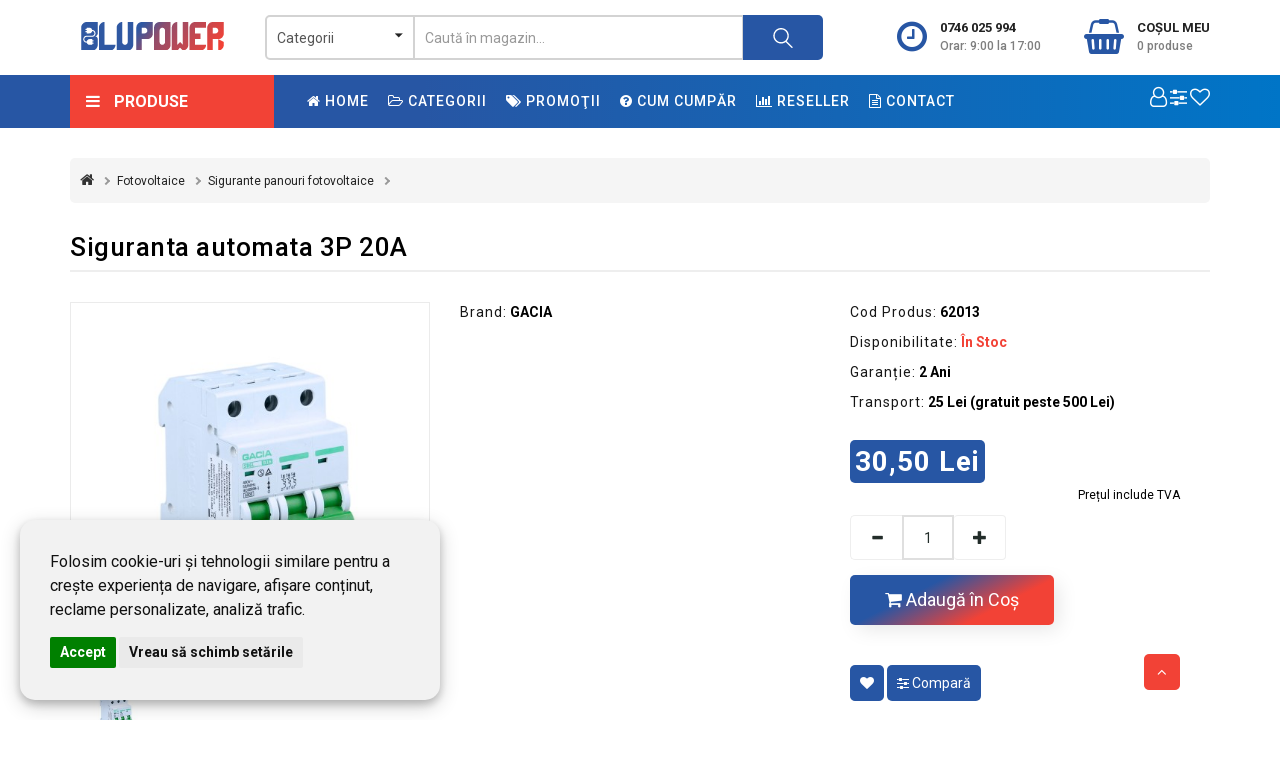

--- FILE ---
content_type: text/html; charset=utf-8
request_url: https://www.blupower.ro/fotovoltaice/sigurante-panouri-fotovoltaice/siguranta-automata-3p-20a
body_size: 22808
content:
<!DOCTYPE html>
<html dir="ltr" lang="ro">
<head>
<meta http-equiv="Content-Type" content="text/html; charset=utf-8" />
<meta name="viewport" content="width=device-width, initial-scale=1">
<meta http-equiv="X-UA-Compatible" content="IE=edge">
<link rel="dns-prefetch" href="//ajax.googleapis.com">
<link rel="dns-prefetch" href="//maxcdn.bootstrapcdn.com">
<link rel="dns-prefetch" href="//stackpath.bootstrapcdn.com">
<link rel="preconnect" href="https://fonts.googleapis.com">
<link rel="preconnect" href="https://fonts.gstatic.com" crossorigin>
<link rel="dns-prefetch" href="//cdnjs.cloudflare.com">

<title>Siguranta automata 3P 20A - BluPower</title>
<base href="https://www.blupower.ro/" />
<meta name="description" content="Cumpără Siguranta automata 3P 20A cu prețul de 30,50 Lei la BluPower." />

<!--<script src="catalog/view/javascript/jquery/jquery-2.2.4.min.js" type="text/javascript"></script>-->
<script src="https://ajax.googleapis.com/ajax/libs/jquery/2.2.4/jquery.min.js"></script>
<!--<link href="catalog/view/javascript/bootstrap/css/bootstrap.min.css" rel="stylesheet" media="screen" />
<script src="catalog/view/javascript/bootstrap/js/bootstrap.min.js" type="text/javascript"></script>-->
<!-- Latest compiled and minified CSS -->
<link rel="stylesheet" href="https://maxcdn.bootstrapcdn.com/bootstrap/3.3.7/css/bootstrap.min.css" integrity="sha384-BVYiiSIFeK1dGmJRAkycuHAHRg32OmUcww7on3RYdg4Va+PmSTsz/K68vbdEjh4u" crossorigin="anonymous">
<link rel="preload" href="catalog/view/theme/default/stylesheet/stylesheet.css?v=4.0" as="style">
<link href="catalog/view/theme/default/stylesheet/stylesheet.css?v=4.0" rel="stylesheet">
<link href="catalog/view/javascript/jquery/swiper/css/owl.carousel.css" type="text/css" rel="stylesheet" media="screen" />
<link href="catalog/view/javascript/jquery/swiper/css/owl.theme.css" type="text/css" rel="stylesheet" media="screen" />
<link href="catalog/view/javascript/jquery/magnific/magnific-popup.css" type="text/css" rel="stylesheet" media="screen" />
<!--<script src="catalog/view/javascript/countdown/jquery.plugin.min.js" type="text/javascript"></script>
<script src="catalog/view/javascript/countdown/jquery.countdown.min.js" type="text/javascript"></script>
<script src="catalog/view/javascript/blog/lightbox-2.6.min.js" type="text/javascript"></script>
<link href="catalog/view/javascript/blog/lightbox.css" rel="stylesheet" type="text/css" />-->
<script src="catalog/view/javascript/common.js" type="text/javascript"></script>

<script>
// Define dataLayer and the gtag function.
window.dataLayer = window.dataLayer || [];
function gtag(){dataLayer.push(arguments);}
// Set default consent to 'denied' as a placeholder
gtag('consent', 'default', {
  'ad_storage': 'denied',
  'ad_user_data': 'denied',
  'ad_personalization': 'denied',
  'analytics_storage': 'denied',
  'personalization_storage': 'granted',
  'functionality_storage': 'granted',
  'security_storage': 'granted',
  'wait_for_update': 2500
});
gtag('set', 'url_passthrough', true);
</script>

<script src="catalog/view/javascript/jquery/swiper/js/owl.carousel.min.js" type="text/javascript"></script>
<script src="catalog/view/javascript/jquery/magnific/jquery.magnific-popup.min.js" type="text/javascript"></script>
<link href="https://www.blupower.ro/siguranta-automata-3p-20a" rel="canonical" />
<link href="https://www.blupower.ro/image/catalog/favicon.png" rel="icon" />
<!-- Global site tag (gtag.js) - Google Analytics -->
	<script async src="https://www.googletagmanager.com/gtag/js?id=G-WKZVLNJVH9"></script>
	<script>
	window.dataLayer = window.dataLayer || [];
	function gtag(){dataLayer.push(arguments);}
	gtag('js', new Date());
	gtag('config', 'G-WKZVLNJVH9');gtag('config', 'AW-11476219495', {'allow_enhanced_conversions':true});</script>
<svg style="display:none">
  <symbol viewBox="0 0 483.083 483.083" id="hsearch">
    <path d="M332.74,315.35c30.883-33.433,50.15-78.2,50.15-127.5C382.89,84.433,298.74,0,195.04,0S7.19,84.433,7.19,187.85
      S91.34,375.7,195.04,375.7c42.217,0,81.033-13.883,112.483-37.4l139.683,139.683c3.4,3.4,7.65,5.1,11.9,5.1s8.783-1.7,11.9-5.1
      c6.517-6.517,6.517-17.283,0-24.083L332.74,315.35z M41.19,187.85C41.19,103.133,110.04,34,195.04,34
      c84.717,0,153.85,68.85,153.85,153.85S280.04,341.7,195.04,341.7S41.19,272.567,41.19,187.85z"/>
  </symbol>
  <symbol viewBox="0 0 129 129" id="addwish">
     <path d="m121.6,40.1c-3.3-16.6-15.1-27.3-30.3-27.3-8.5,0-17.7,3.5-26.7,10.1-9.1-6.8-18.3-10.3-26.9-10.3-15.2,0-27.1,10.8-30.3,27.6-4.8,24.9 10.6,58 55.7,76 0.5,0.2 1,0.3 1.5,0.3 0.5,0 1-0.1 1.5-0.3 45-18.4 60.3-51.4 55.5-76.1zm-57,67.9c-39.6-16.4-53.3-45-49.2-66.3 2.4-12.7 11.2-21 22.3-21 7.5,0 15.9,3.6 24.3,10.5 1.5,1.2 3.6,1.2 5.1,0 8.4-6.7 16.7-10.2 24.2-10.2 11.1,0 19.8,8.1 22.3,20.7 4.1,21.1-9.5,49.6-49,66.3z"></path>
  </symbol>
  <symbol id="addcart" viewBox="0 0 511.998 511.998">    
      <path d="M507.472,175.195c-3.63-4.286-8.96-6.757-14.577-6.757h-53.031L335.717,26.582c-6.247-8.514-18.2-10.329-26.702-4.095
      c-8.508,6.247-10.336,18.207-4.095,26.708l87.546,119.244H114.439l87.546-119.244c6.247-8.508,4.407-20.461-4.095-26.708
      c-8.502-6.241-20.461-4.407-26.708,4.095L67.034,168.439h-47.93c-5.617,0-10.947,2.471-14.577,6.757s-5.19,9.947-4.267,15.487
      L48.021,477.25c1.535,9.208,9.508,15.965,18.843,15.965h378.269c9.342,0,17.309-6.75,18.843-15.965l47.761-286.567
      C512.662,185.149,511.102,179.481,507.472,175.195z M428.953,455.006H83.047L41.654,206.648h428.692L428.953,455.006z"></path>
    <path d="M256,251.225c-10.552,0-19.104,8.552-19.104,19.104v125.454c0,10.552,8.552,19.104,19.104,19.104
      c10.552,0,19.104-8.546,19.104-19.105V270.329C275.104,259.777,266.552,251.225,256,251.225z"></path>
    <path d="M354.706,251.225c-10.552,0-19.104,8.552-19.104,19.104v125.454c0,10.552,8.552,19.104,19.104,19.104
      c10.553,0,19.105-8.546,19.104-19.105V270.329C373.81,259.777,365.258,251.225,354.706,251.225z"></path>
    <path d="M157.294,251.225c-10.552,0-19.104,8.552-19.104,19.104v125.454c0,10.552,8.552,19.104,19.104,19.104
      s19.104-8.546,19.104-19.105V270.329C176.398,259.777,167.846,251.225,157.294,251.225z"></path>
    </symbol>
    <symbol id="addcompare" viewBox="0 0 73.17 73.17">    
      <path d="M36.856,12.554c-2.393,0-4.328,1.896-4.328,4.234v52.14c0,2.348,1.936,4.242,4.328,4.242
        c2.389,0,4.328-1.896,4.328-4.242v-52.14C41.185,14.449,39.244,12.554,36.856,12.554z M13.957,26.687
        c-2.391,0-4.329,1.903-4.329,4.242v37.999c0,2.348,1.938,4.242,4.329,4.242c2.388,0,4.325-1.896,4.325-4.242V30.929
        C18.282,28.59,16.345,26.687,13.957,26.687z M59.214,0c-2.389,0-4.324,1.903-4.324,4.242v64.686c0,2.348,1.937,4.242,4.324,4.242
        c2.393,0,4.328-1.896,4.328-4.242V4.242C63.542,1.903,61.606,0,59.214,0z"></path>
    </symbol>
    <symbol viewBox="0 0 456.793 456.793" id="proquick">
       <path d="M448.947,218.474c-0.922-1.168-23.055-28.933-61-56.81c-50.707-37.253-105.879-56.944-159.551-56.944
      c-53.673,0-108.845,19.691-159.551,56.944c-37.944,27.876-60.077,55.642-61,56.81L0,228.396l7.845,9.923
      c0.923,1.168,23.056,28.934,61,56.811c50.707,37.254,105.878,56.943,159.551,56.943c53.672,0,108.844-19.689,159.551-56.943
      c37.945-27.877,60.078-55.643,61-56.811l7.846-9.923L448.947,218.474z M228.396,312.096c-46.152,0-83.699-37.548-83.699-83.699
      c0-46.152,37.547-83.699,83.699-83.699s83.7,37.547,83.7,83.699C312.096,274.548,274.548,312.096,228.396,312.096z
       M41.685,228.396c9.197-9.872,25.32-25.764,46.833-41.478c13.911-10.16,31.442-21.181,51.772-30.305
      c-15.989,19.589-25.593,44.584-25.593,71.782s9.604,52.193,25.593,71.782c-20.329-9.124-37.861-20.146-51.771-30.306
      C67.002,254.159,50.878,238.265,41.685,228.396z M368.273,269.874c-13.912,10.16-31.443,21.182-51.771,30.306
      c15.988-19.589,25.594-44.584,25.594-71.782s-9.605-52.193-25.594-71.782c20.33,9.124,37.861,20.146,51.771,30.305
      c21.516,15.715,37.639,31.609,46.832,41.477C405.91,238.268,389.785,254.161,368.273,269.874z"></path>
      <path d="M223.646,168.834c-27.513,4-50.791,31.432-41.752,59.562c8.23-20.318,25.457-33.991,45.795-32.917
      c16.336,0.863,33.983,18.237,33.59,32.228c1.488,22.407-12.725,39.047-32.884,47.191c46.671,15.21,73.197-44.368,51.818-79.352
      C268.232,175.942,245.969,166.23,223.646,168.834z"></path>
    </symbol>
</svg>

				
<meta property="og:title" content="Siguranta automata 3P 20A" >
<meta property="og:description" content="Cumpără Siguranta automata 3P 20A cu prețul de 30,50 Lei la BluPower." >
<meta property="og:site_name" content="BluPower" >
<meta property="og:url" content="https://www.blupower.ro/siguranta-automata-3p-20a" >
<meta property="og:image" content="https://www.blupower.ro/image/cache/catalog/Furnizori/VCX/SB6L-B16-3P-PDF-V2-scaled-600x315.jpg" >
<meta property="og:image:width" content="600" >
<meta property="og:image:height" content="315" >
<meta property="og:image" content="https://www.blupower.ro/image/cache/catalog/Furnizori/VCX/SB6L-B16-3P-PDF-V2-scaled-600x315.jpg" >
<meta property="og:image:width" content="600" >
<meta property="og:image:height" content="315" >
<meta property="product:price:amount" content="30.50" >
<meta property="product:price:currency" content="RON" >
<meta property="og:type" content="product" >
                
				</head>
			
<body>
<header>
  <div class="head-bottom">
    <div class="container">
      <div class="row">
        <div class="col-lg-2 col-md-3 col-xs-12 col-sm-3 xslogo">
        <div id="logo"><a title="BluPower" href="https://www.blupower.ro/index.php?route=common/home"><img width="230" height="38" fetchpriority="high" src="image/catalog/logo3.svg" alt="BluPower" class="img-responsive" /></a></div>
        </div>
        <div class="col-lg-7 col-md-6 col-sm-6 col-xs-12 rpart text-center"><li id="search" class="header-btns desktop-search inline-block">
<!-- category Search Start  -->
    <select class="form-control" id="insp-search-category">
      <option value="0">Categorii</option>
                        <option value="1">Invertoare</option>
                                      <option value="2">&nbsp;&nbsp;&nbsp;&nbsp;&nbsp;&nbsp;Invertoare 150W-600W</option>
                                                  <option value="4">&nbsp;&nbsp;&nbsp;&nbsp;&nbsp;&nbsp;Invertoare 500W-1400W</option>
                                                  <option value="6">&nbsp;&nbsp;&nbsp;&nbsp;&nbsp;&nbsp;Invertoare 1000W-2400W</option>
                                                  <option value="7">&nbsp;&nbsp;&nbsp;&nbsp;&nbsp;&nbsp;Invertoare 1500W-3000W</option>
                                                  <option value="8">&nbsp;&nbsp;&nbsp;&nbsp;&nbsp;&nbsp;Invertoare 2000W-4000W</option>
                                                  <option value="9">&nbsp;&nbsp;&nbsp;&nbsp;&nbsp;&nbsp;Invertoare 3000W-10000W</option>
                                                  <option value="54">&nbsp;&nbsp;&nbsp;&nbsp;&nbsp;&nbsp;Invertoare sinus pur</option>
                                                  <option value="55">&nbsp;&nbsp;&nbsp;&nbsp;&nbsp;&nbsp;Invertoare auto IPS</option>
                                                  <option value="16">&nbsp;&nbsp;&nbsp;&nbsp;&nbsp;&nbsp;Invertoare DC-DC</option>
                                                  <option value="74">&nbsp;&nbsp;&nbsp;&nbsp;&nbsp;&nbsp;Invertoare Sinus ECO</option>
                                                    <option value="115">Acumulatori și redresoare</option>
                                      <option value="116">&nbsp;&nbsp;&nbsp;&nbsp;&nbsp;&nbsp;Acumulatori AGM</option>
                                                  <option value="117">&nbsp;&nbsp;&nbsp;&nbsp;&nbsp;&nbsp;Acumulatori GEL</option>
                                                  <option value="119">&nbsp;&nbsp;&nbsp;&nbsp;&nbsp;&nbsp;Acumulatori LEAD CARBON</option>
                                                  <option value="118">&nbsp;&nbsp;&nbsp;&nbsp;&nbsp;&nbsp;Acumulatori litiu LIFEPO4</option>
                                                  <option value="130">&nbsp;&nbsp;&nbsp;&nbsp;&nbsp;&nbsp;Acumulatori solari</option>
                                                  <option value="38">&nbsp;&nbsp;&nbsp;&nbsp;&nbsp;&nbsp;Redresoare si incarcatoare</option>
                                                  <option value="134">&nbsp;&nbsp;&nbsp;&nbsp;&nbsp;&nbsp;Power bank</option>
                                                  <option value="120">&nbsp;&nbsp;&nbsp;&nbsp;&nbsp;&nbsp;Egalizator acumulatori</option>
                                                  <option value="121">&nbsp;&nbsp;&nbsp;&nbsp;&nbsp;&nbsp;Cabluri curent</option>
                                                    <option value="14">Fotovoltaice</option>
                                      <option value="156">&nbsp;&nbsp;&nbsp;&nbsp;&nbsp;&nbsp;Invertor cu acumulator</option>
                                                  <option value="46">&nbsp;&nbsp;&nbsp;&nbsp;&nbsp;&nbsp;Panouri fotovoltaice</option>
                                              <option value="126">&nbsp;&nbsp;&nbsp;&nbsp;&nbsp;&nbsp;&nbsp;&nbsp;&nbsp;&nbsp;&nbsp;&nbsp;Flexibile</option>
                                                <option value="127">&nbsp;&nbsp;&nbsp;&nbsp;&nbsp;&nbsp;&nbsp;&nbsp;&nbsp;&nbsp;&nbsp;&nbsp;Portabile</option>
                                                    <option value="30">&nbsp;&nbsp;&nbsp;&nbsp;&nbsp;&nbsp;Invertoare solare</option>
                                                  <option value="84">&nbsp;&nbsp;&nbsp;&nbsp;&nbsp;&nbsp;Tablouri fotovoltaice</option>
                                                  <option value="79">&nbsp;&nbsp;&nbsp;&nbsp;&nbsp;&nbsp;Sigurante panouri fotovoltaice</option>
                                                  <option value="76">&nbsp;&nbsp;&nbsp;&nbsp;&nbsp;&nbsp;Cabluri fotovoltaice</option>
                                                  <option value="80">&nbsp;&nbsp;&nbsp;&nbsp;&nbsp;&nbsp;Sisteme montaj panouri fotovoltaice</option>
                                                  <option value="85">&nbsp;&nbsp;&nbsp;&nbsp;&nbsp;&nbsp;Sisteme de împământare</option>
                                              <option value="148">&nbsp;&nbsp;&nbsp;&nbsp;&nbsp;&nbsp;&nbsp;&nbsp;&nbsp;&nbsp;&nbsp;&nbsp;Electrozi împământare</option>
                                                    <option value="24">&nbsp;&nbsp;&nbsp;&nbsp;&nbsp;&nbsp;Regulatoare solare</option>
                                                  <option value="88">&nbsp;&nbsp;&nbsp;&nbsp;&nbsp;&nbsp;Optimizator putere</option>
                                                  <option value="87">&nbsp;&nbsp;&nbsp;&nbsp;&nbsp;&nbsp;Turbine eoliene</option>
                                                    <option value="37">UPS &amp; Stabilizatoare de tensiune</option>
                                      <option value="48">&nbsp;&nbsp;&nbsp;&nbsp;&nbsp;&nbsp;UPS centrale termice</option>
                                                  <option value="10">&nbsp;&nbsp;&nbsp;&nbsp;&nbsp;&nbsp;UPS cu acumulator</option>
                                                  <option value="29">&nbsp;&nbsp;&nbsp;&nbsp;&nbsp;&nbsp;UPS calculatoare (PC)</option>
                                                  <option value="57">&nbsp;&nbsp;&nbsp;&nbsp;&nbsp;&nbsp;UPS de mare putere TOPBLU</option>
                                                  <option value="65">&nbsp;&nbsp;&nbsp;&nbsp;&nbsp;&nbsp;Ups pentru casa</option>
                                                  <option value="26">&nbsp;&nbsp;&nbsp;&nbsp;&nbsp;&nbsp;Stabilizatoare de tensiune</option>
                                                    <option value="22">Casa si gradina</option>
                                      <option value="157">&nbsp;&nbsp;&nbsp;&nbsp;&nbsp;&nbsp;Articole iarna</option>
                                                  <option value="153">&nbsp;&nbsp;&nbsp;&nbsp;&nbsp;&nbsp;Furtunuri gradinarit</option>
                                                  <option value="150">&nbsp;&nbsp;&nbsp;&nbsp;&nbsp;&nbsp;Gradina</option>
                                              <option value="152">&nbsp;&nbsp;&nbsp;&nbsp;&nbsp;&nbsp;&nbsp;&nbsp;&nbsp;&nbsp;&nbsp;&nbsp;Ghivece si suporturi </option>
                                                    <option value="158">&nbsp;&nbsp;&nbsp;&nbsp;&nbsp;&nbsp;Timp Liber</option>
                                                  <option value="52">&nbsp;&nbsp;&nbsp;&nbsp;&nbsp;&nbsp;Convertoare de tensiune 110V-220V-110V</option>
                                                  <option value="12">&nbsp;&nbsp;&nbsp;&nbsp;&nbsp;&nbsp;Aeroterme și încălzitoare</option>
                                                  <option value="51">&nbsp;&nbsp;&nbsp;&nbsp;&nbsp;&nbsp;Pompe de recirculare</option>
                                                  <option value="50">&nbsp;&nbsp;&nbsp;&nbsp;&nbsp;&nbsp;Termostate de ambient</option>
                                                  <option value="146">&nbsp;&nbsp;&nbsp;&nbsp;&nbsp;&nbsp;Ventilatoare si umidificatoare </option>
                                                  <option value="112">&nbsp;&nbsp;&nbsp;&nbsp;&nbsp;&nbsp;Generatoare de curent</option>
                                                  <option value="111">&nbsp;&nbsp;&nbsp;&nbsp;&nbsp;&nbsp;Repelent</option>
                                                  <option value="113">&nbsp;&nbsp;&nbsp;&nbsp;&nbsp;&nbsp;Încărcătoare si accesorii telefon</option>
                                                  <option value="133">&nbsp;&nbsp;&nbsp;&nbsp;&nbsp;&nbsp;Prelungitoare</option>
                                                  <option value="68">&nbsp;&nbsp;&nbsp;&nbsp;&nbsp;&nbsp;Sisteme irigatii gradina</option>
                                                  <option value="72">&nbsp;&nbsp;&nbsp;&nbsp;&nbsp;&nbsp;Kit iluminat solar (cu panou fotovoltaic)</option>
                                                  <option value="114">&nbsp;&nbsp;&nbsp;&nbsp;&nbsp;&nbsp;Motoare electrice pentru barci</option>
                                                    <option value="31">Automatizari</option>
                                      <option value="15">&nbsp;&nbsp;&nbsp;&nbsp;&nbsp;&nbsp;Motoare rulouri</option>
                                                  <option value="123">&nbsp;&nbsp;&nbsp;&nbsp;&nbsp;&nbsp;Motoare Somfy</option>
                                                  <option value="35">&nbsp;&nbsp;&nbsp;&nbsp;&nbsp;&nbsp;Motoare usi de garaj</option>
                                                  <option value="66">&nbsp;&nbsp;&nbsp;&nbsp;&nbsp;&nbsp;Motoare Smart Home</option>
                                                  <option value="67">&nbsp;&nbsp;&nbsp;&nbsp;&nbsp;&nbsp;Sisteme actionare rulouri</option>
                                                  <option value="102">&nbsp;&nbsp;&nbsp;&nbsp;&nbsp;&nbsp;Camere de supraveghere Somfy</option>
                                                  <option value="132">&nbsp;&nbsp;&nbsp;&nbsp;&nbsp;&nbsp;Accesorii rulouri exterioare</option>
                                              <option value="159">&nbsp;&nbsp;&nbsp;&nbsp;&nbsp;&nbsp;&nbsp;&nbsp;&nbsp;&nbsp;&nbsp;&nbsp;Lamele aluminiu</option>
                                                <option value="160">&nbsp;&nbsp;&nbsp;&nbsp;&nbsp;&nbsp;&nbsp;&nbsp;&nbsp;&nbsp;&nbsp;&nbsp;Tabachere rulouri exterioare</option>
                                                      <option value="86">Scule si echipamente</option>
                                      <option value="103">&nbsp;&nbsp;&nbsp;&nbsp;&nbsp;&nbsp;Șurubelnițe și biți</option>
                                                  <option value="105">&nbsp;&nbsp;&nbsp;&nbsp;&nbsp;&nbsp;Aparate de măsură</option>
                                                  <option value="104">&nbsp;&nbsp;&nbsp;&nbsp;&nbsp;&nbsp;Conectori si bride</option>
                                                  <option value="109">&nbsp;&nbsp;&nbsp;&nbsp;&nbsp;&nbsp;Consumabile</option>
                                                  <option value="110">&nbsp;&nbsp;&nbsp;&nbsp;&nbsp;&nbsp;Presetupe</option>
                                                  <option value="106">&nbsp;&nbsp;&nbsp;&nbsp;&nbsp;&nbsp;Scule pentru instalații fotovoltaice</option>
                                                    <option value="81">Electrice</option>
                                      <option value="147">&nbsp;&nbsp;&nbsp;&nbsp;&nbsp;&nbsp;Cabluri si conductori electrici</option>
                                                  <option value="142">&nbsp;&nbsp;&nbsp;&nbsp;&nbsp;&nbsp;Doze de derivație</option>
                                                  <option value="145">&nbsp;&nbsp;&nbsp;&nbsp;&nbsp;&nbsp;Siguranțe electrice</option>
                                                  <option value="108">&nbsp;&nbsp;&nbsp;&nbsp;&nbsp;&nbsp;Cofrete </option>
                                                    <option value="135">Echipamente de protecție</option>
                                      <option value="136">&nbsp;&nbsp;&nbsp;&nbsp;&nbsp;&nbsp;Mănuși de protecție</option>
                                                  <option value="140">&nbsp;&nbsp;&nbsp;&nbsp;&nbsp;&nbsp;Ochelari de protecție</option>
                                                  <option value="138">&nbsp;&nbsp;&nbsp;&nbsp;&nbsp;&nbsp;Îmbrăcăminte de protecție</option>
                                                    <option value="60">Kituri fotovoltaice</option>
                                      <option value="62">&nbsp;&nbsp;&nbsp;&nbsp;&nbsp;&nbsp;Kit fotovoltaic hibrid Off Grid</option>
                                                  <option value="61">&nbsp;&nbsp;&nbsp;&nbsp;&nbsp;&nbsp;Kituri panouri apa calda</option>
                                                  <option value="92">&nbsp;&nbsp;&nbsp;&nbsp;&nbsp;&nbsp;Kit fotovoltaic pentru rulota</option>
                                                  <option value="93">&nbsp;&nbsp;&nbsp;&nbsp;&nbsp;&nbsp;Kit fotovoltaic pentru cabana</option>
                                                  <option value="94">&nbsp;&nbsp;&nbsp;&nbsp;&nbsp;&nbsp;Kit fotovoltaic pentru camping</option>
                                                  <option value="101">&nbsp;&nbsp;&nbsp;&nbsp;&nbsp;&nbsp;Kit fotovoltaic pentru gard electric</option>
                                                    <option value="151">Outlet</option>
                                        <option value="149">Arhiva</option>
                          </select>
  <!-- category Search End  -->
  <div class="my-search">
  <div class="input-group">
    <input type="text" name="search" value="" placeholder="Caută în magazin..." class="form-control input-lg insp-search">
    <span class="input-group-btn">
      <button title="Caută" type="button" class="btn btn-default btn-lg"><svg width="20px" height="24px"><use xlink:href="#hsearch"></use></svg></button>
    </span>
  </div>
  </div>
  <!-- category Search Start  -->
  <div class="insp-search">
        <div class="insp-search-loader" style="display: none;"><div class="loaders"></div></div><!-- Add Loader -->
        <div class="insp-search-result"><!-- category search results --></div>
    </div>
  <!-- category Search End  -->
</li></div>
        <div class="col-lg-3 col-md-3 col-sm-3 text-right head-b-right">
          <span class="cartr hidden-md hidden-sm hidden-xs">
            <i class="fa fa-clock-o"></i>
            <span id="cart-total" class="text-left">
              <h5 class=" hidden-sm hiddne-lg hidden-md"> <a href="tel:0746 025 994">0746 025 994</a></h5>
              <h6>Orar: 9:00 la 17:00</h6>
            </span>
          </span>
          <div class="d-inline-block hidden-sm hidden0md hidden-lg xs-ac"></div>
          <div id="cart">
  <button type="button" data-toggle="dropdown" data-loading-text="Încărcare..." class="dropdown-toggle">
  <span style="width:5px;" class="cartr"><i class="fa fa-shopping-basket"></i>
  <span id="cart-total" class="text-left"><h5 class=" hidden-xs">Coşul meu</h5><h6>0<span class="hidden-xs"> produse</span></h6>
  </span>
  </span>
  </button>
  <ul class="dropdown-menu pull-right">
        <li>
      <p class="text-center">Coșul este gol!</p>
    </li>
      </ul>
</div>

        </div>
      </div>
    </div>
  </div>
<div class="head-bg">
  <div class="container">
    <div class="row"> 
      <div class="col-lg-2 col-md-3 col-sm-4 head-menu-p">
        <div class="deskmenu hsticky"><div class="hidden-xs allcate">
 <div class="cateti" data-target="#all-menu" data-toggle="collapse"> 
      <p><i class="fa fa-bars"></i> <span class="cate-ti">PRODUSE</span></p>
  </div>
<div class="cate-menu collapse" id="all-menu">
  <nav id="menu" class="navbar">
    <div class="navbar-header"><span id="category" class="visible-xs">Categorii</span>
      <button title="Produse" type="button" class="btn btn-navbar navbar-toggle" data-toggle="collapse" data-target=".navbar-ex1-collapse"><i class="fa fa-bars"></i></button>
    </div>
    <div class="collapse navbar-collapse navbar-ex1-collapse">
      <ul class="nav">
                        <li class="dropdown moremenu"><a href="https://www.blupower.ro/invertoare" class="dropdown-toggle header-menu" data-toggle="dropdown">Invertoare<i class="fa fa-angle-down enangle"></i></a>
          <div class="dropdown-menu">
            <div class="dropdown-inner">
                          <ul class="list-unstyled">
                                    <li class="dropdown-submenu"> <a href="https://www.blupower.ro/invertoare/invertoare-150w-600w" class="submenu-title"> Invertoare 150W-600W </a></li>
                                    <li class="dropdown-submenu"> <a href="https://www.blupower.ro/invertoare/invertoare-500w-1400w" class="submenu-title"> Invertoare 500W-1400W </a></li>
                                    <li class="dropdown-submenu"> <a href="https://www.blupower.ro/invertoare/invertoare-1000w-2400w" class="submenu-title"> Invertoare 1000W-2400W </a></li>
                                    <li class="dropdown-submenu"> <a href="https://www.blupower.ro/invertoare/invertoare-1500w-3000w" class="submenu-title"> Invertoare 1500W-3000W </a></li>
                              </ul>
                            <ul class="list-unstyled">
                                    <li class="dropdown-submenu"> <a href="https://www.blupower.ro/invertoare/invertoare-2000w-4000w" class="submenu-title"> Invertoare 2000W-4000W </a></li>
                                    <li class="dropdown-submenu"> <a href="https://www.blupower.ro/invertoare/invertoare-3000w-10000w" class="submenu-title"> Invertoare 3000W-10000W </a></li>
                                    <li class="dropdown-submenu"> <a href="https://www.blupower.ro/invertoare/invertoare-sinus-pur" class="submenu-title"> Invertoare sinus pur </a></li>
                                    <li class="dropdown-submenu"> <a href="https://www.blupower.ro/invertoare/invertoare-auto-IPS" class="submenu-title"> Invertoare auto IPS </a></li>
                              </ul>
                            <ul class="list-unstyled">
                                    <li class="dropdown-submenu"> <a href="https://www.blupower.ro/invertoare/invertoare-24v-12v" class="submenu-title"> Invertoare DC-DC </a></li>
                                    <li class="dropdown-submenu"> <a href="https://www.blupower.ro/invertoare/invertoare-sinus-eco" class="submenu-title"> Invertoare Sinus ECO </a></li>
                              </ul>
              </div>
            <!-- <a href="https://www.blupower.ro/invertoare" class="see-all">Afiseaza mai multe  Invertoare</a> --> </div>
        </li>
                                <li class="dropdown moremenu"><a href="https://www.blupower.ro/acumulatori-si-redresoare" class="dropdown-toggle header-menu" data-toggle="dropdown">Acumulatori și redresoare<i class="fa fa-angle-down enangle"></i></a>
          <div class="dropdown-menu">
            <div class="dropdown-inner">
                          <ul class="list-unstyled">
                                    <li class="dropdown-submenu"> <a href="https://www.blupower.ro/acumulatori-si-redresoare/acumulatori-agm" class="submenu-title"> Acumulatori AGM </a></li>
                                    <li class="dropdown-submenu"> <a href="https://www.blupower.ro/acumulatori-si-redresoare/acumulatori-gel" class="submenu-title"> Acumulatori GEL </a></li>
                                    <li class="dropdown-submenu"> <a href="https://www.blupower.ro/acumulatori-si-redresoare/acumulatori-lead-carbon" class="submenu-title"> Acumulatori LEAD CARBON </a></li>
                                    <li class="dropdown-submenu"> <a href="https://www.blupower.ro/acumulatori-si-redresoare/acumulatori-litiu-lifepo4" class="submenu-title"> Acumulatori litiu LIFEPO4 </a></li>
                                    <li class="dropdown-submenu"> <a href="https://www.blupower.ro/acumulatori-si-redresoare/acumulatori-solari" class="submenu-title"> Acumulatori solari </a></li>
                                    <li class="dropdown-submenu"> <a href="https://www.blupower.ro/acumulatori-si-redresoare/redresoare-si-incarcatoare" class="submenu-title"> Redresoare si incarcatoare </a></li>
                                    <li class="dropdown-submenu"> <a href="https://www.blupower.ro/acumulatori-si-redresoare/power-bank" class="submenu-title"> Power bank </a></li>
                                    <li class="dropdown-submenu"> <a href="https://www.blupower.ro/acumulatori-si-redresoare/egalizator-acumulatori" class="submenu-title"> Egalizator acumulatori </a></li>
                                    <li class="dropdown-submenu"> <a href="https://www.blupower.ro/acumulatori-si-redresoare/cabluri-curent" class="submenu-title"> Cabluri curent </a></li>
                              </ul>
              </div>
            <!-- <a href="https://www.blupower.ro/acumulatori-si-redresoare" class="see-all">Afiseaza mai multe  Acumulatori și redresoare</a> --> </div>
        </li>
                                <li class="dropdown moremenu"><a href="https://www.blupower.ro/fotovoltaice" class="dropdown-toggle header-menu" data-toggle="dropdown">Fotovoltaice<i class="fa fa-angle-down enangle"></i></a>
          <div class="dropdown-menu">
            <div class="dropdown-inner">
                          <ul class="list-unstyled">
                                    <li class="dropdown-submenu"> <a href="https://www.blupower.ro/fotovoltaice/invertor-cu-acumulator" class="submenu-title"> Invertor cu acumulator </a></li>
                                    <li class="dropdown-submenu"> <a href="https://www.blupower.ro/fotovoltaice/panouri-fotovoltaice" class="submenu-title"> Panouri fotovoltaice </a></li>
                                    <li class="dropdown-submenu"> <a href="https://www.blupower.ro/fotovoltaice/invertor-solar" class="submenu-title"> Invertoare solare </a></li>
                                    <li class="dropdown-submenu"> <a href="https://www.blupower.ro/fotovoltaice/tablouri-fotovoltaice" class="submenu-title"> Tablouri fotovoltaice </a></li>
                              </ul>
                            <ul class="list-unstyled">
                                    <li class="dropdown-submenu"> <a href="https://www.blupower.ro/fotovoltaice/sigurante-panouri-fotovoltaice" class="submenu-title"> Sigurante panouri fotovoltaice </a></li>
                                    <li class="dropdown-submenu"> <a href="https://www.blupower.ro/fotovoltaice/cabluri-fotovoltaice" class="submenu-title"> Cabluri fotovoltaice </a></li>
                                    <li class="dropdown-submenu"> <a href="https://www.blupower.ro/fotovoltaice/sisteme-montaj-panouri-fotovoltaice" class="submenu-title"> Sisteme montaj panouri fotovoltaice </a></li>
                                    <li class="dropdown-submenu"> <a href="https://www.blupower.ro/fotovoltaice/sisteme-de-impamantare" class="submenu-title"> Sisteme de împământare </a></li>
                              </ul>
                            <ul class="list-unstyled">
                                    <li class="dropdown-submenu"> <a href="https://www.blupower.ro/fotovoltaice/regulatoare-solare" class="submenu-title"> Regulatoare solare </a></li>
                                    <li class="dropdown-submenu"> <a href="https://www.blupower.ro/fotovoltaice/optimizator-putere" class="submenu-title"> Optimizator putere </a></li>
                                    <li class="dropdown-submenu"> <a href="https://www.blupower.ro/fotovoltaice/turbine-eoliene" class="submenu-title"> Turbine eoliene </a></li>
                              </ul>
              </div>
            <!-- <a href="https://www.blupower.ro/fotovoltaice" class="see-all">Afiseaza mai multe  Fotovoltaice</a> --> </div>
        </li>
                                <li class="dropdown moremenu"><a href="https://www.blupower.ro/ups" class="dropdown-toggle header-menu" data-toggle="dropdown">UPS &amp; Stabilizatoare de tensiune<i class="fa fa-angle-down enangle"></i></a>
          <div class="dropdown-menu">
            <div class="dropdown-inner">
                          <ul class="list-unstyled">
                                    <li class="dropdown-submenu"> <a href="https://www.blupower.ro/ups/ups-centrale-termice" class="submenu-title"> UPS centrale termice </a></li>
                                    <li class="dropdown-submenu"> <a href="https://www.blupower.ro/ups/surse-neintreruptibile-ups-charger" class="submenu-title"> UPS cu acumulator </a></li>
                              </ul>
                            <ul class="list-unstyled">
                                    <li class="dropdown-submenu"> <a href="https://www.blupower.ro/ups/ups-calculator" class="submenu-title"> UPS calculatoare (PC) </a></li>
                                    <li class="dropdown-submenu"> <a href="https://www.blupower.ro/ups/ups-de-mare-putere-topblu" class="submenu-title"> UPS de mare putere TOPBLU </a></li>
                              </ul>
                            <ul class="list-unstyled">
                                    <li class="dropdown-submenu"> <a href="https://www.blupower.ro/ups/ups-pentru-casa" class="submenu-title"> Ups pentru casa </a></li>
                                    <li class="dropdown-submenu"> <a href="https://www.blupower.ro/ups/stabilizatoare-de-tensiune" class="submenu-title"> Stabilizatoare de tensiune </a></li>
                              </ul>
              </div>
            <!-- <a href="https://www.blupower.ro/ups" class="see-all">Afiseaza mai multe  UPS &amp; Stabilizatoare de tensiune</a> --> </div>
        </li>
                                <li class="dropdown moremenu"><a href="https://www.blupower.ro/casa-si-gradina" class="dropdown-toggle header-menu" data-toggle="dropdown">Casa si gradina<i class="fa fa-angle-down enangle"></i></a>
          <div class="dropdown-menu">
            <div class="dropdown-inner">
                          <ul class="list-unstyled">
                                    <li class="dropdown-submenu"> <a href="https://www.blupower.ro/casa-si-gradina/articole-iarna" class="submenu-title"> Articole iarna </a></li>
                                    <li class="dropdown-submenu"> <a href="https://www.blupower.ro/casa-si-gradina/furtunuri-gradinarit" class="submenu-title"> Furtunuri gradinarit </a></li>
                                    <li class="dropdown-submenu"> <a href="https://www.blupower.ro/casa-si-gradina/gradina" class="submenu-title"> Gradina </a></li>
                                    <li class="dropdown-submenu"> <a href="https://www.blupower.ro/casa-si-gradina/timp-liber" class="submenu-title"> Timp Liber </a></li>
                                    <li class="dropdown-submenu"> <a href="https://www.blupower.ro/casa-si-gradina/convertoare-de-tensiune-110v-220v-110v" class="submenu-title"> Convertoare de tensiune 110V-220V-110V </a></li>
                                    <li class="dropdown-submenu"> <a href="https://www.blupower.ro/casa-si-gradina/incalzitoare" class="submenu-title"> Aeroterme și încălzitoare </a></li>
                              </ul>
                            <ul class="list-unstyled">
                                    <li class="dropdown-submenu"> <a href="https://www.blupower.ro/casa-si-gradina/pompe-recirculare" class="submenu-title"> Pompe de recirculare </a></li>
                                    <li class="dropdown-submenu"> <a href="https://www.blupower.ro/casa-si-gradina/termostate-de-ambient" class="submenu-title"> Termostate de ambient </a></li>
                                    <li class="dropdown-submenu"> <a href="https://www.blupower.ro/casa-si-gradina/ventilatoare-si-umidificatoare" class="submenu-title"> Ventilatoare si umidificatoare  </a></li>
                                    <li class="dropdown-submenu"> <a href="https://www.blupower.ro/casa-si-gradina/generatoare-de-curent" class="submenu-title"> Generatoare de curent </a></li>
                                    <li class="dropdown-submenu"> <a href="https://www.blupower.ro/casa-si-gradina/repelent" class="submenu-title"> Repelent </a></li>
                                    <li class="dropdown-submenu"> <a href="https://www.blupower.ro/casa-si-gradina/incarcatoare-si-accesorii-telefon" class="submenu-title"> Încărcătoare si accesorii telefon </a></li>
                              </ul>
                            <ul class="list-unstyled">
                                    <li class="dropdown-submenu"> <a href="https://www.blupower.ro/casa-si-gradina/prelungitoare" class="submenu-title"> Prelungitoare </a></li>
                                    <li class="dropdown-submenu"> <a href="https://www.blupower.ro/casa-si-gradina/sisteme-irigatii-gradina" class="submenu-title"> Sisteme irigatii gradina </a></li>
                                    <li class="dropdown-submenu"> <a href="https://www.blupower.ro/casa-si-gradina/kit-iluminat-cu-panou-fotovoltaic" class="submenu-title"> Kit iluminat solar (cu panou fotovoltaic) </a></li>
                                    <li class="dropdown-submenu"> <a href="https://www.blupower.ro/casa-si-gradina/motoare-electrice-pentru-barci" class="submenu-title"> Motoare electrice pentru barci </a></li>
                              </ul>
              </div>
            <!-- <a href="https://www.blupower.ro/casa-si-gradina" class="see-all">Afiseaza mai multe  Casa si gradina</a> --> </div>
        </li>
                                <li class="dropdown moremenu"><a href="https://www.blupower.ro/automatizari" class="dropdown-toggle header-menu" data-toggle="dropdown">Automatizari<i class="fa fa-angle-down enangle"></i></a>
          <div class="dropdown-menu">
            <div class="dropdown-inner">
                          <ul class="list-unstyled">
                                    <li class="dropdown-submenu"> <a href="https://www.blupower.ro/automatizari/motoare-automatizari-rulouri" class="submenu-title"> Motoare rulouri </a></li>
                                    <li class="dropdown-submenu"> <a href="https://www.blupower.ro/automatizari/motoare-somfy" class="submenu-title"> Motoare Somfy </a></li>
                                    <li class="dropdown-submenu"> <a href="https://www.blupower.ro/automatizari/motoare-usi-de-garaj" class="submenu-title"> Motoare usi de garaj </a></li>
                              </ul>
                            <ul class="list-unstyled">
                                    <li class="dropdown-submenu"> <a href="https://www.blupower.ro/automatizari/motoare-smart-home" class="submenu-title"> Motoare Smart Home </a></li>
                                    <li class="dropdown-submenu"> <a href="https://www.blupower.ro/automatizari/sisteme-actionare-rulouri" class="submenu-title"> Sisteme actionare rulouri </a></li>
                                    <li class="dropdown-submenu"> <a href="https://www.blupower.ro/automatizari/camere-de-supraveghere" class="submenu-title"> Camere de supraveghere Somfy </a></li>
                              </ul>
                            <ul class="list-unstyled">
                                    <li class="dropdown-submenu"> <a href="https://www.blupower.ro/automatizari/accesorii-rulouri-exterioare" class="submenu-title"> Accesorii rulouri exterioare </a></li>
                              </ul>
              </div>
            <!-- <a href="https://www.blupower.ro/automatizari" class="see-all">Afiseaza mai multe  Automatizari</a> --> </div>
        </li>
                                <li class="dropdown moremenu"><a href="https://www.blupower.ro/scule-si-echipamente" class="dropdown-toggle header-menu" data-toggle="dropdown">Scule si echipamente<i class="fa fa-angle-down enangle"></i></a>
          <div class="dropdown-menu">
            <div class="dropdown-inner">
                          <ul class="list-unstyled">
                                    <li class="dropdown-submenu"> <a href="https://www.blupower.ro/scule-si-echipamente/surubelnite-si-biti" class="submenu-title"> Șurubelnițe și biți </a></li>
                                    <li class="dropdown-submenu"> <a href="https://www.blupower.ro/scule-si-echipamente/aparate-de-masura" class="submenu-title"> Aparate de măsură </a></li>
                                    <li class="dropdown-submenu"> <a href="https://www.blupower.ro/scule-si-echipamente/conectori-si-bride" class="submenu-title"> Conectori si bride </a></li>
                                    <li class="dropdown-submenu"> <a href="https://www.blupower.ro/scule-si-echipamente/consumabile" class="submenu-title"> Consumabile </a></li>
                                    <li class="dropdown-submenu"> <a href="https://www.blupower.ro/scule-si-echipamente/presetupe" class="submenu-title"> Presetupe </a></li>
                                    <li class="dropdown-submenu"> <a href="https://www.blupower.ro/scule-si-echipamente/scule-pentru-instalatii-fotovoltaice" class="submenu-title"> Scule pentru instalații fotovoltaice </a></li>
                              </ul>
              </div>
            <!-- <a href="https://www.blupower.ro/scule-si-echipamente" class="see-all">Afiseaza mai multe  Scule si echipamente</a> --> </div>
        </li>
                                <li class="dropdown moremenu"><a href="https://www.blupower.ro/electrice" class="dropdown-toggle header-menu" data-toggle="dropdown">Electrice<i class="fa fa-angle-down enangle"></i></a>
          <div class="dropdown-menu">
            <div class="dropdown-inner">
                          <ul class="list-unstyled">
                                    <li class="dropdown-submenu"> <a href="https://www.blupower.ro/electrice/cabluri-si-conductori-electrici" class="submenu-title"> Cabluri si conductori electrici </a></li>
                                    <li class="dropdown-submenu"> <a href="https://www.blupower.ro/electrice/doze-de-derivatie" class="submenu-title"> Doze de derivație </a></li>
                                    <li class="dropdown-submenu"> <a href="https://www.blupower.ro/electrice/sigurante-electrice" class="submenu-title"> Siguranțe electrice </a></li>
                                    <li class="dropdown-submenu"> <a href="https://www.blupower.ro/electrice/cofrete" class="submenu-title"> Cofrete  </a></li>
                              </ul>
              </div>
            <!-- <a href="https://www.blupower.ro/electrice" class="see-all">Afiseaza mai multe  Electrice</a> --> </div>
        </li>
                                <li class="dropdown moremenu"><a href="https://www.blupower.ro/echipamente-de-protectie" class="dropdown-toggle header-menu" data-toggle="dropdown">Echipamente de protecție<i class="fa fa-angle-down enangle"></i></a>
          <div class="dropdown-menu">
            <div class="dropdown-inner">
                          <ul class="list-unstyled">
                                    <li class="dropdown-submenu"> <a href="https://www.blupower.ro/echipamente-de-protectie/manusi-de-protectie" class="submenu-title"> Mănuși de protecție </a></li>
                                    <li class="dropdown-submenu"> <a href="https://www.blupower.ro/echipamente-de-protectie/ochelari-de-protectie" class="submenu-title"> Ochelari de protecție </a></li>
                                    <li class="dropdown-submenu"> <a href="https://www.blupower.ro/echipamente-de-protectie/imbracaminte-de-protectie" class="submenu-title"> Îmbrăcăminte de protecție </a></li>
                              </ul>
              </div>
            <!-- <a href="https://www.blupower.ro/echipamente-de-protectie" class="see-all">Afiseaza mai multe  Echipamente de protecție</a> --> </div>
        </li>
                                <li class="dropdown moremenu"><a href="https://www.blupower.ro/kituri-fotovoltaice" class="dropdown-toggle header-menu" data-toggle="dropdown">Kituri fotovoltaice<i class="fa fa-angle-down enangle"></i></a>
          <div class="dropdown-menu">
            <div class="dropdown-inner">
                          <ul class="list-unstyled">
                                    <li class="dropdown-submenu"> <a href="https://www.blupower.ro/kituri-fotovoltaice/kit-fotovoltaic-hibrid-off-grid" class="submenu-title"> Kit fotovoltaic hibrid Off Grid </a></li>
                                    <li class="dropdown-submenu"> <a href="https://www.blupower.ro/kituri-fotovoltaice/kituri-panouri-apa-calda" class="submenu-title"> Kituri panouri apa calda </a></li>
                              </ul>
                            <ul class="list-unstyled">
                                    <li class="dropdown-submenu"> <a href="https://www.blupower.ro/kituri-fotovoltaice/kit-fotovoltaic-pentru-rulota" class="submenu-title"> Kit fotovoltaic pentru rulota </a></li>
                                    <li class="dropdown-submenu"> <a href="https://www.blupower.ro/kituri-fotovoltaice/kit-fotovoltaic-pentru-cabana" class="submenu-title"> Kit fotovoltaic pentru cabana </a></li>
                              </ul>
                            <ul class="list-unstyled">
                                    <li class="dropdown-submenu"> <a href="https://www.blupower.ro/kituri-fotovoltaice/kit-fotovoltaic-pentru-camping" class="submenu-title"> Kit fotovoltaic pentru camping </a></li>
                                    <li class="dropdown-submenu"> <a href="https://www.blupower.ro/kituri-fotovoltaice/kit-fotovoltaic-pentru-gard-electric" class="submenu-title"> Kit fotovoltaic pentru gard electric </a></li>
                              </ul>
              </div>
            <!-- <a href="https://www.blupower.ro/kituri-fotovoltaice" class="see-all">Afiseaza mai multe  Kituri fotovoltaice</a> --> </div>
        </li>
                      </ul>
    </div>
  </nav>
</div>
</div>


<div class="hidden-md hidden-lg hidden-sm">
  <nav id="menu" class="navbar">

    <div class="navbar-header"><!-- <span id="category" class="visible-xs">Categorii</span> -->
      <button title="Produse" type="button" class="btn btn-navbar" onclick="openNav()" data-toggle="collapse" data-target=".navbar-ex1-collapse"><i class="fa fa-bars"></i></button>
    </div>

<div id="mySidenav" class="sidenav">
 <div class="close-nav">
      <span class="categories">Produse</span>
      <a title="�nchide" href="javascript:void(0)" class="closebtn" onclick="closeNav()"><i class="fa fa-close"></i></a>
  </div>
    <div class="collapse navbar-collapse navbar-ex1-collapse">
      <ul class="nav navbar-nav">
                        <li class="dropdown"><a href="https://www.blupower.ro/invertoare" class="dropdown-toggle header-menu" data-toggle="dropdown">Invertoare<i class="fa fa-angle-down pull-right"></i></a>
          <div class="dropdown-menu">
            <div class="dropdown-inner">               <ul class="list-unstyled">
                                <!--3rd level-->
                    <li class="dropdown-submenu"> <a href="https://www.blupower.ro/invertoare/invertoare-150w-600w" class="submenu-title"> Invertoare 150W-600W </a>
                                          </li>
                    <!--3rd level over-->
                                <!--3rd level-->
                    <li class="dropdown-submenu"> <a href="https://www.blupower.ro/invertoare/invertoare-500w-1400w" class="submenu-title"> Invertoare 500W-1400W </a>
                                          </li>
                    <!--3rd level over-->
                                <!--3rd level-->
                    <li class="dropdown-submenu"> <a href="https://www.blupower.ro/invertoare/invertoare-1000w-2400w" class="submenu-title"> Invertoare 1000W-2400W </a>
                                          </li>
                    <!--3rd level over-->
                                <!--3rd level-->
                    <li class="dropdown-submenu"> <a href="https://www.blupower.ro/invertoare/invertoare-1500w-3000w" class="submenu-title"> Invertoare 1500W-3000W </a>
                                          </li>
                    <!--3rd level over-->
                              </ul>
                            <ul class="list-unstyled">
                                <!--3rd level-->
                    <li class="dropdown-submenu"> <a href="https://www.blupower.ro/invertoare/invertoare-2000w-4000w" class="submenu-title"> Invertoare 2000W-4000W </a>
                                          </li>
                    <!--3rd level over-->
                                <!--3rd level-->
                    <li class="dropdown-submenu"> <a href="https://www.blupower.ro/invertoare/invertoare-3000w-10000w" class="submenu-title"> Invertoare 3000W-10000W </a>
                                          </li>
                    <!--3rd level over-->
                                <!--3rd level-->
                    <li class="dropdown-submenu"> <a href="https://www.blupower.ro/invertoare/invertoare-sinus-pur" class="submenu-title"> Invertoare sinus pur </a>
                                          </li>
                    <!--3rd level over-->
                                <!--3rd level-->
                    <li class="dropdown-submenu"> <a href="https://www.blupower.ro/invertoare/invertoare-auto-IPS" class="submenu-title"> Invertoare auto IPS </a>
                                          </li>
                    <!--3rd level over-->
                              </ul>
                            <ul class="list-unstyled">
                                <!--3rd level-->
                    <li class="dropdown-submenu"> <a href="https://www.blupower.ro/invertoare/invertoare-24v-12v" class="submenu-title"> Invertoare DC-DC </a>
                                          </li>
                    <!--3rd level over-->
                                <!--3rd level-->
                    <li class="dropdown-submenu"> <a href="https://www.blupower.ro/invertoare/invertoare-sinus-eco" class="submenu-title"> Invertoare Sinus ECO </a>
                                          </li>
                    <!--3rd level over-->
                              </ul>
              </div>
            <a href="https://www.blupower.ro/invertoare" class="see-all">Afiseaza mai multe  Invertoare</a> </div>
        </li>
                                <li class="dropdown"><a href="https://www.blupower.ro/acumulatori-si-redresoare" class="dropdown-toggle header-menu" data-toggle="dropdown">Acumulatori și redresoare<i class="fa fa-angle-down pull-right"></i></a>
          <div class="dropdown-menu">
            <div class="dropdown-inner">               <ul class="list-unstyled">
                                <!--3rd level-->
                    <li class="dropdown-submenu"> <a href="https://www.blupower.ro/acumulatori-si-redresoare/acumulatori-agm" class="submenu-title"> Acumulatori AGM </a>
                                          </li>
                    <!--3rd level over-->
                                <!--3rd level-->
                    <li class="dropdown-submenu"> <a href="https://www.blupower.ro/acumulatori-si-redresoare/acumulatori-gel" class="submenu-title"> Acumulatori GEL </a>
                                          </li>
                    <!--3rd level over-->
                                <!--3rd level-->
                    <li class="dropdown-submenu"> <a href="https://www.blupower.ro/acumulatori-si-redresoare/acumulatori-lead-carbon" class="submenu-title"> Acumulatori LEAD CARBON </a>
                                          </li>
                    <!--3rd level over-->
                                <!--3rd level-->
                    <li class="dropdown-submenu"> <a href="https://www.blupower.ro/acumulatori-si-redresoare/acumulatori-litiu-lifepo4" class="submenu-title"> Acumulatori litiu LIFEPO4 </a>
                                          </li>
                    <!--3rd level over-->
                                <!--3rd level-->
                    <li class="dropdown-submenu"> <a href="https://www.blupower.ro/acumulatori-si-redresoare/acumulatori-solari" class="submenu-title"> Acumulatori solari </a>
                                          </li>
                    <!--3rd level over-->
                                <!--3rd level-->
                    <li class="dropdown-submenu"> <a href="https://www.blupower.ro/acumulatori-si-redresoare/redresoare-si-incarcatoare" class="submenu-title"> Redresoare si incarcatoare </a>
                                          </li>
                    <!--3rd level over-->
                                <!--3rd level-->
                    <li class="dropdown-submenu"> <a href="https://www.blupower.ro/acumulatori-si-redresoare/power-bank" class="submenu-title"> Power bank </a>
                                          </li>
                    <!--3rd level over-->
                                <!--3rd level-->
                    <li class="dropdown-submenu"> <a href="https://www.blupower.ro/acumulatori-si-redresoare/egalizator-acumulatori" class="submenu-title"> Egalizator acumulatori </a>
                                          </li>
                    <!--3rd level over-->
                                <!--3rd level-->
                    <li class="dropdown-submenu"> <a href="https://www.blupower.ro/acumulatori-si-redresoare/cabluri-curent" class="submenu-title"> Cabluri curent </a>
                                          </li>
                    <!--3rd level over-->
                              </ul>
              </div>
            <a href="https://www.blupower.ro/acumulatori-si-redresoare" class="see-all">Afiseaza mai multe  Acumulatori și redresoare</a> </div>
        </li>
                                <li class="dropdown"><a href="https://www.blupower.ro/fotovoltaice" class="dropdown-toggle header-menu" data-toggle="dropdown">Fotovoltaice<i class="fa fa-angle-down pull-right"></i></a>
          <div class="dropdown-menu">
            <div class="dropdown-inner">               <ul class="list-unstyled">
                                <!--3rd level-->
                    <li class="dropdown-submenu"> <a href="https://www.blupower.ro/fotovoltaice/invertor-cu-acumulator" class="submenu-title"> Invertor cu acumulator </a>
                                          </li>
                    <!--3rd level over-->
                                <!--3rd level-->
                    <li class="dropdown-submenu"> <a href="https://www.blupower.ro/fotovoltaice/panouri-fotovoltaice" class="submenu-title"> Panouri fotovoltaice </a>
                                            <ul class="list-unstyled grand-child">
                                                <li><a href="https://www.blupower.ro/panouri-fotovoltaice/flexibile"> Flexibile </a> </li>
                                                <li><a href="https://www.blupower.ro/panouri-fotovoltaice/portabile"> Portabile </a> </li>
                                              </ul>
                                          </li>
                    <!--3rd level over-->
                                <!--3rd level-->
                    <li class="dropdown-submenu"> <a href="https://www.blupower.ro/fotovoltaice/invertor-solar" class="submenu-title"> Invertoare solare </a>
                                          </li>
                    <!--3rd level over-->
                                <!--3rd level-->
                    <li class="dropdown-submenu"> <a href="https://www.blupower.ro/fotovoltaice/tablouri-fotovoltaice" class="submenu-title"> Tablouri fotovoltaice </a>
                                          </li>
                    <!--3rd level over-->
                              </ul>
                            <ul class="list-unstyled">
                                <!--3rd level-->
                    <li class="dropdown-submenu"> <a href="https://www.blupower.ro/fotovoltaice/sigurante-panouri-fotovoltaice" class="submenu-title"> Sigurante panouri fotovoltaice </a>
                                          </li>
                    <!--3rd level over-->
                                <!--3rd level-->
                    <li class="dropdown-submenu"> <a href="https://www.blupower.ro/fotovoltaice/cabluri-fotovoltaice" class="submenu-title"> Cabluri fotovoltaice </a>
                                          </li>
                    <!--3rd level over-->
                                <!--3rd level-->
                    <li class="dropdown-submenu"> <a href="https://www.blupower.ro/fotovoltaice/sisteme-montaj-panouri-fotovoltaice" class="submenu-title"> Sisteme montaj panouri fotovoltaice </a>
                                          </li>
                    <!--3rd level over-->
                                <!--3rd level-->
                    <li class="dropdown-submenu"> <a href="https://www.blupower.ro/fotovoltaice/sisteme-de-impamantare" class="submenu-title"> Sisteme de împământare </a>
                                            <ul class="list-unstyled grand-child">
                                                <li><a href="https://www.blupower.ro/sisteme-de-impamantare/electrozi-impamantare"> Electrozi împământare </a> </li>
                                              </ul>
                                          </li>
                    <!--3rd level over-->
                              </ul>
                            <ul class="list-unstyled">
                                <!--3rd level-->
                    <li class="dropdown-submenu"> <a href="https://www.blupower.ro/fotovoltaice/regulatoare-solare" class="submenu-title"> Regulatoare solare </a>
                                          </li>
                    <!--3rd level over-->
                                <!--3rd level-->
                    <li class="dropdown-submenu"> <a href="https://www.blupower.ro/fotovoltaice/optimizator-putere" class="submenu-title"> Optimizator putere </a>
                                          </li>
                    <!--3rd level over-->
                                <!--3rd level-->
                    <li class="dropdown-submenu"> <a href="https://www.blupower.ro/fotovoltaice/turbine-eoliene" class="submenu-title"> Turbine eoliene </a>
                                          </li>
                    <!--3rd level over-->
                              </ul>
              </div>
            <a href="https://www.blupower.ro/fotovoltaice" class="see-all">Afiseaza mai multe  Fotovoltaice</a> </div>
        </li>
                                <li class="dropdown"><a href="https://www.blupower.ro/ups" class="dropdown-toggle header-menu" data-toggle="dropdown">UPS &amp; Stabilizatoare de tensiune<i class="fa fa-angle-down pull-right"></i></a>
          <div class="dropdown-menu">
            <div class="dropdown-inner">               <ul class="list-unstyled">
                                <!--3rd level-->
                    <li class="dropdown-submenu"> <a href="https://www.blupower.ro/ups/ups-centrale-termice" class="submenu-title"> UPS centrale termice </a>
                                          </li>
                    <!--3rd level over-->
                                <!--3rd level-->
                    <li class="dropdown-submenu"> <a href="https://www.blupower.ro/ups/surse-neintreruptibile-ups-charger" class="submenu-title"> UPS cu acumulator </a>
                                          </li>
                    <!--3rd level over-->
                              </ul>
                            <ul class="list-unstyled">
                                <!--3rd level-->
                    <li class="dropdown-submenu"> <a href="https://www.blupower.ro/ups/ups-calculator" class="submenu-title"> UPS calculatoare (PC) </a>
                                          </li>
                    <!--3rd level over-->
                                <!--3rd level-->
                    <li class="dropdown-submenu"> <a href="https://www.blupower.ro/ups/ups-de-mare-putere-topblu" class="submenu-title"> UPS de mare putere TOPBLU </a>
                                          </li>
                    <!--3rd level over-->
                              </ul>
                            <ul class="list-unstyled">
                                <!--3rd level-->
                    <li class="dropdown-submenu"> <a href="https://www.blupower.ro/ups/ups-pentru-casa" class="submenu-title"> Ups pentru casa </a>
                                          </li>
                    <!--3rd level over-->
                                <!--3rd level-->
                    <li class="dropdown-submenu"> <a href="https://www.blupower.ro/ups/stabilizatoare-de-tensiune" class="submenu-title"> Stabilizatoare de tensiune </a>
                                          </li>
                    <!--3rd level over-->
                              </ul>
              </div>
            <a href="https://www.blupower.ro/ups" class="see-all">Afiseaza mai multe  UPS &amp; Stabilizatoare de tensiune</a> </div>
        </li>
                                <li class="dropdown"><a href="https://www.blupower.ro/casa-si-gradina" class="dropdown-toggle header-menu" data-toggle="dropdown">Casa si gradina<i class="fa fa-angle-down pull-right"></i></a>
          <div class="dropdown-menu">
            <div class="dropdown-inner">               <ul class="list-unstyled">
                                <!--3rd level-->
                    <li class="dropdown-submenu"> <a href="https://www.blupower.ro/casa-si-gradina/articole-iarna" class="submenu-title"> Articole iarna </a>
                                          </li>
                    <!--3rd level over-->
                                <!--3rd level-->
                    <li class="dropdown-submenu"> <a href="https://www.blupower.ro/casa-si-gradina/furtunuri-gradinarit" class="submenu-title"> Furtunuri gradinarit </a>
                                          </li>
                    <!--3rd level over-->
                                <!--3rd level-->
                    <li class="dropdown-submenu"> <a href="https://www.blupower.ro/casa-si-gradina/gradina" class="submenu-title"> Gradina </a>
                                            <ul class="list-unstyled grand-child">
                                                <li><a href="https://www.blupower.ro/gradina/ghivece-si-suporturi"> Ghivece si suporturi  </a> </li>
                                              </ul>
                                          </li>
                    <!--3rd level over-->
                                <!--3rd level-->
                    <li class="dropdown-submenu"> <a href="https://www.blupower.ro/casa-si-gradina/timp-liber" class="submenu-title"> Timp Liber </a>
                                          </li>
                    <!--3rd level over-->
                                <!--3rd level-->
                    <li class="dropdown-submenu"> <a href="https://www.blupower.ro/casa-si-gradina/convertoare-de-tensiune-110v-220v-110v" class="submenu-title"> Convertoare de tensiune 110V-220V-110V </a>
                                          </li>
                    <!--3rd level over-->
                                <!--3rd level-->
                    <li class="dropdown-submenu"> <a href="https://www.blupower.ro/casa-si-gradina/incalzitoare" class="submenu-title"> Aeroterme și încălzitoare </a>
                                          </li>
                    <!--3rd level over-->
                              </ul>
                            <ul class="list-unstyled">
                                <!--3rd level-->
                    <li class="dropdown-submenu"> <a href="https://www.blupower.ro/casa-si-gradina/pompe-recirculare" class="submenu-title"> Pompe de recirculare </a>
                                          </li>
                    <!--3rd level over-->
                                <!--3rd level-->
                    <li class="dropdown-submenu"> <a href="https://www.blupower.ro/casa-si-gradina/termostate-de-ambient" class="submenu-title"> Termostate de ambient </a>
                                          </li>
                    <!--3rd level over-->
                                <!--3rd level-->
                    <li class="dropdown-submenu"> <a href="https://www.blupower.ro/casa-si-gradina/ventilatoare-si-umidificatoare" class="submenu-title"> Ventilatoare si umidificatoare  </a>
                                          </li>
                    <!--3rd level over-->
                                <!--3rd level-->
                    <li class="dropdown-submenu"> <a href="https://www.blupower.ro/casa-si-gradina/generatoare-de-curent" class="submenu-title"> Generatoare de curent </a>
                                          </li>
                    <!--3rd level over-->
                                <!--3rd level-->
                    <li class="dropdown-submenu"> <a href="https://www.blupower.ro/casa-si-gradina/repelent" class="submenu-title"> Repelent </a>
                                          </li>
                    <!--3rd level over-->
                                <!--3rd level-->
                    <li class="dropdown-submenu"> <a href="https://www.blupower.ro/casa-si-gradina/incarcatoare-si-accesorii-telefon" class="submenu-title"> Încărcătoare si accesorii telefon </a>
                                          </li>
                    <!--3rd level over-->
                              </ul>
                            <ul class="list-unstyled">
                                <!--3rd level-->
                    <li class="dropdown-submenu"> <a href="https://www.blupower.ro/casa-si-gradina/prelungitoare" class="submenu-title"> Prelungitoare </a>
                                          </li>
                    <!--3rd level over-->
                                <!--3rd level-->
                    <li class="dropdown-submenu"> <a href="https://www.blupower.ro/casa-si-gradina/sisteme-irigatii-gradina" class="submenu-title"> Sisteme irigatii gradina </a>
                                          </li>
                    <!--3rd level over-->
                                <!--3rd level-->
                    <li class="dropdown-submenu"> <a href="https://www.blupower.ro/casa-si-gradina/kit-iluminat-cu-panou-fotovoltaic" class="submenu-title"> Kit iluminat solar (cu panou fotovoltaic) </a>
                                          </li>
                    <!--3rd level over-->
                                <!--3rd level-->
                    <li class="dropdown-submenu"> <a href="https://www.blupower.ro/casa-si-gradina/motoare-electrice-pentru-barci" class="submenu-title"> Motoare electrice pentru barci </a>
                                          </li>
                    <!--3rd level over-->
                              </ul>
              </div>
            <a href="https://www.blupower.ro/casa-si-gradina" class="see-all">Afiseaza mai multe  Casa si gradina</a> </div>
        </li>
                                <li class="dropdown"><a href="https://www.blupower.ro/automatizari" class="dropdown-toggle header-menu" data-toggle="dropdown">Automatizari<i class="fa fa-angle-down pull-right"></i></a>
          <div class="dropdown-menu">
            <div class="dropdown-inner">               <ul class="list-unstyled">
                                <!--3rd level-->
                    <li class="dropdown-submenu"> <a href="https://www.blupower.ro/automatizari/motoare-automatizari-rulouri" class="submenu-title"> Motoare rulouri </a>
                                          </li>
                    <!--3rd level over-->
                                <!--3rd level-->
                    <li class="dropdown-submenu"> <a href="https://www.blupower.ro/automatizari/motoare-somfy" class="submenu-title"> Motoare Somfy </a>
                                          </li>
                    <!--3rd level over-->
                                <!--3rd level-->
                    <li class="dropdown-submenu"> <a href="https://www.blupower.ro/automatizari/motoare-usi-de-garaj" class="submenu-title"> Motoare usi de garaj </a>
                                          </li>
                    <!--3rd level over-->
                              </ul>
                            <ul class="list-unstyled">
                                <!--3rd level-->
                    <li class="dropdown-submenu"> <a href="https://www.blupower.ro/automatizari/motoare-smart-home" class="submenu-title"> Motoare Smart Home </a>
                                          </li>
                    <!--3rd level over-->
                                <!--3rd level-->
                    <li class="dropdown-submenu"> <a href="https://www.blupower.ro/automatizari/sisteme-actionare-rulouri" class="submenu-title"> Sisteme actionare rulouri </a>
                                          </li>
                    <!--3rd level over-->
                                <!--3rd level-->
                    <li class="dropdown-submenu"> <a href="https://www.blupower.ro/automatizari/camere-de-supraveghere" class="submenu-title"> Camere de supraveghere Somfy </a>
                                          </li>
                    <!--3rd level over-->
                              </ul>
                            <ul class="list-unstyled">
                                <!--3rd level-->
                    <li class="dropdown-submenu"> <a href="https://www.blupower.ro/automatizari/accesorii-rulouri-exterioare" class="submenu-title"> Accesorii rulouri exterioare </a>
                                            <ul class="list-unstyled grand-child">
                                                <li><a href="https://www.blupower.ro/accesorii-rulouri-exterioare/lamele-aluminiu"> Lamele aluminiu </a> </li>
                                                <li><a href="https://www.blupower.ro/accesorii-rulouri-exterioare/tabachere-rulouri-exterioare"> Tabachere rulouri exterioare </a> </li>
                                              </ul>
                                          </li>
                    <!--3rd level over-->
                              </ul>
              </div>
            <a href="https://www.blupower.ro/automatizari" class="see-all">Afiseaza mai multe  Automatizari</a> </div>
        </li>
                                <li class="dropdown"><a href="https://www.blupower.ro/scule-si-echipamente" class="dropdown-toggle header-menu" data-toggle="dropdown">Scule si echipamente<i class="fa fa-angle-down pull-right"></i></a>
          <div class="dropdown-menu">
            <div class="dropdown-inner">               <ul class="list-unstyled">
                                <!--3rd level-->
                    <li class="dropdown-submenu"> <a href="https://www.blupower.ro/scule-si-echipamente/surubelnite-si-biti" class="submenu-title"> Șurubelnițe și biți </a>
                                          </li>
                    <!--3rd level over-->
                                <!--3rd level-->
                    <li class="dropdown-submenu"> <a href="https://www.blupower.ro/scule-si-echipamente/aparate-de-masura" class="submenu-title"> Aparate de măsură </a>
                                          </li>
                    <!--3rd level over-->
                                <!--3rd level-->
                    <li class="dropdown-submenu"> <a href="https://www.blupower.ro/scule-si-echipamente/conectori-si-bride" class="submenu-title"> Conectori si bride </a>
                                          </li>
                    <!--3rd level over-->
                                <!--3rd level-->
                    <li class="dropdown-submenu"> <a href="https://www.blupower.ro/scule-si-echipamente/consumabile" class="submenu-title"> Consumabile </a>
                                          </li>
                    <!--3rd level over-->
                                <!--3rd level-->
                    <li class="dropdown-submenu"> <a href="https://www.blupower.ro/scule-si-echipamente/presetupe" class="submenu-title"> Presetupe </a>
                                          </li>
                    <!--3rd level over-->
                                <!--3rd level-->
                    <li class="dropdown-submenu"> <a href="https://www.blupower.ro/scule-si-echipamente/scule-pentru-instalatii-fotovoltaice" class="submenu-title"> Scule pentru instalații fotovoltaice </a>
                                          </li>
                    <!--3rd level over-->
                              </ul>
              </div>
            <a href="https://www.blupower.ro/scule-si-echipamente" class="see-all">Afiseaza mai multe  Scule si echipamente</a> </div>
        </li>
                                <li class="dropdown"><a href="https://www.blupower.ro/electrice" class="dropdown-toggle header-menu" data-toggle="dropdown">Electrice<i class="fa fa-angle-down pull-right"></i></a>
          <div class="dropdown-menu">
            <div class="dropdown-inner">               <ul class="list-unstyled">
                                <!--3rd level-->
                    <li class="dropdown-submenu"> <a href="https://www.blupower.ro/electrice/cabluri-si-conductori-electrici" class="submenu-title"> Cabluri si conductori electrici </a>
                                          </li>
                    <!--3rd level over-->
                                <!--3rd level-->
                    <li class="dropdown-submenu"> <a href="https://www.blupower.ro/electrice/doze-de-derivatie" class="submenu-title"> Doze de derivație </a>
                                          </li>
                    <!--3rd level over-->
                                <!--3rd level-->
                    <li class="dropdown-submenu"> <a href="https://www.blupower.ro/electrice/sigurante-electrice" class="submenu-title"> Siguranțe electrice </a>
                                          </li>
                    <!--3rd level over-->
                                <!--3rd level-->
                    <li class="dropdown-submenu"> <a href="https://www.blupower.ro/electrice/cofrete" class="submenu-title"> Cofrete  </a>
                                          </li>
                    <!--3rd level over-->
                              </ul>
              </div>
            <a href="https://www.blupower.ro/electrice" class="see-all">Afiseaza mai multe  Electrice</a> </div>
        </li>
                                <li class="dropdown"><a href="https://www.blupower.ro/echipamente-de-protectie" class="dropdown-toggle header-menu" data-toggle="dropdown">Echipamente de protecție<i class="fa fa-angle-down pull-right"></i></a>
          <div class="dropdown-menu">
            <div class="dropdown-inner">               <ul class="list-unstyled">
                                <!--3rd level-->
                    <li class="dropdown-submenu"> <a href="https://www.blupower.ro/echipamente-de-protectie/manusi-de-protectie" class="submenu-title"> Mănuși de protecție </a>
                                          </li>
                    <!--3rd level over-->
                                <!--3rd level-->
                    <li class="dropdown-submenu"> <a href="https://www.blupower.ro/echipamente-de-protectie/ochelari-de-protectie" class="submenu-title"> Ochelari de protecție </a>
                                          </li>
                    <!--3rd level over-->
                                <!--3rd level-->
                    <li class="dropdown-submenu"> <a href="https://www.blupower.ro/echipamente-de-protectie/imbracaminte-de-protectie" class="submenu-title"> Îmbrăcăminte de protecție </a>
                                          </li>
                    <!--3rd level over-->
                              </ul>
              </div>
            <a href="https://www.blupower.ro/echipamente-de-protectie" class="see-all">Afiseaza mai multe  Echipamente de protecție</a> </div>
        </li>
                                <li class="dropdown"><a href="https://www.blupower.ro/kituri-fotovoltaice" class="dropdown-toggle header-menu" data-toggle="dropdown">Kituri fotovoltaice<i class="fa fa-angle-down pull-right"></i></a>
          <div class="dropdown-menu">
            <div class="dropdown-inner">               <ul class="list-unstyled">
                                <!--3rd level-->
                    <li class="dropdown-submenu"> <a href="https://www.blupower.ro/kituri-fotovoltaice/kit-fotovoltaic-hibrid-off-grid" class="submenu-title"> Kit fotovoltaic hibrid Off Grid </a>
                                          </li>
                    <!--3rd level over-->
                                <!--3rd level-->
                    <li class="dropdown-submenu"> <a href="https://www.blupower.ro/kituri-fotovoltaice/kituri-panouri-apa-calda" class="submenu-title"> Kituri panouri apa calda </a>
                                          </li>
                    <!--3rd level over-->
                              </ul>
                            <ul class="list-unstyled">
                                <!--3rd level-->
                    <li class="dropdown-submenu"> <a href="https://www.blupower.ro/kituri-fotovoltaice/kit-fotovoltaic-pentru-rulota" class="submenu-title"> Kit fotovoltaic pentru rulota </a>
                                          </li>
                    <!--3rd level over-->
                                <!--3rd level-->
                    <li class="dropdown-submenu"> <a href="https://www.blupower.ro/kituri-fotovoltaice/kit-fotovoltaic-pentru-cabana" class="submenu-title"> Kit fotovoltaic pentru cabana </a>
                                          </li>
                    <!--3rd level over-->
                              </ul>
                            <ul class="list-unstyled">
                                <!--3rd level-->
                    <li class="dropdown-submenu"> <a href="https://www.blupower.ro/kituri-fotovoltaice/kit-fotovoltaic-pentru-camping" class="submenu-title"> Kit fotovoltaic pentru camping </a>
                                          </li>
                    <!--3rd level over-->
                                <!--3rd level-->
                    <li class="dropdown-submenu"> <a href="https://www.blupower.ro/kituri-fotovoltaice/kit-fotovoltaic-pentru-gard-electric" class="submenu-title"> Kit fotovoltaic pentru gard electric </a>
                                          </li>
                    <!--3rd level over-->
                              </ul>
              </div>
            <a href="https://www.blupower.ro/kituri-fotovoltaice" class="see-all">Afiseaza mai multe  Kituri fotovoltaice</a> </div>
        </li>
                      </ul>
    </div>
    </div>
  </nav>

</div>

<script type="text/javascript">
 function headermenu() {
     if (jQuery(window).width() < 992)
     {
         jQuery('ul.nav li.dropdown a.header-menu').attr("data-toggle","dropdown");        
     }
     else
     {
         jQuery('ul.nav li.dropdown a.header-menu').attr("data-toggle",""); 
     }
}
$(document).ready(function(){headermenu();});
jQuery(window).resize(function() {headermenu();});
jQuery(window).scroll(function() {headermenu();});
</script>


<script type="text/javascript">
 $(document).ready(function(){
  if (jQuery(window).width() >= 1200){
    var count_block = $('.moremenu').length;
    var number_blocks = 12;
    if(count_block < number_blocks){
        return false; 
    }
    else {
        $('.moremenu').each(function(i,n){
            $('moremenu').addClass(i);
            if(i == number_blocks) {
            $(this).append('<li class="view_morechomeapp"><a class="dropdown-item">More Categories</a></li>');
            }
            if(i> number_blocks) {
            $(this).addClass('morecate').hide();
            }             
        });
        $('.view_morechomeapp').click(function() {
            $(this).toggleClass('active');
            $('.morecate').slideToggle();
        });
    }
  }
});

</script>

<script type="text/javascript">
 $(document).ready(function(){
  if (($(window).width() >= 991) && ($(window).width() <= 1199)) {
    var count_block = $('.moremenu').length;
    var number_blocks = 6;
    if(count_block < number_blocks){
        return false; 
    }
    else {
        $('.moremenu').each(function(i,n){
            $('moremenu').addClass(i);
            if(i == number_blocks) {
            $(this).append('<li class="view_morechomeapp"><a class="dropdown-item">More Categories</a></li>');
            }
            if(i> number_blocks) {
            $(this).addClass('morecate').hide();
            }             
        });
        $('.view_morechomeapp').click(function() {
            $(this).toggleClass('active');
            $('.morecate').slideToggle();
        });
    }
  }
});

</script>

<script type="text/javascript">
 $(document).ready(function(){
  if (($(window).width() >= 768) && ($(window).width() <= 991)) {
    var count_block = $('.moremenu').length;
    var number_blocks = 5;
    if(count_block < number_blocks){
        return false; 
    }
    else {
        $('.moremenu').each(function(i,n){
            $('moremenu').addClass(i);
            if(i == number_blocks) {
            $(this).append('<li class="view_morechomeapp"><a class="dropdown-item">More Categories</a></li>');
            }
            if(i> number_blocks) {
            $(this).addClass('morecate').hide();
            }             
        });
        $('.view_morechomeapp').click(function() {
            $(this).toggleClass('active');
            $('.morecate').slideToggle();
        });
    }
  }
});

</script></div>
      </div>
      <div class="col-lg-6 col-md-6 col-sm-7 hidden-xs" id="menu1">
        <div class="manun">
          <ul class="list-inline">
            <li><a href="https://www.blupower.ro/index.php?route=common/home"><i class="fa fa-home"></i> Home</a></li>			
            <li class="wide-only"><a href="categorii"><i class="fa fa-folder-open-o"></i> Categorii</a></li>
			<li><a href="https://www.blupower.ro/index.php?route=product/special"><i class="fa fa-tags"></i> Promoţii</a></li>
			<li><a href="cum-cumpar"><i class="fa fa-question-circle"></i> Cum cumpăr</a></li>      
			<li><a href="reseller"><i class="fa fa-bar-chart"></i> Reseller</a></li>      			
			<li><a href="https://www.blupower.ro/index.php?route=information/contact"><i class="fa fa-file-text-o"></i> Contact</a></li>
          </ul>
        </div>
      </div>
	  <div class="col-lg-4 col-md-3 col-sm-1 text-right menu-part-r">
		<ul class="iconite-dreapta">	
		<li class="dropdown xsac u-acc"><a href="https://www.blupower.ro/index.php?route=account/account" title="Contul meu" class="dropdown-toggle" data-toggle="dropdown"><i class="fa fa-user-o"></i></a>
          <ul class="dropdown-menu dropdown-menu-right acdrop">
                        <li><a href="https://www.blupower.ro/index.php?route=account/register"> <i class="fa fa-address-book-o"></i> Cont nou</a></li>
            <li><a href="https://www.blupower.ro/index.php?route=account/login"> <i class="fa fa-sign-in"></i> Intră în cont</a></li>
                                  </ul>
        </li>  
<li class="dropdown xsac u-acc"><a class="dropdown-toggle" href="https://www.blupower.ro/index.php?route=product/compare" title="Compară"><i class="fa fa-sliders"></i></a></li>
<li class="dropdown xsac u-acc"><a class="dropdown-toggle" href="https://www.blupower.ro/index.php?route=account/wishlist" id="wishlist-total" title="Favorite (0)"><i class="fa fa-heart-o"></i></a></li> 
</ul> 
	 </div>
    </div>
  </div>
</div>
</header><script type='text/javascript'> gtag('event', 'view_item', {"affiliation":"BluPower","event_category":"Fotovoltaice","event_label":"view_product","currency":"RON","value":30.5,"items":[{"affiliation":"BluPower","id":"643","google_business_vertical":"retail","name":"Siguranta automata 3P 20A","item_id":"62013","item_name":"Siguranta automata 3P 20A","item_category":"Fotovoltaice","item_brand":"GACIA","currency":"RON","price":30.5,"quantity":"1","index":0,"list_position":0}]}); </script>
<div id="product-product" class="container common-shed">
  <div class="bg-color-b">
  <div class="row">
                <div id="content" class="col-sm-12">



            
       <ul class="breadcrumb">
                <li><a href="https://www.blupower.ro/index.php?route=common/home"><i class="fa fa-home"></i></a></li>
                <li><a href="https://www.blupower.ro/fotovoltaice">Fotovoltaice</a></li>
                <li><a href="https://www.blupower.ro/fotovoltaice/sigurante-panouri-fotovoltaice">Sigurante panouri fotovoltaice</a></li>
              </ul>
       
	  <div class="product-title">
	  <h1 class="heading">Siguranta automata 3P 20A</h1>

	  </div>
	  
	  <div class="row">
        <div class="col-md-12 col-sm-12 inspire-form-bg">
                                <div class="col-lg-4 col-md-5 col-sm-6 proimg" style="float:left;"> 
                                <ul class="thumbnails">
                                                        <li><a class="thumbnail" href="https://www.blupower.ro/image/cache/catalog/Furnizori/VCX/SB6L-B16-3P-PDF-V2-scaled-1000x800.jpg" title="Siguranta automata 3P 20A">
							<img data-zoom-image="https://www.blupower.ro/image/cache/catalog/Furnizori/VCX/SB6L-B16-3P-PDF-V2-scaled-1000x800.jpg" width="480" height="480" fetchpriority="low" src="https://www.blupower.ro/image/cache/catalog/Furnizori/VCX/SB6L-B16-3P-PDF-V2-scaled-480x480.jpg" id="inspzoom" class="img-responsive center-block" alt="Siguranta automata 3P 20A"></a>
                            </li>
                                                                                   
                            <li id="additional" class="owl-carousel">
                                                                <a data-zoom-image="https://www.blupower.ro/image/cache/catalog/Furnizori/VCX/SB6L-B16-3P-PDF-V2-scaled-1000x800.jpg" data-image="https://www.blupower.ro/image/cache/catalog/Furnizori/VCX/SB6L-B16-3P-PDF-V2-scaled-1000x800.jpg"  href="https://www.blupower.ro/image/cache/catalog/Furnizori/VCX/SB6L-B16-3P-PDF-V2-scaled-1000x800.jpg">
                                    <img loading="lazy" fetchpriority="low" width="110" height="121" src="https://www.blupower.ro/image/cache/catalog/Furnizori/VCX/SB6L-B16-3P-PDF-V2-scaled-110x121.jpg" class="img-responsive center-block col-xs-12" alt="Siguranta automata 3P 20A">
                                </a>
                                                            </li>
                            
                                                    </ul>
                  </div>
                                <div class="col-lg-8 col-md-7 col-sm-6 product-right">
          <div class="row">
          
		  
		  <!--product Details Start -->
          <div class="col-lg-6 col-xs-12">

		            <ul class="list-unstyled">
          <!--<li><span class="text-prodecor">Brand:</span><a href="https://www.blupower.ro/gacia" class="textdeb">GACIA</a></li>-->
		  <li><span class="text-prodecor">Brand:</span> <b>GACIA</b></li>
          </ul>
          		  
			          </div>
          <!--product Details End -->
         
		 
 <!--product Price Start -->
		 <div class="col-lg-6 col-xs-12 last-part">
			<ul style="width:330px;" class="beneficii-produs">
			<li><span class="text-prodecor">Cod produs:</span> <b>62013</b></li>
			<li><span class="text-prodecor">Disponibilitate:</span> <span class="in-stock"><b>În Stoc</b></span></li>
			
			<li><span class="text-prodecor">Garanție:</span> <b>2 Ani</b></li>
			
						<li><span class="text-prodecor">Transport:</span> 
			
						<b>25 Lei (gratuit peste 500 Lei)</b></li>  
			 			    
						
			 			
			</ul>
		   
		    
           
		   
		     <!--<div class="mesaj-bf">
			  <p><i class="fa fa-calendar" aria-hidden="true"></i> <b>10% reducere</b> Black Friday 14-16 noiembrie! Aplică codul <b>BF2025</b> în coş</p>
			  </div>-->
		   
		   
		   
		   
		             <ul style="width:330px;" class="list-unstyled price-desc">
                        <li class="text-prodecor-bold">
              <span class="pro-price">
                <span class="price-old-live">30,50 Lei</span>
            </span>
            </li>
                        
						
					 
			<li class="nota-tva">Prețul include TVA</li>
			
			            			
			<!-- -->
			
          </ul>
                     
		   
		   		   
		  
		  
		   

          
		  <div id="product">             
			
           
		   <!-- Quantity option -->
            <div class="form-group">
            <div class="row">

              <div class="col-md-10 col-sm-10 col-xs-10 op-box qty-plus-minus">
              <button title="Minus" type="button" class="form-control pull-left btn-number btnminus" disabled="disabled" data-type="minus" data-field="quantity">
                  <span class="glyphicon glyphicon-minus"></span>
               </button>
              <input id="input-quantity" type="text" name="quantity" value="1" size="2" id="input-quantity" class="form-control input-number pull-left" />
              <input type="hidden" name="product_id" value="643" />
               <button title="Plus" type="button" class="form-control pull-left btn-number btnplus" data-type="plus" data-field="quantity">
                  <span class="glyphicon glyphicon-plus"></span>
               </button>
               </div>
               </div>
             

<!-- avalon кредитен калкулатор -->    
                  
<div>

  
</div>
<!-- avalon кредитен калкулатор -->                                      
        
			</div>
			 
			 			  
			 <button type="button" id="button-cart" title="Adaugă în coş" data-loading-text="Încărcare..." class="btn-mare add-to-cart btn-mare"><i class="fa fa-shopping-cart"></i> Adaugă în Coş</button>
             	
				
			
		<!-- tbi banner -->
		
			<!--<div class="banner-tbi"><a title="Plata în rate prin tbi bank" target="_blank" href="plata-in-rate"><img loading="lazy" src="image/tbi-promo-activ.png" alt="Plata în rate prin tbi bank"></a></div>-->			
	
			<div class="fav-comp-buttons">
			<button aria-label="Adaugă la favorite" type="button" data-toggle="tooltip" title="Adaugă la favorite" class="btn-primary2" onclick="wishlist.add('643');"><i class="fa fa-heart"></i></button>
			<button aria-label="Compară produsul" type="button" data-toggle="tooltip" title="Compară produsul" class="btn-primary2" onclick="compare.add('643');" ><i class="fa fa-sliders"></i> Compară</button>
            </div>
			
			</div>
           			
			<!-- Quantity option end -->	  
		  
		  </div>                             
          
		  </div>                             
      
        </div>
      </div>
      </div>

<div class="product-descriere">
<h2 class="heading">Descriere</h2>

<h1><div class="mpof_ki myre_zn myre_8v_l _0d3bd_YrWCD" style="box-sizing: border-box; font-style: normal; font-variant-ligatures: normal; font-variant-caps: normal; font-weight: 400; letter-spacing: normal; orphans: 2; text-align: left; text-indent: 0px; text-transform: none; white-space: normal; widows: 2; word-spacing: 0px; -webkit-text-stroke-width: 0px; background-color: rgb(255, 255, 255); text-decoration-thickness: initial; text-decoration-style: initial; text-decoration-color: initial;"><div class="mp4t_16_s mryx_16_s mr3m_1 mli2_1 mh85_56 mh85_0_l" style="box-sizing: border-box;"><div class="mgn2_16 _0d3bd_5pK0q" style="box-sizing: border-box;"><p class="cs95E872D0" style="color: rgb(35, 31, 32); font-family: &quot;Open Sans&quot;, sans-serif; font-size: 14px; margin: 0pt;"></p><p style="margin-bottom: 20px; padding: 0px; border: 0px; vertical-align: baseline; font-variant-numeric: inherit; font-variant-east-asian: inherit; font-stretch: inherit; line-height: inherit; font-family: Montserrat, Arial, Helvetica, sans-serif; font-size: 13px; color: rgb(119, 119, 119);"><font style="vertical-align: inherit;"><font style="vertical-align: inherit;">Întrerupător SB6L (întrerupător de supracurent, întrerupător de circuit de tip DS, cunoscut și sub denumirea de ESC) - este un element al instalației electrice, a cărui sarcină este să întrerupă continuitatea circuitului atunci când curentul care curge în acest circuit depășește nivelul de siguranță. valoare pentru acest circuit.&nbsp;</font><font style="margin-bottom: 0px; vertical-align: inherit;">Aceste întrerupătoare sunt concepute pentru a controla și proteja împotriva efectelor supracurenților (supraîncărcări și scurtcircuite) în circuitele de recepție ale instalațiilor și dispozitivelor electrice din gospodării și altele.</font></font><br><a href="https://vcx.com.pl/kategoria/aparatura-modulowa/wylaczniki-nadpradowe/" data-internallinksmanager029f6b8e52c="12" title="întrerupătoare de instalare" style="margin: 0px; padding: 0px; border: 0px; vertical-align: baseline; font-variant-numeric: inherit; font-variant-east-asian: inherit; font-stretch: inherit; line-height: inherit; touch-action: manipulation; color: rgb(63, 63, 63); transition: all 0.25s ease 0s; background-color: rgb(255, 255, 255);"><font style="margin-bottom: 0px; vertical-align: inherit;">Întreruptoarele de instalare</font></a><font style="vertical-align: inherit;">&nbsp;SB6L sunt utilizate pentru a proteja împotriva suprasarcinii și supratensiunii circuitelor electrice care funcționează la o tensiune de 240/415 V 50/60 Hz și un curent nominal în intervalul de la 6A la 63A.</font><br><font style="vertical-align: inherit;">Întreruptoarele SB6L pot fi folosite ocazional și ca întrerupător principal.</font><br><font style="vertical-align: inherit;"><font style="vertical-align: inherit;">Fabricat în conformitate cu IEC / EN 60898-1.&nbsp;</font><font style="margin-bottom: 0px; vertical-align: inherit;">Pentru a îmbunătăți siguranța utilizării, este echipat cu un indicator clar de funcționare.</font></font><br><font style="vertical-align: inherit;">Întrerupătorul SB6L poate fi instalat numai de personal autorizat.</font><br><font style="vertical-align: inherit;">Deconectați sursa de alimentare înainte de instalare.</font><br><font style="margin-bottom: 0px; vertical-align: inherit;">Comutatorul de instalare SB6L asigură montarea sigură și ușoară pe șina TH35 cu ajutorul clemelor din plastic.</font><br></p><p style="margin-bottom: 20px; padding: 0px; border: 0px; vertical-align: baseline; font-variant-numeric: inherit; font-variant-east-asian: inherit; font-stretch: inherit; line-height: inherit; font-family: Montserrat, Arial, Helvetica, sans-serif; font-size: 13px; color: rgb(119, 119, 119);"><span style="margin: 0px; padding: 0px; border: 0px; vertical-align: baseline; font-style: inherit; font-variant: inherit; font-weight: 600; font-stretch: inherit; line-height: inherit; font-family: inherit;"><br></span></p><p style="margin-bottom: 20px; padding: 0px; border: 0px; vertical-align: baseline; font-variant-numeric: inherit; font-variant-east-asian: inherit; font-stretch: inherit; line-height: inherit; font-family: Montserrat, Arial, Helvetica, sans-serif; font-size: 13px; color: rgb(119, 119, 119);"><span style="margin: 0px; padding: 0px; border: 0px; vertical-align: baseline; font-style: inherit; font-variant: inherit; font-weight: 600; font-stretch: inherit; line-height: inherit; font-family: inherit;">&nbsp; &nbsp;&nbsp;</span><span style="font-family: inherit; font-style: inherit; font-variant-ligatures: inherit; font-variant-caps: inherit; font-weight: 600;">SPECIFICAȚIE:&nbsp; &nbsp;</span></p><div class="product__section mt-md" style="margin: 0px; padding: 0px; border: 0px; vertical-align: baseline; font-variant-numeric: inherit; font-variant-east-asian: inherit; font-stretch: inherit; line-height: inherit; font-family: Montserrat, Arial, Helvetica, sans-serif; font-size: 13px; color: rgb(119, 119, 119);"><div class="product__section__content" style="margin: 0px; padding: 0px; border: 0px; vertical-align: baseline; font-style: inherit; font-variant: inherit; font-weight: inherit; font-stretch: inherit; line-height: inherit; font-family: inherit;"></div></div><div class="product__section mt-md" style="margin: 0px; padding: 0px; border: 0px; vertical-align: baseline; font-variant-numeric: inherit; font-variant-east-asian: inherit; font-stretch: inherit; line-height: inherit; font-family: Montserrat, Arial, Helvetica, sans-serif; font-size: 13px; color: rgb(119, 119, 119);"><ul style="margin-right: 0px; margin-bottom: 0px; margin-left: 0px; padding: 0px; border: 0px; vertical-align: baseline; font-style: inherit; font-variant: inherit; font-weight: inherit; font-stretch: inherit; line-height: 1.4; font-family: inherit; list-style: none;"><li style="margin: 0px; padding: 0px; border: 0px; vertical-align: baseline; font-style: inherit; font-variant: inherit; font-weight: inherit; font-stretch: inherit; line-height: inherit; font-family: inherit;"><font style="margin-bottom: 0px; vertical-align: inherit;">curent nominal: 20A</font></li><li style="margin: 0px; padding: 0px; border: 0px; vertical-align: baseline; font-style: inherit; font-variant: inherit; font-weight: inherit; font-stretch: inherit; line-height: inherit; font-family: inherit;"><font style="margin-bottom: 0px; vertical-align: inherit;">Caracteristici: B</font></li><li style="margin: 0px; padding: 0px; border: 0px; vertical-align: baseline; font-style: inherit; font-variant: inherit; font-weight: inherit; font-stretch: inherit; line-height: inherit; font-family: inherit;"><font style="margin-bottom: 0px; vertical-align: inherit;">rezistență nominală la impuls (1,2 / 50) Uimp: 6000</font></li><li style="margin: 0px; padding: 0px; border: 0px; vertical-align: baseline; font-style: inherit; font-variant: inherit; font-weight: inherit; font-stretch: inherit; line-height: inherit; font-family: inherit;"><font style="margin-bottom: 0px; vertical-align: inherit;">tensiune nominală Ue: 415 V</font></li><li style="margin: 0px; padding: 0px; border: 0px; vertical-align: baseline; font-style: inherit; font-variant: inherit; font-weight: inherit; font-stretch: inherit; line-height: inherit; font-family: inherit;"><font style="margin-bottom: 0px; vertical-align: inherit;">izolație nominală Ui: 500 V</font></li><li style="margin: 0px; padding: 0px; border: 0px; vertical-align: baseline; font-style: inherit; font-variant: inherit; font-weight: inherit; font-stretch: inherit; line-height: inherit; font-family: inherit;"><font style="margin-bottom: 0px; vertical-align: inherit;">frecventa curenta Hz: 50/60</font></li><li style="margin: 0px; padding: 0px; border: 0px; vertical-align: baseline; font-style: inherit; font-variant: inherit; font-weight: inherit; font-stretch: inherit; line-height: inherit; font-family: inherit;"><font style="margin-bottom: 0px; vertical-align: inherit;">durata de viata electrica: 6000</font></li><li style="margin: 0px; padding: 0px; border: 0px; vertical-align: baseline; font-style: inherit; font-variant: inherit; font-weight: inherit; font-stretch: inherit; line-height: inherit; font-family: inherit;"><font style="margin-bottom: 0px; vertical-align: inherit;">durata de viata mecanica: 100.000</font></li><li style="margin: 0px; padding: 0px; border: 0px; vertical-align: baseline; font-style: inherit; font-variant: inherit; font-weight: inherit; font-stretch: inherit; line-height: inherit; font-family: inherit;"><font style="margin-bottom: 0px; vertical-align: inherit;">indicator pozitie de lucru: da</font></li><li style="margin: 0px; padding: 0px; border: 0px; vertical-align: baseline; font-style: inherit; font-variant: inherit; font-weight: inherit; font-stretch: inherit; line-height: inherit; font-family: inherit;"><font style="margin-bottom: 0px; vertical-align: inherit;">grad de protectie: IP 20</font></li><li style="margin: 0px; padding: 0px; border: 0px; vertical-align: baseline; font-style: inherit; font-variant: inherit; font-weight: inherit; font-stretch: inherit; line-height: inherit; font-family: inherit;"><font style="margin-bottom: 0px; vertical-align: inherit;">temperatura de depozitare: -30 / + 70 ° C</font></li><li style="margin: 0px; padding: 0px; border: 0px; vertical-align: baseline; font-style: inherit; font-variant: inherit; font-weight: inherit; font-stretch: inherit; line-height: inherit; font-family: inherit;"><font style="margin-bottom: 0px; vertical-align: inherit;">temperatura de lucru: -30 / + 50 ° C</font></li><li style="margin: 0px; padding: 0px; border: 0px; vertical-align: baseline; font-style: inherit; font-variant: inherit; font-weight: inherit; font-stretch: inherit; line-height: inherit; font-family: inherit;"><font style="margin-bottom: 0px; vertical-align: inherit;">secțiunea transversală maximă a firelor de conectare: 25 mm2</font></li><li style="margin: 0px; padding: 0px; border: 0px; vertical-align: baseline; font-style: inherit; font-variant: inherit; font-weight: inherit; font-stretch: inherit; line-height: inherit; font-family: inherit;"><font style="margin-bottom: 0px; vertical-align: inherit;">cuplu de strângere a bornelor de conectare: 3Nm</font></li><li style="margin: 0px; padding: 0px; border: 0px; vertical-align: baseline; font-style: inherit; font-variant: inherit; font-weight: inherit; font-stretch: inherit; line-height: inherit; font-family: inherit;"><font style="margin-bottom: 0px; vertical-align: inherit;">posibilitate de conectare prin șine pieptene: da</font></li></ul></div><p style="color: rgb(119, 119, 119); font-family: Montserrat, Arial, Helvetica, sans-serif; font-size: 13px; box-sizing: border-box; margin: 0px; padding: 0px; border: 0px; vertical-align: baseline; font-style: normal; font-variant-ligatures: normal; font-variant-caps: normal; font-variant-numeric: inherit; font-variant-east-asian: inherit; font-weight: 400; font-stretch: inherit; line-height: inherit; width: 631.5px; position: relative; min-height: 1px; float: left; display: flex; -webkit-box-align: center; align-items: center; letter-spacing: normal; orphans: 2; text-align: start; text-indent: 0px; text-transform: none; white-space: normal; widows: 2; word-spacing: 0px; -webkit-text-stroke-width: 0px; background-color: rgb(255, 255, 255); text-decoration-thickness: initial; text-decoration-style: initial; text-decoration-color: initial;"><font style="vertical-align: inherit;"></font></p><div class="vc_column-inner" style="box-sizing: border-box; margin: 0px; padding: 0px 15px; border: 0px; vertical-align: baseline; font-style: inherit; font-variant: inherit; font-weight: inherit; font-stretch: inherit; line-height: inherit; font-family: inherit; font-size: 13px; width: 631.5px; -webkit-box-flex: 1; flex-grow: 1; display: flex; -webkit-box-orient: vertical; -webkit-box-direction: normal; flex-direction: column; z-index: auto; -webkit-box-pack: center; justify-content: center;"><div class="wpb_wrapper" style="box-sizing: border-box; margin: 0px; padding: 0px; border: 0px; vertical-align: baseline; font-style: inherit; font-variant: inherit; font-weight: inherit; font-stretch: inherit; line-height: inherit; font-family: inherit; font-size: 13px;"></div></div><p></p><p style="color: rgb(35, 31, 32); font-family: &quot;Open Sans&quot;, sans-serif; font-size: 14px;"></p><font color="#777777" face="Montserrat, Arial, Helvetica, sans-serif"><span style="font-size: 13px;">&nbsp; &nbsp; &nbsp; &nbsp; &nbsp; &nbsp; &nbsp; &nbsp; &nbsp; &nbsp; &nbsp; &nbsp; &nbsp; &nbsp; &nbsp; &nbsp; &nbsp; &nbsp; &nbsp; &nbsp; &nbsp; &nbsp; &nbsp; &nbsp; &nbsp; &nbsp; &nbsp; &nbsp; &nbsp; &nbsp; &nbsp; &nbsp; &nbsp; &nbsp; &nbsp; &nbsp; &nbsp; &nbsp; &nbsp; &nbsp; &nbsp;&nbsp;</span></font></div></div></div></h1><ul>
</ul>


<p>EAN: 5906874479810</p>
<p>SKU: 62013</p>

<div class="tab-downloads">
<h2 class="heading">Downloads</h2>      
<div class="lista-documente">
<table class="table table-bordered tabel-color">
<tr>
<td><p class="nume-document"><i class="fa fa-download" aria-hidden="true"></i> <a href="index.php?route=product/product/download&amp;download_id=120">Manual siguranta automata VCX RO</a></p></td>
<td width="1%"><a href="index.php?route=product/product/download&amp;download_id=120" class="btn btn-primary" download title="Descarcă"><i class="fa fas fa-download"></i></a></td>
</tr>
</table>
</div>
</div>  

</div>

<!--<div class="propage-tab">
      <ul class="nav nav-tabs">
            
            <li class="active"><a href="#tab-specification" data-toggle="tab">Specificaţii</a></li>
           
            <li><a href="#tab-description" data-toggle="tab">Descriere</a></li>            
                      </ul>
          <div class="tab-content">
                         <div class="tab-pane" id="tab-description"><h1><div class="mpof_ki myre_zn myre_8v_l _0d3bd_YrWCD" style="box-sizing: border-box; font-style: normal; font-variant-ligatures: normal; font-variant-caps: normal; font-weight: 400; letter-spacing: normal; orphans: 2; text-align: left; text-indent: 0px; text-transform: none; white-space: normal; widows: 2; word-spacing: 0px; -webkit-text-stroke-width: 0px; background-color: rgb(255, 255, 255); text-decoration-thickness: initial; text-decoration-style: initial; text-decoration-color: initial;"><div class="mp4t_16_s mryx_16_s mr3m_1 mli2_1 mh85_56 mh85_0_l" style="box-sizing: border-box;"><div class="mgn2_16 _0d3bd_5pK0q" style="box-sizing: border-box;"><p class="cs95E872D0" style="color: rgb(35, 31, 32); font-family: &quot;Open Sans&quot;, sans-serif; font-size: 14px; margin: 0pt;"></p><p style="margin-bottom: 20px; padding: 0px; border: 0px; vertical-align: baseline; font-variant-numeric: inherit; font-variant-east-asian: inherit; font-stretch: inherit; line-height: inherit; font-family: Montserrat, Arial, Helvetica, sans-serif; font-size: 13px; color: rgb(119, 119, 119);"><font style="vertical-align: inherit;"><font style="vertical-align: inherit;">Întrerupător SB6L (întrerupător de supracurent, întrerupător de circuit de tip DS, cunoscut și sub denumirea de ESC) - este un element al instalației electrice, a cărui sarcină este să întrerupă continuitatea circuitului atunci când curentul care curge în acest circuit depășește nivelul de siguranță. valoare pentru acest circuit.&nbsp;</font><font style="margin-bottom: 0px; vertical-align: inherit;">Aceste întrerupătoare sunt concepute pentru a controla și proteja împotriva efectelor supracurenților (supraîncărcări și scurtcircuite) în circuitele de recepție ale instalațiilor și dispozitivelor electrice din gospodării și altele.</font></font><br><a href="https://vcx.com.pl/kategoria/aparatura-modulowa/wylaczniki-nadpradowe/" data-internallinksmanager029f6b8e52c="12" title="întrerupătoare de instalare" style="margin: 0px; padding: 0px; border: 0px; vertical-align: baseline; font-variant-numeric: inherit; font-variant-east-asian: inherit; font-stretch: inherit; line-height: inherit; touch-action: manipulation; color: rgb(63, 63, 63); transition: all 0.25s ease 0s; background-color: rgb(255, 255, 255);"><font style="margin-bottom: 0px; vertical-align: inherit;">Întreruptoarele de instalare</font></a><font style="vertical-align: inherit;">&nbsp;SB6L sunt utilizate pentru a proteja împotriva suprasarcinii și supratensiunii circuitelor electrice care funcționează la o tensiune de 240/415 V 50/60 Hz și un curent nominal în intervalul de la 6A la 63A.</font><br><font style="vertical-align: inherit;">Întreruptoarele SB6L pot fi folosite ocazional și ca întrerupător principal.</font><br><font style="vertical-align: inherit;"><font style="vertical-align: inherit;">Fabricat în conformitate cu IEC / EN 60898-1.&nbsp;</font><font style="margin-bottom: 0px; vertical-align: inherit;">Pentru a îmbunătăți siguranța utilizării, este echipat cu un indicator clar de funcționare.</font></font><br><font style="vertical-align: inherit;">Întrerupătorul SB6L poate fi instalat numai de personal autorizat.</font><br><font style="vertical-align: inherit;">Deconectați sursa de alimentare înainte de instalare.</font><br><font style="margin-bottom: 0px; vertical-align: inherit;">Comutatorul de instalare SB6L asigură montarea sigură și ușoară pe șina TH35 cu ajutorul clemelor din plastic.</font><br></p><p style="margin-bottom: 20px; padding: 0px; border: 0px; vertical-align: baseline; font-variant-numeric: inherit; font-variant-east-asian: inherit; font-stretch: inherit; line-height: inherit; font-family: Montserrat, Arial, Helvetica, sans-serif; font-size: 13px; color: rgb(119, 119, 119);"><span style="margin: 0px; padding: 0px; border: 0px; vertical-align: baseline; font-style: inherit; font-variant: inherit; font-weight: 600; font-stretch: inherit; line-height: inherit; font-family: inherit;"><br></span></p><p style="margin-bottom: 20px; padding: 0px; border: 0px; vertical-align: baseline; font-variant-numeric: inherit; font-variant-east-asian: inherit; font-stretch: inherit; line-height: inherit; font-family: Montserrat, Arial, Helvetica, sans-serif; font-size: 13px; color: rgb(119, 119, 119);"><span style="margin: 0px; padding: 0px; border: 0px; vertical-align: baseline; font-style: inherit; font-variant: inherit; font-weight: 600; font-stretch: inherit; line-height: inherit; font-family: inherit;">&nbsp; &nbsp;&nbsp;</span><span style="font-family: inherit; font-style: inherit; font-variant-ligatures: inherit; font-variant-caps: inherit; font-weight: 600;">SPECIFICAȚIE:&nbsp; &nbsp;</span></p><div class="product__section mt-md" style="margin: 0px; padding: 0px; border: 0px; vertical-align: baseline; font-variant-numeric: inherit; font-variant-east-asian: inherit; font-stretch: inherit; line-height: inherit; font-family: Montserrat, Arial, Helvetica, sans-serif; font-size: 13px; color: rgb(119, 119, 119);"><div class="product__section__content" style="margin: 0px; padding: 0px; border: 0px; vertical-align: baseline; font-style: inherit; font-variant: inherit; font-weight: inherit; font-stretch: inherit; line-height: inherit; font-family: inherit;"></div></div><div class="product__section mt-md" style="margin: 0px; padding: 0px; border: 0px; vertical-align: baseline; font-variant-numeric: inherit; font-variant-east-asian: inherit; font-stretch: inherit; line-height: inherit; font-family: Montserrat, Arial, Helvetica, sans-serif; font-size: 13px; color: rgb(119, 119, 119);"><ul style="margin-right: 0px; margin-bottom: 0px; margin-left: 0px; padding: 0px; border: 0px; vertical-align: baseline; font-style: inherit; font-variant: inherit; font-weight: inherit; font-stretch: inherit; line-height: 1.4; font-family: inherit; list-style: none;"><li style="margin: 0px; padding: 0px; border: 0px; vertical-align: baseline; font-style: inherit; font-variant: inherit; font-weight: inherit; font-stretch: inherit; line-height: inherit; font-family: inherit;"><font style="margin-bottom: 0px; vertical-align: inherit;">curent nominal: 20A</font></li><li style="margin: 0px; padding: 0px; border: 0px; vertical-align: baseline; font-style: inherit; font-variant: inherit; font-weight: inherit; font-stretch: inherit; line-height: inherit; font-family: inherit;"><font style="margin-bottom: 0px; vertical-align: inherit;">Caracteristici: B</font></li><li style="margin: 0px; padding: 0px; border: 0px; vertical-align: baseline; font-style: inherit; font-variant: inherit; font-weight: inherit; font-stretch: inherit; line-height: inherit; font-family: inherit;"><font style="margin-bottom: 0px; vertical-align: inherit;">rezistență nominală la impuls (1,2 / 50) Uimp: 6000</font></li><li style="margin: 0px; padding: 0px; border: 0px; vertical-align: baseline; font-style: inherit; font-variant: inherit; font-weight: inherit; font-stretch: inherit; line-height: inherit; font-family: inherit;"><font style="margin-bottom: 0px; vertical-align: inherit;">tensiune nominală Ue: 415 V</font></li><li style="margin: 0px; padding: 0px; border: 0px; vertical-align: baseline; font-style: inherit; font-variant: inherit; font-weight: inherit; font-stretch: inherit; line-height: inherit; font-family: inherit;"><font style="margin-bottom: 0px; vertical-align: inherit;">izolație nominală Ui: 500 V</font></li><li style="margin: 0px; padding: 0px; border: 0px; vertical-align: baseline; font-style: inherit; font-variant: inherit; font-weight: inherit; font-stretch: inherit; line-height: inherit; font-family: inherit;"><font style="margin-bottom: 0px; vertical-align: inherit;">frecventa curenta Hz: 50/60</font></li><li style="margin: 0px; padding: 0px; border: 0px; vertical-align: baseline; font-style: inherit; font-variant: inherit; font-weight: inherit; font-stretch: inherit; line-height: inherit; font-family: inherit;"><font style="margin-bottom: 0px; vertical-align: inherit;">durata de viata electrica: 6000</font></li><li style="margin: 0px; padding: 0px; border: 0px; vertical-align: baseline; font-style: inherit; font-variant: inherit; font-weight: inherit; font-stretch: inherit; line-height: inherit; font-family: inherit;"><font style="margin-bottom: 0px; vertical-align: inherit;">durata de viata mecanica: 100.000</font></li><li style="margin: 0px; padding: 0px; border: 0px; vertical-align: baseline; font-style: inherit; font-variant: inherit; font-weight: inherit; font-stretch: inherit; line-height: inherit; font-family: inherit;"><font style="margin-bottom: 0px; vertical-align: inherit;">indicator pozitie de lucru: da</font></li><li style="margin: 0px; padding: 0px; border: 0px; vertical-align: baseline; font-style: inherit; font-variant: inherit; font-weight: inherit; font-stretch: inherit; line-height: inherit; font-family: inherit;"><font style="margin-bottom: 0px; vertical-align: inherit;">grad de protectie: IP 20</font></li><li style="margin: 0px; padding: 0px; border: 0px; vertical-align: baseline; font-style: inherit; font-variant: inherit; font-weight: inherit; font-stretch: inherit; line-height: inherit; font-family: inherit;"><font style="margin-bottom: 0px; vertical-align: inherit;">temperatura de depozitare: -30 / + 70 ° C</font></li><li style="margin: 0px; padding: 0px; border: 0px; vertical-align: baseline; font-style: inherit; font-variant: inherit; font-weight: inherit; font-stretch: inherit; line-height: inherit; font-family: inherit;"><font style="margin-bottom: 0px; vertical-align: inherit;">temperatura de lucru: -30 / + 50 ° C</font></li><li style="margin: 0px; padding: 0px; border: 0px; vertical-align: baseline; font-style: inherit; font-variant: inherit; font-weight: inherit; font-stretch: inherit; line-height: inherit; font-family: inherit;"><font style="margin-bottom: 0px; vertical-align: inherit;">secțiunea transversală maximă a firelor de conectare: 25 mm2</font></li><li style="margin: 0px; padding: 0px; border: 0px; vertical-align: baseline; font-style: inherit; font-variant: inherit; font-weight: inherit; font-stretch: inherit; line-height: inherit; font-family: inherit;"><font style="margin-bottom: 0px; vertical-align: inherit;">cuplu de strângere a bornelor de conectare: 3Nm</font></li><li style="margin: 0px; padding: 0px; border: 0px; vertical-align: baseline; font-style: inherit; font-variant: inherit; font-weight: inherit; font-stretch: inherit; line-height: inherit; font-family: inherit;"><font style="margin-bottom: 0px; vertical-align: inherit;">posibilitate de conectare prin șine pieptene: da</font></li></ul></div><p style="color: rgb(119, 119, 119); font-family: Montserrat, Arial, Helvetica, sans-serif; font-size: 13px; box-sizing: border-box; margin: 0px; padding: 0px; border: 0px; vertical-align: baseline; font-style: normal; font-variant-ligatures: normal; font-variant-caps: normal; font-variant-numeric: inherit; font-variant-east-asian: inherit; font-weight: 400; font-stretch: inherit; line-height: inherit; width: 631.5px; position: relative; min-height: 1px; float: left; display: flex; -webkit-box-align: center; align-items: center; letter-spacing: normal; orphans: 2; text-align: start; text-indent: 0px; text-transform: none; white-space: normal; widows: 2; word-spacing: 0px; -webkit-text-stroke-width: 0px; background-color: rgb(255, 255, 255); text-decoration-thickness: initial; text-decoration-style: initial; text-decoration-color: initial;"><font style="vertical-align: inherit;"></font></p><div class="vc_column-inner" style="box-sizing: border-box; margin: 0px; padding: 0px 15px; border: 0px; vertical-align: baseline; font-style: inherit; font-variant: inherit; font-weight: inherit; font-stretch: inherit; line-height: inherit; font-family: inherit; font-size: 13px; width: 631.5px; -webkit-box-flex: 1; flex-grow: 1; display: flex; -webkit-box-orient: vertical; -webkit-box-direction: normal; flex-direction: column; z-index: auto; -webkit-box-pack: center; justify-content: center;"><div class="wpb_wrapper" style="box-sizing: border-box; margin: 0px; padding: 0px; border: 0px; vertical-align: baseline; font-style: inherit; font-variant: inherit; font-weight: inherit; font-stretch: inherit; line-height: inherit; font-family: inherit; font-size: 13px;"></div></div><p></p><p style="color: rgb(35, 31, 32); font-family: &quot;Open Sans&quot;, sans-serif; font-size: 14px;"></p><font color="#777777" face="Montserrat, Arial, Helvetica, sans-serif"><span style="font-size: 13px;">&nbsp; &nbsp; &nbsp; &nbsp; &nbsp; &nbsp; &nbsp; &nbsp; &nbsp; &nbsp; &nbsp; &nbsp; &nbsp; &nbsp; &nbsp; &nbsp; &nbsp; &nbsp; &nbsp; &nbsp; &nbsp; &nbsp; &nbsp; &nbsp; &nbsp; &nbsp; &nbsp; &nbsp; &nbsp; &nbsp; &nbsp; &nbsp; &nbsp; &nbsp; &nbsp; &nbsp; &nbsp; &nbsp; &nbsp; &nbsp; &nbsp;&nbsp;</span></font></div></div></div></h1><ul>
</ul>
</div>           
            </div>
</div>-->

<!-- relatedproduct -->
<div class="pro-bg">
            <div class="home-heading"><h2 class="heading">Îti mai recomandăm</h2></div>
      <div class="pro-nepr row thummargin">
        <div id="related" class="owl-carousel owl-theme">
                                        <div class="col-xs-12 col-sm-12 product-layout col-xs-12">
         <div class="product-thumb transition">
      <div class="image"><a title="Set 6 bucati siguranta automata 1P 50A" href="https://www.blupower.ro/set-6-bucati-siguranta-automata-1p-50a"><img loading="lazy" width="180" height="180" data-src="https://www.blupower.ro/image/cache/catalog/Furnizori/VCX/SB6L-B16-1P-PDF-V2-1200x1200-180x180.jpg" alt="Set 6 bucati siguranta automata 1P 50A" class="img-responsive center-block" /></a>
              </div>
     
	 
	 <div class="caption text-center">

     <a style="width:180px;" href="https://www.blupower.ro/set-6-bucati-siguranta-automata-1p-50a">Set 6 bucati siguranta automata 1P 50A</a>
		
		        <p class="price">           54,91 Lei
                     </p>
         
                
	   	   
	   <button title="Adaugă în coş" class="acart" type="button" onclick="cart.add('1780');"><i class="fa fa-shopping-cart"></i> <span class="hidden-xs">Adaugă în Coş</span></button> 
	   
	   	   
		
    </div>
    </div>
    </div>
                                    <div class="col-xs-12 col-sm-12 product-layout col-xs-12">
         <div class="product-thumb transition">
      <div class="image"><a title="Set 10 bucati siguranță fuzibilă cilindrică gPV 10A 1000V DC VCX 10x38mm" href="https://www.blupower.ro/set-10-bucati-siguranta-fuzibila-cilindrica-gpv-10a-1000v-dc-vcx-10x38mm"><img loading="lazy" width="180" height="180" data-src="https://www.blupower.ro/image/cache/catalog/produse/Conectica-mufe-sigurante/Siguranta-10A-1-180x180.jpg" alt="Set 10 bucati siguranță fuzibilă cilindrică gPV 10A 1000V DC VCX 10x38mm" class="img-responsive center-block" /></a>
              </div>
     
	 
	 <div class="caption text-center">

     <a style="width:180px;" href="https://www.blupower.ro/set-10-bucati-siguranta-fuzibila-cilindrica-gpv-10a-1000v-dc-vcx-10x38mm">Set 10 bucati siguranță fuzibilă cilindrică gPV 10A 1000V DC VCX 10x38mm</a>
		
		        <p class="price">           91,48 Lei
                     </p>
         
                
	   	   
	   <button title="Adaugă în coş" class="acart" type="button" onclick="cart.add('1768');"><i class="fa fa-shopping-cart"></i> <span class="hidden-xs">Adaugă în Coş</span></button> 
	   
	   	   
		
    </div>
    </div>
    </div>
                                    <div class="col-xs-12 col-sm-12 product-layout col-xs-12">
         <div class="product-thumb transition">
      <div class="image"><a title="Siguranta automata 3P 63A" href="https://www.blupower.ro/siguranta-automata-3p-63a"><img loading="lazy" width="180" height="180" data-src="https://www.blupower.ro/image/cache/catalog/Furnizori/VCX/SB6L-B16-3P-PDF-V2-scaled-180x180.jpg" alt="Siguranta automata 3P 63A" class="img-responsive center-block" /></a>
              </div>
     
	 
	 <div class="caption text-center">

     <a style="width:180px;" href="https://www.blupower.ro/siguranta-automata-3p-63a">Siguranta automata 3P 63A</a>
		
		        <p class="price">           30,50 Lei
                     </p>
         
                
	   	   
	   <button title="Adaugă în coş" class="acart" type="button" onclick="cart.add('648');"><i class="fa fa-shopping-cart"></i> <span class="hidden-xs">Adaugă în Coş</span></button> 
	   
	   	   
		
    </div>
    </div>
    </div>
                                    <div class="col-xs-12 col-sm-12 product-layout col-xs-12">
         <div class="product-thumb transition">
      <div class="image"><a title="Comutator DC CYKB63 integrat cu declanșator șunt PV 4P 32A 1000V " href="https://www.blupower.ro/comutator-dc-cykb63-integrat-cu-declansator-shunt-pv-4p-32a-1000v"><img loading="lazy" width="180" height="180" data-src="https://www.blupower.ro/image/cache/catalog/Furnizori/VCX/CYKB63MXOFF-1-scaled-180x180.jpg" alt="Comutator DC CYKB63 integrat cu declanșator șunt PV 4P 32A 1000V " class="img-responsive center-block" /></a>
              </div>
     
	 
	 <div class="caption text-center">

     <a style="width:180px;" href="https://www.blupower.ro/comutator-dc-cykb63-integrat-cu-declansator-shunt-pv-4p-32a-1000v">Comutator DC CYKB63 integrat cu declanșator șunt PV 4P 32A 1000V </a>
		
		        <p class="price">  <span class="price-new">222,68 Lei</span> <span class="price-old">268,62 Lei</span>            </p>
         
                   <p class="sale-tag">-17%</p>
                 
	   	   
	   <button title="Adaugă în coş" class="acart" type="button" onclick="cart.add('629');"><i class="fa fa-shopping-cart"></i> <span class="hidden-xs">Adaugă în Coş</span></button> 
	   
	   	   
		
    </div>
    </div>
    </div>
                                    <div class="col-xs-12 col-sm-12 product-layout col-xs-12">
         <div class="product-thumb transition">
      <div class="image"><a title="Limitator de supratensiune fotovoltaic DC 3P, clasa C 1,2kV" href="https://www.blupower.ro/limitator-de-supratensiune-fotovoltaic-dc-3p-clasa-c-1-2kv"><img loading="lazy" width="180" height="180" data-src="https://www.blupower.ro/image/cache/catalog/produse/Accesorii-montaj-instalatii/Tablouri-conectori-sigurante/Siguranta-supratensiune-fotovoltaic-DC-3P,-clasa-C-1KV-1-180x180.jpg" alt="Limitator de supratensiune fotovoltaic DC 3P, clasa C 1,2kV" class="img-responsive center-block" /></a>
              </div>
     
	 
	 <div class="caption text-center">

     <a style="width:180px;" href="https://www.blupower.ro/limitator-de-supratensiune-fotovoltaic-dc-3p-clasa-c-1-2kv">Limitator de supratensiune fotovoltaic DC 3P, clasa C 1,2kV</a>
		
		        <p class="price">           294,87 Lei
                     </p>
         
                
	   	   
	    <button title="Indisponibil" class="acart" type="button" ><i class="fa fa-shopping-cart"></i> <span class="hidden-xs">Indisponibil</span></button>  
	   
	   	   
		
    </div>
    </div>
    </div>
                                    <div class="col-xs-12 col-sm-12 product-layout col-xs-12">
         <div class="product-thumb transition">
      <div class="image"><a title="Set 10 bucati siguranță fuzibilă cilindrică gPV 32A 1000V DC VCX 10x38mm" href="https://www.blupower.ro/set-10-bucati-siguranta-fuzibila-cilindrica-gpv-32a-1000v-dc-vcx-10x38mm"><img loading="lazy" width="180" height="180" data-src="https://www.blupower.ro/image/cache/catalog/produse/Accesorii-montaj-instalatii/Tablouri-conectori-sigurante/Siguranta-35A-1-180x180.jpg" alt="Set 10 bucati siguranță fuzibilă cilindrică gPV 32A 1000V DC VCX 10x38mm" class="img-responsive center-block" /></a>
              </div>
     
	 
	 <div class="caption text-center">

     <a style="width:180px;" href="https://www.blupower.ro/set-10-bucati-siguranta-fuzibila-cilindrica-gpv-32a-1000v-dc-vcx-10x38mm">Set 10 bucati siguranță fuzibilă cilindrică gPV 32A 1000V DC VCX 10x38mm</a>
		
		        <p class="price">           91,48 Lei
                     </p>
         
                
	   	   
	    <button title="Indisponibil" class="acart" type="button" ><i class="fa fa-shopping-cart"></i> <span class="hidden-xs">Indisponibil</span></button>  
	   
	   	   
		
    </div>
    </div>
    </div>
            </div>
        
        </div>
              </div>

              </div>
    </div>
</div>
</div>


<!--<script>
  gtag('event', 'page_view', {
    'send_to': 'AW-918674231',
    'value': '30.50',
    'items': [{
    'id': '643',
	'ecomm_prodid': '643',
	'dynx_itemid': '643',
    'google_business_vertical': 'retail'
    }]
  });
</script>-->


<script>
    $(document).ready(function() {
	
$('.thumbnails img').lazy({
	delay: 2000,
	effect: "fadeIn",
	effectTime: 500
});

$('.image img').lazy({
	delay: 2000,
	effect: "fadeIn",
	effectTime: 500
});
	
    });
</script>


<script type="text/javascript"><!--
$('select[name=\'recurring_id\'], input[name="quantity"]').change(function(){
  $.ajax({
    url: 'index.php?route=product/product/getRecurringDescription',
    type: 'post',
    data: $('input[name=\'product_id\'], input[name=\'quantity\'], select[name=\'recurring_id\']'),
    dataType: 'json',
    beforeSend: function() {
      $('#recurring-description').html('');
    },
    success: function(json) {
      $('.alert-dismissible, .text-danger').remove();

      if (json['success']) {
        $('#recurring-description').html(json['success']);
      }
    }
  });
});
//--></script>
<script type="text/javascript"><!--
$('#button-cart').on('click', function() {

var mainImg = $poiImageToChange.attr('src');
				var data =$('#product input[type=\'text\'], #product input[type=\'hidden\'], #product input[type=\'radio\']:checked, #product input[type=\'checkbox\']:checked, #product select, #product textarea');
				data = data.serialize() + '&image=' + mainImg;


  $.ajax({
    url: 'index.php?route=checkout/cart/add',
    type: 'post',
    //data: $('#product input[type=\'text\'], #product input[type=\'hidden\'], #product input[type=\'radio\']:checked, #product input[type=\'checkbox\']:checked, #product select, #product textarea'),
    data: data,
	
	dataType: 'json',
    beforeSend: function() {
      $('#button-cart').button('loading');
    },
    complete: function() {
      $('#button-cart').button('reset');
    },
    success: function(json) {
      $('.alert-dismissible, .text-danger').remove();
      $('.form-group').removeClass('has-error');

      if (json['error']) {
        if (json['error']['option']) {
          for (i in json['error']['option']) {
            var element = $('#input-option' + i.replace('_', '-'));

            if (element.parent().hasClass('input-group')) {
              element.parent().after('<div class="text-danger">' + json['error']['option'][i] + '</div>');
            } else {
              element.after('<div class="text-danger">' + json['error']['option'][i] + '</div>');
            }
          }
        }

        if (json['error']['recurring']) {
          $('select[name=\'recurring_id\']').after('<div class="text-danger">' + json['error']['recurring'] + '</div>');
        }

        // Highlight any found errors
        $('.text-danger').parent().addClass('has-error');
      }

      if (json['success']) {
        $('.breadcrumb').after('<div class="alert alert-success alert-dismissible">' + json['success'] + '<button type="button" class="close" data-dismiss="alert">&times;</button></div>');

        $('#cart > button').html('<span class="cartr"><i class="fa fa-shopping-basket"></i><span id="cart-total" class="text-left">' + json['total'] + '</span></span>');

        $('html, body').animate({ scrollTop: 0 }, 'slow');

        $('#cart > ul').load('index.php?route=common/cart/info ul li');
      }
    },
        error: function(xhr, ajaxOptions, thrownError) {
            alert(thrownError + "\r\n" + xhr.statusText + "\r\n" + xhr.responseText);
        }
  });
});
//--></script> 
<script type="text/javascript"><!--


$('button[id^=\'button-upload\']').on('click', function() {
  var node = this;

  $('#form-upload').remove();

  $('body').prepend('<form enctype="multipart/form-data" id="form-upload" style="display: none;"><input type="file" name="file" /></form>');

  $('#form-upload input[name=\'file\']').trigger('click');

  if (typeof timer != 'undefined') {
      clearInterval(timer);
  }

  timer = setInterval(function() {
    if ($('#form-upload input[name=\'file\']').val() != '') {
      clearInterval(timer);

      $.ajax({
        url: 'index.php?route=tool/upload',
        type: 'post',
        dataType: 'json',
        data: new FormData($('#form-upload')[0]),
        cache: false,
        contentType: false,
        processData: false,
        beforeSend: function() {
          $(node).button('loading');
        },
        complete: function() {
          $(node).button('reset');
        },
        success: function(json) {
          $('.text-danger').remove();

          if (json['error']) {
            $(node).parent().find('input').after('<div class="text-danger">' + json['error'] + '</div>');
          }

          if (json['success']) {
            alert(json['success']);

            $(node).parent().find('input').val(json['code']);
          }
        },
        error: function(xhr, ajaxOptions, thrownError) {
          alert(thrownError + "\r\n" + xhr.statusText + "\r\n" + xhr.responseText);
        }
      });
    }
  }, 500);
});
//--></script>
<!--for product quantity plus minus-->
<script type="text/javascript">
    //plugin bootstrap minus and plus
    $(document).ready(function() {
    $('.btn-number').click(function(e){
    e.preventDefault();
    var fieldName = $(this).attr('data-field');
    var type = $(this).attr('data-type');
    var input = $("input[name='" + fieldName + "']");
    var currentVal = parseInt(input.val());
    if (!isNaN(currentVal)) {
    if (type == 'minus') {
    var minValue = parseInt(input.attr('min'));
    if (!minValue) minValue = 1;
    if (currentVal > minValue) {
    input.val(currentVal - 1).change();
    }
    if (parseInt(input.val()) == minValue) {
    $(this).attr('disabled', true);
    }

    } else if (type == 'plus') {
    var maxValue = parseInt(input.attr('max'));
    if (!maxValue) maxValue = 999;
    if (currentVal < maxValue) {
    input.val(currentVal + 1).change();
    }
    if (parseInt(input.val()) == maxValue) {
    $(this).attr('disabled', true);
    }

    }
    } else {
    input.val(0);
    }
    });
    $('.input-number').focusin(function(){
    $(this).data('oldValue', $(this).val());
    });
    $('.input-number').change(function() {

    var minValue = parseInt($(this).attr('min'));
    var maxValue = parseInt($(this).attr('max'));
    if (!minValue) minValue = 1;
    if (!maxValue) maxValue = 999;
    var valueCurrent = parseInt($(this).val());
    var name = $(this).attr('name');
    if (valueCurrent >= minValue) {
    $(".btn-number[data-type='minus'][data-field='" + name + "']").removeAttr('disabled')
    } else {
    alert('Sorry, the minimum value was reached');
    $(this).val($(this).data('oldValue'));
    }
    if (valueCurrent <= maxValue) {
    $(".btn-number[data-type='plus'][data-field='" + name + "']").removeAttr('disabled')
    } else {
    alert('Sorry, the maximum value was reached');
    $(this).val($(this).data('oldValue'));
    }
    });
    $(".input-number").keydown(function (e) {
    // Allow: backspace, delete, tab, escape, enter and .
    if ($.inArray(e.keyCode, [46, 8, 9, 27, 13, 190]) !== - 1 ||
            // Allow: Ctrl+A
                    (e.keyCode == 65 && e.ctrlKey === true) ||
                    // Allow: home, end, left, right
                            (e.keyCode >= 35 && e.keyCode <= 39)) {
            // let it happen, don't do anything
            return;
            }
            // Ensure that it is a number and stop the keypress
            if ((e.shiftKey || (e.keyCode < 48 || e.keyCode > 57)) && (e.keyCode < 96 || e.keyCode > 105)) {
            e.preventDefault();
            }
            });
    });
</script>

<script type="text/javascript"><!--
$('#review').delegate('.pagination a', 'click', function(e) {
    e.preventDefault();

    $('#review').fadeOut('slow');

    $('#review').load(this.href);

    $('#review').fadeIn('slow');
});

$('#review').load('index.php?route=product/product/review&product_id=643');

$('#button-review').on('click', function() {
  $.ajax({
    url: 'index.php?route=product/product/write&product_id=643',
    type: 'post',
    dataType: 'json',
    data: $("#form-review").serialize(),
    beforeSend: function() {
      $('#button-review').button('loading');
    },
    complete: function() {
      $('#button-review').button('reset');
    },
    success: function(json) {
      $('.alert-dismissible').remove();

      if (json['error']) {
        $('#review').after('<div class="alert alert-danger alert-dismissible"><i class="fa fa-exclamation-circle"></i> ' + json['error'] + '</div>');
      }

      if (json['success']) {
        $('#review').after('<div class="alert alert-success alert-dismissible"><i class="fa fa-check-circle"></i> ' + json['success'] + '</div>');

        $('input[name=\'name\']').val('');
        $('textarea[name=\'text\']').val('');
        $('input[name=\'rating\']:checked').prop('checked', false);
      }
    }
  });
});

$(document).ready(function() {
  $('.thumbnails').magnificPopup({
    type:'image',
    delegate: 'a',
    gallery: {
      enabled: true
    }
  });
});
//--></script>

<!-- related -->
<script type="text/javascript">
    $(document).ready(function() {
    $("#related").owlCarousel({
    itemsCustom : [
    [0, 2],
    [375, 2],
    [600, 3],
    [768, 4],
    [992, 4],
    [1200, 5],
    [1410, 6]
    ],
      // autoPlay: 1000,
      navigationText: ['<i class="fa fa-angle-left" aria-hidden="true"></i>', '<i class="fa fa-angle-right" aria-hidden="true"></i>'],
      navigation : true,
      pagination:false
    });
    });
</script>
<!-- related over -->


<!--slider for product-->
<script type="text/javascript"><!--
$('#additional').owlCarousel({
  itemsCustom : [
        [0, 3],
        [412, 4],
        [600, 6],
        [768, 3],
        [992, 4],
        [1200, 4]
        ],
  autoPlay: 1000,
  autoPlay: true,
  navigation: false,
  navigationText: ['<i class="fa fa-angle-left" aria-hidden="true"></i>', '<i class="fa fa-angle-right" aria-hidden="true"></i>'],
  pagination: false
});
--></script>
<!--over slider for product-->


<script type="text/javascript"><!--	
					$(document).on("click", "*[src-colorbox]", function() {
						//for non-select options
						
						var newImg = $(this).attr('src');
						var newImgColorBox = $(this).attr('src-colorbox');
						
						if(newImg != 'NA')
						{
							poiChangeImage(newImg, newImgColorBox);
						}
					return true;
					});                                  
					$(document).ready(function()
					{
						$("*[src-colorbox]").each(function(){
							$this = $(this);
							
							$src = $this.attr('src');
							if($src != 'NA')
							{
								$('<img/>')[0].src = $src; //preload image
							}
							
							$srcColorbox = $this.attr('src-colorbox');
							
							if($srcColorbox != 'NA')
							{
								$('<img/>')[0].src = $srcColorbox; //preload image
							}
						});
					});
										function poiChangeSelect(selectObj)
					{
						$selectedOption = selectObj.find("option:selected");
						var newImg = $selectedOption.attr('src');
						var newImgColorBox = $selectedOption.attr('src-colorbox');
						if(newImg != 'NA')
						{				
							poiChangeImage(newImg, newImgColorBox);
						}
						return true;
					}
					
					$poiImageToChange = [];
					function setImageToChange()
					{
						$poiImageToChange = $('#image, #zoom1 img, #ma-zoom1 img, #main-image, div.image a.colorbox-product img, div.image #wrap a img, .zoomPad > img, .product-info .image > img, .product-image img, #zoom_01, .thumbnail > img:first, #gallery_zoom, .owl-item .item img');
					}
					setImageToChange();
					
					function poiChangeImage(newImageSrc, newImageColorBoxSrc)
					{
						setImageToChange();
						$poiImageToChange.attr('src', newImageSrc);
						
						if(newImageColorBoxSrc != null)
						{
							//OC2 ColorBox
							if($('a.thumbnail:first').length > 0)
							{
								$('a.thumbnail:first').attr('href', newImageColorBoxSrc);
							}
						
							//ElevateZoom
							if($('.zoomWindow').length > 0)
							{
								$('.zoomWindow').css('background-image', 'url("' + newImageColorBoxSrc + '")');
							}
							
							//CloudZoom
							if($('.mousetrap').length > 0)
							{
								$('.mousetrap').on('mouseenter', this, function (event) {
									$('#cloud-zoom-big').css('background-image', 'url("' + newImageColorBoxSrc + '")');
								});
							}
							
							//ColorBox
							if($('.image .colorbox').length > 0)
							{
								$('.image .colorbox').attr('href', newImageColorBoxSrc);
							}
							
							//jQueryZoom
							if($('.zoomWrapperImage > img').length > 0)
							{
								$('.zoomWrapperImage > img').attr('src', newImageColorBoxSrc);
							}
							
							//Lightbox
							if($('a[rel="lightbox[thumb]"]').length > 0)
							{
								$('a[rel="lightbox[thumb]"]').attr('href', newImageColorBoxSrc);
							}
							
							//MagicZoom
							if($('.MagicZoomBigImageCont img').length > 0)
							{
								$('.MagicToolboxContainer img').attr('src', newImageSrc);
								$('.MagicZoomBigImageCont img').attr('src', newImageColorBoxSrc);
							}
							
							//zoomLens
							if($('.zoomLens img').length > 0)
							{
								$('.zoomLens > img').attr('src', newImageColorBoxSrc);
								$('#image').data('elevateZoom').swaptheimage(newImageColorBoxSrc, newImageColorBoxSrc); 
							}
							
							//zm-viewer 
							if($('.zm-viewer img').length > 1)
							{
								$($('.zm-viewer img')).attr('src', newImageColorBoxSrc);
							}
						
							//MagicZoomPlus
							if($('a.MagicZoomPlus').length > 0)
							{
								$('a.MagicZoomPlus').attr('href', newImageColorBoxSrc);
								$('.MagicThumb-expanded img').attr('src', newImageColorBoxSrc);
							}
							
							
							if($('.zoomImg').length > 1)
							{
								$($('.zoomImg')).attr('src', newImageColorBoxSrc);
							}
						}
					}
					
					$('.option.option-image img').click(function(){
						setTimeout(function() {
							$('.option-image .radio input[type="radio"]:checked').trigger('click').trigger('change');
						}, 500);
					});
					
					$('.option.option-radio span').click(function(){
						setTimeout(function() {
							$('.option-radio .radio input[type="radio"]:checked').trigger('click').trigger('change');
						}, 500);
					});
					
					$('.option.option-select span').click(function(){
						setTimeout(function() {
							$('.option-select select').trigger('click').trigger('change');
						}, 500);
					});
				//--></script> 


              <script type="text/javascript" src="https://www.blupower.ro/index.php?route=extension/module/live_options/js&amp;product_id=643"></script>
            
<footer>
<div class="container">
<div class="col-wrap">
    <div class="row footmr">
   
    <div class="middle-footer">
      <div class="col-sm-3">
        <div class="xs-fab">
         
<div><h5><span><i class="fa fa-info-circle" aria-hidden="true"></i> Contact</span>
   <button title="Informaţii de contact" type="button" class="btn btn-primary toggle collapsed" data-toggle="collapse" data-target="#contact"></button>
</h5>

<div id="contact" class="collapse footer-collapse footcontact">

<ul class="list-unstyled f-left">
<li><i class="fa fa-file-text-o"></i>FEROTECH DISTRIBUTION SRL <br />RO26715785, J12/493/2010</li>
  <li><i class="fa fa-map-marker"></i>Cluj-Napoca, Calea Baciului 45</li>
  <li><i class="fa fa-phone"></i><a href="tel:0746025994">0746 025 994</a></li>
 <li><a href="https://www.blupower.ro/index.php?route=information/contact"><i class="fa fa-link" aria-hidden="true"></i> Contact</a></li>
</ul>
 <!--<div class="footsocial">
  <ul class="socials list-inline">
  	<li class="facebook"><a title="Blu Power pe Facebook" href="https://www.facebook.com/BluPowerRomania" target="_blank" rel="noopener"><i class="fa fa-facebook-square" aria-hidden="true"></i>
</a></li>
  </ul>
</div>-->
</div>
</div> 
        </div>
      </div>
      <div class="col-sm-3">
          <h5><i class="fa fa-truck" aria-hidden="true"></i> Comenzi şi livrare
            <button title="Comenzi şi livrare" type="button" class="btn btn-primary toggle collapsed" data-toggle="collapse" data-target="#extra"></button>
          </h5>
          <div id="extra" class="collapse footer-collapse">
          <ul class="list-unstyled">
          <li><a href="https://www.blupower.ro/cum-cumpar">Cum cumpăr</a></li>
                    <li><a href="https://www.blupower.ro/livrare">Livrare</a></li>
                    <li><a href="https://www.blupower.ro/garantie">Garanție</a></li>
                    <li><a href="https://www.blupower.ro/retur">Retur</a></li>
                    <li><a href="https://www.blupower.ro/plata-in-rate">Plata în rate</a></li>
                    <li><a href="https://www.blupower.ro/reseller">Reseller</a></li>
                    <li><a href="https://www.blupower.ro/comanda-prin-seap">Comanda prin SEAP</a></li>
                    <li><a href="https://www.blupower.ro/termeni-si-conditii">Termeni și condiții</a></li>
          		<!--<li><a href="https://www.blupower.ro/index.php?route=product/manufacturer">Producători</a></li>-->
            <!--<li><a href="https://www.blupower.ro/index.php?route=account/voucher">Vouchere cadou</a></li>-->
           <!-- <li><a href="https://www.blupower.ro/index.php?route=affiliate/login">Afiliaţi</a></li>-->
           <!--<li><a href="https://www.blupower.ro/index.php?route=product/special">Oferte speciale</a></li>-->
            <!--<li><a href="https://www.blupower.ro/index.php?route=information/sitemap">Categorii</a></li>-->
          </ul>
        </div>
      </div>
      <div class="col-sm-3">
      
        <h5><i class="fa fa-book" aria-hidden="true"></i> Informaţii legale
          <button title="Informaţii legale" type="button" class="btn btn-primary toggle collapsed" data-toggle="collapse" data-target="#info"></button>
        </h5>
        <div id="info" class="collapse footer-collapse">
        
		<ul class="list-unstyled">
         <li><a href="declaratia-de-confidentialitate">Declaraţia de confidenţialitate</a></li>
		 <li><a target="_blank" href="https://www.blupower.ro/Certificat-marca-inregistrata-BluPower.pdf">Certificat marcă înregistrată</a></li>
		
		 
		 <!--<li><a target="_blank" rel="noopener" href="https://anpc.ro/">ANPC</a></li>
		 <li><a target="_blank" rel="noopener" href="https://anpc.ro/categorie/1271/sal">ANPC - SAL</a></li>
		  <li><a target="_blank" rel="noopener" href="https://ec.europa.eu/consumers/odr/main/index.cfm?event=main.home2.show&lng=RO">ODR / SOL soluționarea litigiilor</a></li>-->
         
        </ul>
			
<a href="https://anpc.ro/ce-este-sal/" target="_blank" rel="noopener" title="ANPC Soluționarea alternativă a litigiilor"><img width="201" height="50" loading="lazy" src="image/SAL.svg" alt="Soluționarea alternativă a litigiilor" /></a>
<br /><br />
<a href="https://ec.europa.eu/consumers/odr" target="_blank" rel="noopener" title="Soluționarea online a litigiilor" ><img width="201" height="50" loading="lazy" src="image/SOL.svg" alt="Soluționarea online a litigiilor" /></a>

        </div>
       
      </div>
      <div class="col-sm-3">
        <h5><i class="fa fa-user-circle-o" aria-hidden="true"></i> Contul meu
          <button title="Contul meu" type="button" class="btn btn-primary toggle collapsed" data-toggle="collapse" data-target="#account"></button>
        </h5>
        <div id="account" class="collapse footer-collapse">
        <ul class="list-unstyled lastb">
          <li><a href="https://www.blupower.ro/index.php?route=account/account">Contul meu</a></li>
          <li><a href="https://www.blupower.ro/index.php?route=account/order">Istoric comenzi</a></li>
          <li><a href="https://www.blupower.ro/index.php?route=account/wishlist">Favorite</a></li>
          <!--<li><a href="https://www.blupower.ro/index.php?route=account/return/add">Formular returnare sau garanţie</a></li>-->
        </ul>
        </div>
      </div>
          </div>

     <!--   -->
    </div>
    <script type="application/ld+json">
	{
		"@context": "https://schema.org/",
		"@type": "Product",
		"name": "Siguranta automata 3P 20A",
		"image": "https://www.blupower.ro/image/catalog/Furnizori/VCX/SB6L-B16-3P-PDF-V2-scaled.jpg",
		"description": "Întrerupător SB6L (întrerupător de supracurent, întrerupător de circuit de tip DS, cunoscut și sub denumirea de ESC) - este un element al instalației electrice, a cărui sarcină este să întrerupă continuitatea circuitului atunci când curentul care curge în acest circuit depășește nivelul de siguranță...",
				"sku": "62013",
				"brand": {
			"@type": "Brand",
			"name": "GACIA"
		},
				"offers": {
			"@type": "Offer",
			"url": "https://www.blupower.ro/siguranta-automata-3p-20a",
			"priceCurrency": "RON",
			"price": "30.5",
			"priceValidUntil": "2026-02-28",
			"itemCondition": "https://schema.org/NewCondition",
			"availability": "https://schema.org/InStock",
      			"seller": {
				"@type": "ElectronicsStore",
				"name": "BluPower",
				"vatID" : "RO26715785",
				"legalName" : "FEROTECH DISTRIBUTION SRL",
				"telephone" : "+40746025994",
				"address": {
    "@type": "PostalAddress",
	"addressLocality": "Cluj-Napoca",
	"streetAddress": "Calea Baciului 45",
    "addressRegion": "Cluj",
	"postalCode": "400277",
    "addressCountry": "RO"
  }
			},
			
			"hasMerchantReturnPolicy": {
			"@type": "MerchantReturnPolicy",
			"returnFees": "FreeReturn",
			"applicableCountry": "RO",
			"returnPolicyCategory": "https://schema.org/MerchantReturnFiniteReturnWindow",
			"merchantReturnDays": 14,
			"returnPolicyCountry": "RO"
			},
			
		"shippingDetails": {
          "@type": "OfferShippingDetails",
		  
		"FreeShippingThreshold": {
        "@type": "MonetaryAmount",
        "currency": "RON",
        "value": 500
      },
		  
		  
          "shippingRate": {
            "@type": "MonetaryAmount",
            "value": 25,
			            "currency": "RON"
          },
          "shippingDestination": {
            "@type": "DefinedRegion",
            "addressCountry": "RO"
          },
          "deliveryTime": {
            "@type": "ShippingDeliveryTime",
            "handlingTime": {
              "@type": "QuantitativeValue",
              "minValue": 1,
              "maxValue": 2,
              "unitCode": "DAY"
            },
            "transitTime": {
              "@type": "QuantitativeValue",
              "minValue": 2,
              "maxValue": 3,
              "unitCode": "DAY"
            }
          }		  
        }
			
      		}}
</script>


    </div>
</div>

<div class="foot-power text-center">
    
	<div class="shape-container"><div class="shape"></div></div>
	
	<div class="container">
          <div class="row">
            <div class="copy col-xs-12 col-sm-12">
			<div class="footer-logo">
			<img width="200" height="34" loading="lazy" src="image/logo-footer-2.svg" alt="BluPower" />
			<a title="BluPower pe Facebook" href="https://www.facebook.com/BluPowerRomania" target="_blank" rel="noopener"><i class="fa fa-facebook-square" aria-hidden="true"></i>
</a>
			</div>
			<p class="copynotes">&copy;2026 BluPower® marcă înregistrată a FEROTECH DISTRIBUTION SRL, RO26715785, J12/493/2010. Magazin dezvoltat de <a rel="noopener" href="https://www.livecom.ro/ecommerce" target="_blank">LiveCOM</a></p>
	
			</div>
          </div>
    </div>

</div>
<a href="#" id="scroll" title="Mergi sus" style="display: block;"><i class="fa fa-angle-up"></i></a>
</footer>

<!-- Latest compiled and minified JavaScript -->
<script src="https://maxcdn.bootstrapcdn.com/bootstrap/3.3.7/js/bootstrap.min.js" integrity="sha384-Tc5IQib027qvyjSMfHjOMaLkfuWVxZxUPnCJA7l2mCWNIpG9mGCD8wGNIcPD7Txa" crossorigin="anonymous"></script>


<script src="catalog/view/javascript/inspire/custom.js" type="text/javascript"></script>

<!--<script src="catalog/view/javascript/inspire/product-slider-zoom/jquery.elevatezoom.js" type="text/javascript"></script>-->

<!--<link href="https://fonts.googleapis.com/css?family=Ubuntu:400,600,700,800&display=swap" rel="stylesheet">-->
<!--<link rel="stylesheet" href="https://fonts.googleapis.com/css?family=Roboto|Rajdhani:600|Roboto:600&amp;subset=latin,latin-ext&display=swap" media="all">-->
<!--<link href="https://fonts.googleapis.com/css2?family=Rajdhani:wght@300;400;500;600;700&family=Roboto:ital,wght@0,100;0,300;0,400;0,500;0,700;0,900;1,100;1,300;1,400;1,500;1,700;1,900&display=swap" rel="stylesheet">-->

<link href="https://fonts.googleapis.com/css2?family=Roboto:ital,wght@0,100;0,300;0,400;0,500;0,700;0,900;1,100;1,300;1,400;1,500;1,700;1,900&display=swap" rel="stylesheet">

<link href="https://stackpath.bootstrapcdn.com/font-awesome/4.7.0/css/font-awesome.min.css" rel="stylesheet" integrity="sha384-wvfXpqpZZVQGK6TAh5PVlGOfQNHSoD2xbE+QkPxCAFlNEevoEH3Sl0sibVcOQVnN" crossorigin="anonymous">

<!--<link href="catalog/view/javascript/font-awesome/css/font-awesome.min.css" rel="stylesheet" type="text/css" />-->

<!--<script src="https://cdnjs.cloudflare.com/ajax/libs/wow/1.1.2/wow.min.js" type="text/javascript"></script>
<link href="https://cdnjs.cloudflare.com/ajax/libs/animate.css/3.7.2/animate.min.css" rel="stylesheet" type="text/css" />-->

<script type="text/javascript">
    $(document).ready(function() {
	$('#logo img').lazy({
	effect: "fadeIn",
	effectTime: 500,
    threshold: 0
});
});
</script>

<!-- Google Tags Consent -->
<script fetchpriority="low" src="cookie-consent/cookie-consent.js" charset="UTF-8" defer></script>
<script>
document.addEventListener('DOMContentLoaded', function () {
setTimeout (function(){
cookieconsent.run({
"notice_banner_type":"simple",
"consent_type":"express",
"palette":"light",
"language":"ro",
"page_load_consent_levels":["strictly-necessary"],
"notice_banner_reject_button_hide":true,
"preferences_center_close_button_hide":true,
"page_refresh_confirmation_buttons":false,
"website_name":"blupower.ro",
"website_privacy_policy_url":"https://www.blupower.ro/declaratia-de-confidentialitate"
});
},1000);
});
</script>
<script type="text/plain" data-cookie-consent="targeting">
gtag('consent', 'update', {
  'ad_storage': 'granted',
  'ad_user_data': 'granted',
  'ad_personalization': 'granted',
  'analytics_storage': 'granted'
});
</script>
<!-- end of Google Tags Consent-->

<!--Start of Tawk.to Script-->
<script type="text/javascript">
var Tawk_API=Tawk_API||{}, Tawk_LoadStart=new Date();
(function(){
var s1=document.createElement("script"),s0=document.getElementsByTagName("script")[0];
s1.async=true;
s1.src='https://embed.tawk.to/60dc500d65b7290ac638addf/1f9e9hd6e';
s1.charset='UTF-8';
s1.setAttribute('crossorigin','*');
s0.parentNode.insertBefore(s1,s0);
})();
</script>
<!--End of Tawk.to Script-->

<script type="application/ld+json">
{
	"@context" : "https://schema.org",
	"@type" : "ElectronicsStore",
	"name" : "BluPower",
	"url" : "https://www.blupower.ro",
	"telephone" : "+40746025994",
	"legalName" : "FEROTECH DISTRIBUTION SRL",
	"vatID" : "RO26715785",
	"logo" : "https://www.blupower.ro/image/catalog/logo3.svg",
	//"image" : "https://www.blupower.ro/image/cache/catalog/slider/slide2-min-1000x480.png",
 "sameAs" : [
   "https://www.facebook.com/BluPowerRomania",
   "https://www.youtube.com/@blu-power"
   ],
  "address": {
    "@type": "PostalAddress",
    "addressLocality": "Cluj-Napoca",
	"streetAddress": "Calea Baciului 45",
    "addressRegion": "Cluj",
	"postalCode": "400277",
    "addressCountry": "RO"
  }
}
</script>

<script>
jQuery.event.special.touchstart = {
    setup: function( _, ns, handle ) {
        this.addEventListener("touchstart", handle, { passive: !ns.includes("noPreventDefault") });
    }
};
jQuery.event.special.touchmove = {
    setup: function( _, ns, handle ) {
        this.addEventListener("touchmove", handle, { passive: !ns.includes("noPreventDefault") });
    }
};
jQuery.event.special.wheel = {
    setup: function( _, ns, handle ){
        this.addEventListener("wheel", handle, { passive: true });
    }
};
jQuery.event.special.mousewheel = {
    setup: function( _, ns, handle ){
        this.addEventListener("mousewheel", handle, { passive: true });
    }
};
</script>

</body>

</html>




--- FILE ---
content_type: text/css
request_url: https://www.blupower.ro/catalog/view/theme/default/stylesheet/stylesheet.css?v=4.0
body_size: 18729
content:
body {
	font-family: 'Roboto', sans-serif;
	color: #000;
	font-size: 14px;
	line-height: 20px;
	width: 100%;
}
h1, h2, h3, h4, h5, h6 {
	color: #000;
}

h1, h2, h3{
	font-family: 'Roboto';
}

svg{
	vertical-align: middle;
}
:focus {
	outline: none;
}
/* default font size */
.fa {
	font-size: 14px;
}
/* Override the bootstrap defaults */
h1 {
	font-size: 26px;
}
h2 {
	font-size: 24px;
}
h3 {
	font-size: 21px;
}
h4 {
	font-size: 15px;
}
h5 {
	font-size: 12px;
}
h6 {
	font-size: 10.2px;
}
a {
	color: #222;
}
a:hover {
	text-decoration: none;
	color: #2756a4;
}
a:focus,.btn.active.focus, .btn.active:focus, .btn.focus, .btn:active.focus, .btn:active:focus, .btn:focus{
	outline: none;
}
a:focus, a:hover{
	text-decoration: none;
	color: #2756a4;
}
legend {
	font-size: 18px;
	padding: 7px 0px
}
label {
	font-size: 14px;
	font-weight: 500;
}
input[type="checkbox"] {
    transform: scale(1.1);
}
.input-group .form-control{
	z-index: 0;
}
select.form-control, textarea.form-control, input[type="text"].form-control, input[type="password"].form-control, input[type="datetime"].form-control, input[type="datetime-local"].form-control, input[type="date"].form-control, input[type="month"].form-control, input[type="time"].form-control, input[type="week"].form-control, input[type="number"].form-control, input[type="email"].form-control, input[type="url"].form-control, input[type="search"].form-control, input[type="tel"].form-control, input[type="color"].form-control {
	font-size: 14px;
	border: 2px solid #dfdfdf;
    box-shadow: none;
    border-radius: 5px;
}
.input-group input, .input-group select, .input-group .dropdown-menu, .input-group .popover {
	font-size: 14px;
}
.input-group .input-group-addon {
	font-size: 14px;
	height: 30px;
}
.form-control{
	height: 45px;
}
.dropdown-menu > li > a:focus, .dropdown-menu > li > a:hover{
	background-color: transparent;
}
/* Fix some bootstrap issues */
span.hidden-xs, span.hidden-sm, span.hidden-md, span.hidden-lg {
	display: inline;
}
div.required .control-label:before {
	content: '* ';
	color: #F00;
	font-weight: bold;
}
/* Gradent to all drop down menus */
.dropdown-menu li > a:hover {
	text-decoration: none;
	color: #2756a4;
}
/* top */
#top {
    background-color: #333;
    padding: 5px 0;
}
#top .container {
	padding: 0 20px;
}
#top #form-currency .currency-select,
#top #form-language .language-select {
	text-align: left;
}
#top #form-currency .currency-select:hover,
#top #form-language .language-select:hover {
	text-shadow: none;
	color: #2756a4;
	/* background-color: #229ac8;
	background-image: linear-gradient(to bottom, #23a1d1, #1f90bb);
	background-repeat: repeat-x; */
}
#top-links a.dropdown-toggle {
    text-decoration: none;
    color: #ffffff;
    fill: #fff;
    padding: 0;
}
.nav .open>a, .nav .open>a:focus, .nav .open>a:hover{
	background-color: transparent;
}
#top-links a:hover {
	color: #2756a4;
	fill: #2756a4;
}
#top-links .dropdown-menu a {
	text-shadow: none;
    padding: 5px 5px;
}
#top-links .dropdown-menu a:hover {
	color: #2756a4;
	background-color: transparent;
}
#top .btn-link strong {
	font-size: 14px;
        line-height: 14px;
}
#top-links a + a {
	margin-left: 15px;
}
/* logo */
/* search */
.form-control:focus{
	box-shadow: none;
    border-color: #2756a4;
}
/* #search {
	margin-bottom: 10px;
} */
#search .input-lg {
	height: 45px;
	line-height: 20px;
    border-radius: 0;
	padding: 0 10px;	
    border: 2px solid #d3d3d3;
    border-left: none;
}
.t-title{
    font-size: 12px;
    font-weight: 500;
}
#search .btn-default {
	height: 45px;
    color: #fff;
    background-color: #2756a4;
    fill: #fff;
    padding: 8px 30px;
    border-radius: 0 5px 5px 0;
    cursor: pointer;
    transition: 0.3s ease;
}
#search .btn-default:hover{
	background-color: #F24236;
}
@media(max-width: 767px){
	.my-search{
		width: 320px!important;
	}
}
/* ajax search */
#insp-search-category {
    float: left;
    width: 150px;
    border-radius: 5px 0 0 5px;
    border: 2px solid #d3d3d3;
    height: 45px;
    padding: 10px;
    -moz-appearance: none;
    background: #fff url(../../../../../image/catalog/Arrow.png);
    background-position: right 10px bottom 20px;
    background-repeat: no-repeat;
    -webkit-appearance: none;
}
/* result */
.insp-search-result .searchbr{
    padding-top: 15px;
    padding-bottom: 15px;
    border: 1px solid #eee;
    margin: 15px 0;
    float: left;
    width: 100%;
}
.insp-search-loader{
	position: absolute;
	z-index: 110;
	height: 300px;
	background-color: white;
	border: 1px solid #eee;
	margin: 0 auto;
	left: 0;
	right: 0;
}
.insp-search-result {
	left: 0;
	top: 100%;
	right: 0;
	box-shadow: none;
	background-color: #fff;
	border-radius: 0;
	position: absolute;
	z-index: 99;
	max-height: 530px;
	overflow-y: auto;
	margin-top: 1px;
}
.insp-dis h4{
	overflow: hidden;
	line-height: 1.5;
	font-weight: bold;
	font-size: 14px;
	text-overflow: ellipsis;
	margin-top: 0
}
.insp-dis .list-des {
    font-size: 12px;
    color: #777;
    text-transform: capitalize;
    color: #282828;
    margin: 0 0 10px 0;
    max-height: 40px;
    overflow: hidden;
}
.insp-search-result p{
	margin: 5px 15px;
}
.insp-search-loader .loaders {
    position: absolute;
    top: 35%;
    z-index: 4;
    background: url('../../../../../image/catalog/loader.gif') 50% 50% no-repeat;
    width: 60px;
    height: 60px;
    left: 0;
    right: 0;
    margin: 0 auto;
}
.insp-search-result .searchbr {
    padding-top: 15px;
    padding-bottom: 15px;
    border: 1px solid #eee;
    margin: 15px 0;
    float: left;
    width: 100%;
}
#search_block_top .input-group{
	position: unset;
}
/* cart */
#cart{
	position: relative;
    margin-left: 40px;
}
#cart > .btn {
	font-size: 12px;
	line-height: 18px;
	color: #FFF;
}
#cart.open > .btn {
	background-image: none;
	background-color: #FFFFFF;
	border: 1px solid #E6E6E6;
	color: #666;
	box-shadow: none;
	text-shadow: none;
}
#cart.open > .btn:hover {
	color: #444;
}
#cart .dropdown-menu {
	z-index: 1001;
}
#cart .dropdown-menu {
	min-width: 260px;
}
@media (max-width: 478px) {
	#cart .dropdown-menu {
		width: 290px;
	}
}
#cart .dropdown-menu table {
	margin-bottom: 10px;
}
#cart .dropdown-menu li > div {
	min-width: 427px;
	padding: 0 10px;
}
@media (max-width: 478px) {
	#cart .dropdown-menu li > div {
		min-width: 100%;
	}
}
#cart .dropdown-menu li p {
	margin: 20px 0;
}
@media(max-width: 767px){
	#cart .dropdown-menu.pull-right{
		right: 15px;
	}
}
/* menu */
.submenu-title {
    font-weight: 600;
    font-size: 14px !important;
    letter-spacing: 1px;
    line-height: 22px;
    position: relative;
    margin: 0 0 5px;
    padding: 4px 0;
}
.enangle {
    position: relative;
    top: 3px;
}
#menu .nav > li > a ,.view_morechomeapp a{
    color: #000;
	padding:10px 0px 10px 0px;
	background-color: transparent;
	font-size: 13px;
	font-weight: 600;
	text-transform: uppercase;
	display: block;
	cursor: pointer;
}
#menu .nav > li > a:hover,.view_morechomeapp a:hover{
	color: #2756a4;
}
#menu .dropdown-inner {
	display: table;
}
#menu .dropdown-inner ul {
	display: table-cell;
}
#menu .dropdown-inner a {
	min-width: 220px;
	display: block;
	padding: 3px 20px;
	clear: both;
	line-height: 20px;
	color: #333333;
	font-size: 14px;
    direction: ltr;
}
#menu .dropdown-inner li a:hover {
	color: #2756a4;
}
#menu .see-all {
	display: block;
	margin-top: 0.5em;
	border-top: 1px solid #DDD;
	padding: 3px 20px;
	-webkit-border-radius: 0 0 4px 4px;
	-moz-border-radius: 0 0 4px 4px;
	border-radius: 0 0 3px 3px;
	font-size: 12px;
}
#menu .see-all:hover, #menu .see-all:focus {
	text-decoration: none;
	color: #ffffff;
	background-color: #229ac8;
	background-image: linear-gradient(to bottom, #23a1d1, #1f90bb);
	background-repeat: repeat-x;
}
#menu #category {
	float: left;
	padding-left: 15px;
	font-size: 16px;
	font-weight: 700;
	line-height: 40px;
	color: #fff;
	text-shadow: 0 1px 0 rgba(0, 0, 0, 0.2);
}
#menu .btn-navbar {
    font-size: 28px;
    font-stretch: expanded;
    padding: 0;
}
#menu .btn-navbar:hover, #menu .btn-navbar:focus, #menu .btn-navbar:active, #menu .btn-navbar.disabled, #menu .btn-navbar[disabled] {
	color: #222;
	background-color:transparent;
}
.btn.active, .btn:active{
	box-shadow: none;	
}
@media(min-width: 767px){
	#menu .dropdown-menu {
	display: block !important;
	webkit-transition: all 0.4s cubic-bezier(0.25, 0.46, 0.45, 0.94) 0s;
	-o-transition: all 0.4s cubic-bezier(0.25, 0.46, 0.45, 0.94) 0s;
	transition: all 0.4s cubic-bezier(0.25, 0.46, 0.45, 0.94) 0s;
	visibility: hidden;
	display: block;
	opacity: 0;
	margin-top: 50px;
	filter: alpha(opacity=0);
	-webkit-transition: all 0.35s ease-out 0s;
	-o-transition: all 0.35s ease-out 0s;
	transition: all 0.35s ease-out 0s;
	min-width: 230px;	
	background-color: #fff;
	padding: 0px;
	border-radius: 0px;	
	border-bottom: 3px solid #2756a4;
	}
	#menu .dropdown:hover .dropdown-menu{
		visibility: visible;
		opacity: 1;
		filter: alpha(opacity=100);
		margin-top: 1px;
	}
	#menu .dropdown-inner a{
		/*border-bottom: 1px dashed #dedede;*/
		padding: 10px 15px;
		color: #000;
		font-weight: 600;
		text-transform: capitalize;
	}
	#menu .dropdown-inner{
		display: block;	
	}
}
@media (min-width: 768px) {
	#menu .dropdown:hover .dropdown-menu {
		display: block;
	}
}
@media (max-width: 767px) {
	#menu {
		border-radius: 4px;
	}
	#menu div.dropdown-inner > ul.list-unstyled {
		display: block;
	}
	#menu div.dropdown-menu {
		margin-left: 0 !important;
		padding-bottom: 10px;
		background-color:#fff;
	}
	#menu .dropdown-inner {
		display: block;
	}
	#menu .see-all {
		margin-top: 0;
		border: none;
		border-radius: 5px;
		color: #222;
		display: none;
	}
}
/* content */
#content {
	min-height: 600px;
}
/* footer */
footer {
background: linear-gradient(
90deg, rgba(39,86,164,1) 33%, rgba(0,117,199,1) 100%);
 color: #fff;
    margin-top: 30px;
}
footer hr {
	border-top: none;
	border-bottom: 1px solid #666;
}
footer a {
	color: #fff;
    line-height: 32px;
    font-size: 15px;
}
footer a:hover {
	color: #fff;
}
footer h5 {
    font-size: 14px;
    margin-bottom: 30px;
    text-transform: uppercase;
    color: #fff;
    position: relative;
}
footer h5:after {
    background-color: #F24236;
    position: absolute;
    content: "";
    width: 40px;
    height: 2px;
    left: 0;
    bottom: -15px;
}

.footer-logo img {
width: 200px;
margin-top: 50px;
margin-bottom: 20px;
}

.footer-logo a{
	font-size: 40px;
	vertical-align: -webkit-baseline-middle;
}

.foot-top {
    background-color: #2756a4;
    padding: 25px 0;
    margin-bottom: 50px;
}

.col-wrap{margin-top:50px;}

/* alert */
.alert {
    /*position: absolute;*/
    top: 15px;
    right: 10px;
	font-size: 16px;
	line-height: 32px;
	border-radius: 5px;
	z-index: 90000;
	-webkit-font-smoothing: antialiased;
    box-shadow: 6px 6px 20px -2px rgb(0 0 0 / 10%);
	max-width: 980px;
	margin: auto;
}
.alert-dismissable .close, .alert-dismissible .close{
	right: 0;
}
/* breadcrumb */
.breadcrumb {
    padding:12px 0;
    border-radius: 5px;
}
.breadcrumb i {
	font-size: 15px;
	color: #333;
}
.breadcrumb > li {	
	padding: 0 10px;
	position: relative;
    font-weight: 400;
    font-size: 12px;
}
.breadcrumb > li + li:before {
	content: '';
	padding: 0;
}
.breadcrumb > li:after {
	content: '';
	display: block;
	position: absolute;
	top: 7px;
	right: -5px;
	width: 6px;
	height: 6px;
	border-right: 2px solid #999;
	border-bottom: 2px solid #999;
	-webkit-transform: rotate(-45deg);
	-moz-transform: rotate(-45deg);
	-o-transform: rotate(-45deg);
	transform: rotate(-45deg);
}
.pagination {
	margin: 0;
	margin-bottom: 20px;
}
/* buttons */
.buttons {
	margin: 1em 0;
}
.btn {
	padding: 10px 25px;
	border: none;
	border-radius: 0px;
	box-shadow: none;
}
.btn-xs {
	font-size: 9px;
}
.btn-sm {
	font-size: 10.2px;
}
.btn-lg {
	padding: 10px 16px;
	font-size: 15px;
}
.btn-group > .btn, .btn-group > .dropdown-menu, .btn-group > .popover {
	font-size: 12px;
}
.btn-group > .btn-xs {
	font-size: 9px;
}
.btn-group > .btn-sm {
	font-size: 10.2px;
}
.btn-group > .btn-lg {
	font-size: 15px;
}
.btn-default {
	color: #fff;
	background-color: #F24236;
}

.btn-primary2 {
	transition: all .3s ease-in-out;
	color: #fff;
	fill: #fff;
    background-color: #2756a4;
    border: none;
	padding: 8px 10px;
    border-radius: 5px;
}


.btn-primary {
	transition: all .3s ease-in-out;
	color: #fff;
	fill: #fff;
	background: rgb(39,86,164);
    background: linear-gradient(153deg, rgba(39,86,164,1) 33%, rgba(242,66,54,1) 70%);
    border: none;
    border-radius: 5px;
}


.btn-primary:hover, .btn-primary:active, .btn-primary.active, .btn-primary.disabled, .btn-primary[disabled],.btn-default:hover,
.btn-default.focus, .btn-default:focus,.btn-default.active.focus, .btn-default.active:focus, .btn-default.active:hover, 
.btn-default:active.focus, .btn-default:active:focus, .btn-default:active:hover, .open>.dropdown-toggle.btn-default.focus,
.open>.dropdown-toggle.btn-default:focus, .open>.dropdown-toggle.btn-default:hover,.btn-default.active, .btn-default:active,
.open>.dropdown-toggle.btn-default {
	background-color: #222;
	color: #fff!important;
}
.btn-warning {
	color: #ffffff;
	text-shadow: 0 -1px 0 rgba(0, 0, 0, 0.25);
	background-color: #faa732;
	background-image: linear-gradient(to bottom, #fbb450, #f89406);
	background-repeat: repeat-x;
	border-color: #f89406 #f89406 #ad6704;
}
.btn-warning:hover, .btn-warning:active, .btn-warning.active, .btn-warning.disabled, .btn-warning[disabled] {
	box-shadow: inset 0 1000px 0 rgba(0, 0, 0, 0.1);
}
.btn-danger {
	color: #ffffff;
	background-color: red;
}
.btn-danger:hover, .btn-danger:active, .btn-danger.active, .btn-danger.disabled, .btn-danger[disabled] {
	background-color: #2756a4;
}
.btn-success {
	color: #ffffff;
	text-shadow: 0 -1px 0 rgba(0, 0, 0, 0.25);
	background-color: #5bb75b;
	background-image: linear-gradient(to bottom, #62c462, #51a351);
	background-repeat: repeat-x;
	border-color: #51a351 #51a351 #387038;
}
.btn-success:hover, .btn-success:active, .btn-success.active, .btn-success.disabled, .btn-success[disabled] {
	box-shadow: inset 0 1000px 0 rgba(0, 0, 0, 0.1);
}
.btn-info {
	color: #fff;
	background-color: #2756a4;
}
.btn-info:hover, .btn-info:active, .btn-info.active, .btn-info.disabled, .btn-info[disabled] {
	color: #fff;
	background-color: #222;
}
.btn-link {
	border-color: rgba(0, 0, 0, 0);
	cursor: pointer;
	color: #222;
	border-radius: 5px;
}
.btn-link, .btn-link:active, .btn-link[disabled] {
	background-color: rgba(0, 0, 0, 0);
	background-image: none;
	box-shadow: none;
}
.btn-inverse {
	color: #ffffff;
	text-shadow: 0 -1px 0 rgba(0, 0, 0, 0.25);
	background-color: #363636;
	background-image: linear-gradient(to bottom, #444444, #222222);
	background-repeat: repeat-x;
	border-color: #222222 #222222 #000000;
}
.btn-inverse:hover, .btn-inverse:active, .btn-inverse.active, .btn-inverse.disabled, .btn-inverse[disabled] {
	background-color: #222222;
	background-image: linear-gradient(to bottom, #333333, #111111);
}
/* list group */
.list-group a {
	border: 1px solid #DDDDDD;
	color: #000;
	padding: 8px 12px;
	font-weight: 500;
}
.list-group a.active, .list-group a.active:hover, .list-group a:hover {
    color: #2756a4;
	font-size: 15px;
	font-weight: 700;
    background: #fff;
    border: 1px solid #DDDDDD;
    text-shadow: none;
}
/* carousel */
.carousel-caption {
	color: #FFFFFF;
	text-shadow: 0 1px 0 #000000;
}
.carousel-control .icon-prev:before {
	content: '\f053';
	font-family: FontAwesome;
}
.carousel-control .icon-next:before {
	content: '\f054';
	font-family: FontAwesome;
}
/* product list */
.product-layout .product-thumb{
border: 1px solid #ebebeb;
border-radius: 4px;
-webkit-font-smoothing: antialiased;
padding:10px;
box-shadow: 6px 6px 20px -2px rgb(0 0 0 / 10%);
margin-bottom: 20px;
}
.product-layout .product-thumb img{
	border-radius: 4px;
}
.product-block.col-xs-12,.product-layout.col-xs-12,.cate-pa{
    padding: 1px 7px;
}
.thummargin {
    margin: 0 -7px;
}
.product-layout .caption{
    padding: 10px 5px;
}


.product-thumb .image {
	text-align: center;
    position: relative;
}
.product-thumb .image a {
	display: block;
}
.product-thumb .image img {
	margin-left: auto;
	margin-right: auto;
}
.product-grid .product-thumb .image {
	float: none;
}
@media (min-width: 768px) {
.product-list .product-thumb .image {
	float: left;
}
}

.product-layout .caption a {
    color: #333;
    transition: all .3s ease-in-out;
    letter-spacing: 0;
    font-weight: 600;
    font-size: 14px;
   line-height: 1.5em;
font-family: 'Roboto';
margin: auto;
margin-bottom: 20px;
display: -webkit-box;
    max-width: 100%;
    -webkit-line-clamp: 3;
    -webkit-box-orient: vertical;
    overflow: hidden;
    text-overflow: ellipsis;
    height:60px;
    white-space: initial;
    text-decoration: none;
}
.product-thumb:hover h4 a, .product-thumb h4:hover, .product-thumb a:hover{
	color: #000;
}
a{
	transition: all .3s ease-in-out;
}
@media (max-width: 767px) {
.product-list .product-thumb .caption {
	min-height: 0;
	margin-left: 0;
	padding: 0 0px;
}
.product-grid .product-thumb .caption {
	min-height: 0;
}
}
.product-thumb .rating {
    padding: 5px 0 7px 0;
}
.rating .fa-stack {
	font-size: 6px;
}
.rating .fa-star-o {
	color: #bbb;
	font-size: 13px;
}
.rating .fa-star {
	color: #FC0;
	font-size: 13px;
}
.rating .fa-star + .fa-star-o {
	color: #FC0;
}
h2.price {
	margin: 0;
}
.product-thumb .price {
color: #F24236;
	font-weight: 800;
	min-height: 23px;
	font-size: 16px;
	letter-spacing: 0;
	margin-bottom: 0;
	display: block;
}
.product-thumb .price-new {
    /* font-weight: 500;
    font-size: 18px; */
}
.product-thumb .price-old {
	color: #999;
	text-decoration: line-through;
	font-size: 14px;
}
.product-thumb .price-tax {
	color: #999;
	font-size: 12px;
	display: block;
}
.thumbnails {
	position: relative;
	clear: both;
	list-style: none;
	padding: 0;
	margin: 0;
}


.thumbnails > img {
	width: 100%;
}
.image-additional a {
	margin-bottom: 20px;
	padding: 5px;
	display: block;
	border: 1px solid #ddd;
}
.image-additional {
	max-width: 78px;
}
.thumbnails .image-additional {
	float: left;
	margin-left: 20px;
}
/* fixed colum left + content + right*/
@media (min-width: 768px) {
    #column-left  .product-layout .col-md-3 {
       width: 100%;
    }

	#column-left + #content .product-layout .col-md-3 {
       width: 50%;
    }

	#column-left + #content + #column-right .product-layout .col-md-3 {
       width: 100%;
    }

    #content + #column-right .product-layout .col-md-3 {
       width: 100%;
    }
}

/* fixed product layouts used in left and right columns */
#column-left .product-layout, #column-right .product-layout {
	width: 100%;
	float: left;
}

/* fixed mobile cart quantity input */
.input-group .form-control[name^=quantity] {
	min-width: 50px;
}

/* Missing focus and border color to overwrite bootstrap */
.btn-info:hover, .btn-info:active, .btn-info.active, .btn-info.disabled, .btn-info[disabled],.btn-info.active.focus,
.btn-info.active:focus, .btn-info.active:hover, .btn-info:active.focus, .btn-info:active:focus, .btn-info:active:hover,
.open>.dropdown-toggle.btn-info.focus, .open>.dropdown-toggle.btn-info:focus, .open>.dropdown-toggle.btn-info:hover {
    color: #fff;
	background-color: #222;
}
/* custom */


@media (min-width: 768px){
    .container {
        width: 100%;
    }
}
@media (min-width: 992px){
    .container {
        width: 963px;
    }
}
@media (min-width:1200px) and (max-width: 1409px) {
    .container {
       width: 1170px;
    }
.ser-co {text-align:center!important;}

}
@media (min-width: 1410px) and (max-width: 1589px){
    .container {
        width: 1380px;
    }
}
@media (min-width:1590px) {
    .container {
        width: 1560px;
    }
}
.bg-color-b{
	background-color: #fff;
}
#top .list-inline {
    display: inline-block;
    margin: 0;
}
/* header */
.fixed {
    position: fixed;
    z-index: 9;
    top: 0;
    box-shadow: 2px 2px 7px 0 rgba(0, 0, 0, .1);
    background-color: #fff;
    left: 0;
    right: 0;
}
.d-inline-block{
	display: inline-block;
}
.socials li{
	padding: 0;
}
.headadd{
    color: #a8a8a8;
    font-size: 12px;
    margin: 5px 0;
}
.curlan,li.xsac{
	display: inline;
}
.curlan .btn-group .btn{
	text-align: left;
	color: #a8a8a8;
    font-size: 12px;
	cursor: pointer;
    position: relative;
    text-transform: capitalize;
    transition: 0.3s ease;
    margin-top: -2px;
}
#wishlist-total,.head-compare a{
	color: #fff;
   
}
#wishlist-total:hover, .head-compare a:hover{
	color: #fff !important;
}
.curlan .btn-group .btn:hover,#wishlist-total:hover,.head-compare a:hover{
	color: #fff;
}
.curlan,.hwishc{
	margin-left: 15px;
    margin-top: 3px;
}
.curlan .dropdown-menu .btn{
	color: #000;
	padding: 7px 12px;
}
.curlan form{
	margin-bottom: 0;
}
.test{
	padding: 0;
	position: relative;
}
.d-search button:hover,#cart button.dropdown-toggle:hover{
    color: #2756a4;
}
.d-search button,#cart button.dropdown-toggle{
	cursor: pointer;
    padding: 0;
    background-color: transparent;
    border: none;
    transition: all 0.2s ease-in-out;
}
#cart-total {
    vertical-align: middle;
    display: inline-block;
}
.u-acc{
	cursor: pointer;
    transition: all 0.1s ease-in-out;	
}
.xsac .dropdown-toggle i{
	font-size: 20px;
}
#logo {
    margin: 7px 0;
}
.sideb{
    display: block;
}
.siden{
    display: none;
}
.headadd li{
	padding: 0;
    font-size: 12px;
    color: #fff;
}
.social-links.small li a i {
    font-size: 18px;
}
.social-links.small li a {
    font-size: 14px;
    color: #888383;
}
.social-links.small li{
	margin: 0 5px;
}
#top-links li.dropdown{
    color: #ffffff;}
.head-bg{
    border-bottom:none;
    background: rgb(39,86,164);
background: linear-gradient(90deg, rgba(39,86,164,1) 33%, rgba(0,117,199,1) 100%);
    margin-bottom: 30px;
}
#cart, .u-prof{
	display: inline-block;
}
#cart .dropdown-menu li{
	display: inherit;
}
#cart-total h5 {
    color: #222222;
    font-size: 13px;
    margin-bottom: 5px;
    text-transform: uppercase;
    font-weight: 600;
    margin-top: 0;
}
#cart-total h6{
	margin-top: 2px;
	color: #7e7e7e;
    font-size: 12px;
    margin-bottom: 0;
}
.cartr i{
	font-size: 35px;
    color: #2756a4;
    margin-right: 10px;
    vertical-align: middle;
}
.desktop-search{
	display: block;
}
.head-bottom {
    padding: 15px 0;
}
.u-prof{
	margin-bottom: 0;
}
.u-prof.list-inline > li{
	padding: 0;
}
.manun ul{
    margin-bottom: 0;
}
#menu{
	min-height: auto;
    background-color: #fff;
}
.menutop{
	position: relative;
}
@media (min-width: 768px) {
	.cateti{
		position: relative;
	}
	#menu .dropdown:hover .dropdown-menu{
		display: block;
	}
	#menu .dropdown:hover .dropdown-menu{
		display: block;
		padding: 5px 0;
		visibility: visible;
		opacity: 1;
		filter: alpha(opacity=100);
		border-radius: 5px;
	}
	#menu .dropdown-menu{
		background: #FFF;
		visibility: hidden;
		display: block;
		opacity: 0;
		filter: alpha(opacity=0);
		-webkit-transition: all 0.35s ease-out 0s;
		-o-transition: all 0.35s ease-out 0s;
		transition: all 0.35s ease-out 0s;
		left: 100%;
		margin: 0 15px !important;
		border: none;
		}
	#menu .nav > li > a::before{
	    background-color: transparent;
	    content: "";
	    height: 3px;
	    left: 0;
	    margin: 0 auto;
	    position: absolute;
	    right: 0;
	    bottom: 0;
	    transition: all 0.4s ease-out 0s;
	    width: 3px;
	}
	#menu .dropdown-menu{
	    padding: 12px 0;
	    min-width: 100%;
	    top: 0;
	}
	.enangle {
    	float: right;
    	transition: all 0.3s ease 0s;
	}
	#menu li a:hover .enangle{
    	transform: rotate(-90deg);
	}
	.product-list .caption h4{
		margin-top: 0;
	}
}
#all-menu {
    position: absolute;
    border: 1px solid #eeeeee;
    background: #fff;
    left: 15px;
    right: 15px;
    z-index: 9;
    border-radius: 0 0 5px 5px;
	box-shadow: 6px 6px 20px -2px rgb(0 0 0 / 10%);
}
#menu img,.view_more i{
    margin-right: 10px;
    vertical-align: middle;
}
.submenu-title{
	font-weight:600;
	font-size: 14px;
	line-height: 22px;
	position: relative;
	margin: 0 0 4px;
	padding: 4px 0;
}
.btn-link:focus, .btn-link:hover{
	text-decoration: none;
}
.acdrop{
	min-width: 150px;
    padding: 0 8px;
    border: 1px solid #ededed;
}
.dropdown-menu{
	border-radius: 5px;
}
.dropdown-menu{
	min-width: 150px;
}
@media(max-width: 767px){
	#top-links a.dropdown-toggle{
		font-size: 12px;
	}
	#top-links {
    	text-align: center;
    	padding: 0 15px;
	}
	.curd::before,.curd::after{
    	margin: 0 10px;
    	display: none;
	}
	.curlan{
	    margin: 8px 5px 0 5px;
	    border: 1px solid #eee;
	    padding: 3px 4px;
        display: inline-block;
	}
	.xsac .curlan i{
		font-size: 12px;
	}
	#form-currency .currency-select, #form-language .language-select{
		text-align: left;
	}
}
.btn-link:focus, .btn-link:hover{
	color: #2756a4;
}
.acdrop.dropdown-menu>li>a{
	padding: 5px 0;
	color: #000;
}
@media(min-width: 768px){
	.navbar-nav>li {
	    float: none;
	    display: inline-block;
	}
	#menu .navbar-nav {
	    text-align: center;
	    float: none;
	}
.xsac .caret{
	display: inline-block !important;
}
}
.headtag ul{
	margin-bottom: 0;
}
.headtag ul a{
	font-size: 12px;
	text-transform: uppercase;
	color: #7e7e7e;
}
.headtag ul a:hover{
	color:#2756a4;
}
.tag-ti{
    font-size: 12px;
    font-weight: 600;
    color: #222;
}
.headtag {
    padding: 8px 0;
}
/* static menu */
.manun a:hover {
    color: #F24236;
}
.manun a {
    font-size: 14px;
	font-weight: 500;
    letter-spacing: 1px;
    margin: 0px 10px;
    display: inline-block;
    text-transform: uppercase;
    color: #fff;
}
.head-b-right{
	margin-top: 4px;
}
.head-b-right li{
	display: inline-block;
}
.cateti p {
    margin: 0;
    font-size: 16px;
    font-weight: 600;
    background: #F24236;
    border: 1px solid #F24236;
    border-bottom: none;
    color: #222222;
    padding: 16px 15px;
    border-radius: 0;
    text-transform: uppercase;
}

.cateti i{
	color: #fff;
}

.cate-ti{
	margin: 0 10px;
	color: #fff;
}


.manun{
    margin: 16px 0;
}
.hcall{
    margin:11px 25px;
}
/* call */
.call-ic {
    width: 24px;
    height: 24px;
    border-radius: 100%;
    text-align: center;
    display: inline-block;
    background: #fafafa none no-repeat scroll 0 0;
    border: 1px solid #eee;
    margin: 0 10px;
    padding: 2px 0;
}
.hcall span:last-child{
	color: #fff;
}
.u-acc i{
	
}
/* services */
.ser-block{
    width: 20%;
    border-right: 1px solid #eee;
    background-color: #fff;
    padding: 15px 0;
}
.all-ser {
    flex-flow: row wrap;
    display: flex;
    border: 1px solid #eee;
    overflow: hidden;
}
.all-ser .d-inline-block{
	vertical-align: middle;
}
.all-ser i {
    color: #2756a4;
    font-size: 34px;
    transition: all 0.3s ease-in-out;
}
.ser-co h5 {
    color: #222222;
    font-size: 14px;
    font-weight: 700;
    text-transform: uppercase;
    margin-bottom: 0;
}
.ser-co h6 {
    color: #000;
    margin-top: 5px;
    font-size: 13px;
}
.service-bg {
    background-color: #f8f8f8;
    padding: 30px 0;
}
.ser-co{
    padding-left: 20px;
	width: 200px;
}
.ser-block:hover h5{
	color: #2756a4;
}
/* slide show */
.owl-wrapper-outer{
	box-shadow: none !important;
	border:none !important;
}
#slideshow0.owl-theme .owl-controls .owl-page.active span, #slideshow0.owl-theme .owl-controls .owl-page:hover span {
    opacity: 1;
    background: #F24236;
}
#slideshow0.owl-theme .owl-controls .owl-page span {
    opacity: 1;
    background: #fff;
    box-shadow: none;
    margin: 0;
}
#slideshow0 .owl-pagination {
    position: absolute;
    left: 0;
    right: 0;
    bottom: 10px;
    top: auto;
}
#slideshow0.owl-theme .owl-buttons div i{
	font-size: 18px;
	line-height: 60px;
}
#slideshow0.owl-theme .owl-buttons div{
	color: #fff;
	font-size: 20px;
	margin: 5px;
	padding: 7px 0;
	background: #1a1a1a;
	display: inline-block;
	cursor: pointer;
	border-radius: 25px;
	border: 2px solid #1a1a1a;
	transition: all 0.3s ease 0s;
	opacity: 0;
	width: 40px;
	height: 40px;
	text-align: center;
}
#slideshow0.owl-theme:hover .owl-buttons div{
	opacity: 1
}
#slideshow0.owl-theme .owl-buttons div:hover{
	color: #fff;
	background: #2756a4;
	border: 2px solid #2756a4;
}
#slideshow0.owl-theme:hover .owl-buttons .owl-next{
	right: 10px;
}
#slideshow0.owl-theme:hover .owl-buttons .owl-prev{
	left: 10px;
}
#slideshow0.owl-theme .owl-buttons .owl-next{
	right: 0px;
	transition: all 0.3s ease 0s;
	position: absolute;
	top: 45%;
}
#slideshow0.owl-theme .owl-buttons .owl-prev{
	left: 0px;
	transition: all 0.3s ease 0s;
	position: absolute;
	top: 45%;
}
.owl-carousel{
	margin-bottom: 0 !important;
}
.owl-theme .owl-controls{
	margin-top: 0 !important;
}
#slideshow0 .owl-wrapper-outer{
	border-radius: 5px;
}
@media(max-width: 767px){
	#slideshow0.owl-theme .owl-buttons div{
		width: 30px;
		height: 30px;
		line-height: 10px;
	}
	#slideshow0.owl-theme .owl-buttons div i{
		line-height:0;
	}
}
#slideshow0 {
    margin: 0;
    overflow: hidden;
    position: relative;
}
.offerbanner,.cbanner{
    margin-top: 50px;
}
/* offerpati */
.offerword {
    background: url(../../../../../image/catalog/offerbg.jpg) center;
    width: auto;
    margin-top: 50px;
    padding: 20px 30px;
}
.offerword span {
    font-size: 18px;
    color: #fff;
	line-height: 36px;
}

.offerword h1 {
    color: #fff;
	margin-bottom: 20px;
}

.offerword a {
    font-size: 14px;
    background-color: #F24236;
    padding: 8px 10px;
	height: 35px;
    position: relative;
    top: -7px;
    color: #fff;
	border-radius: 18px;
}

.sub-line {
    column-count: 2;
    column-gap: 50px;
    column-rule: 1px solid #f8f8f8;
}

.sub-line p{
color: #fff;
line-height: 28px;
}


/* category */
.block-cat-wr h4 a {
    font-size: 14px;
    text-transform: uppercase;
    color: #7e7e7e;
    font-weight: 600;
}
.block-cat-wr:hover h4 a{
	color: #2756a4;
}
.block-cat-wr h3{
	font-size: 13px;
	color: #91959b;
}
.block-cat-wr{
	position: relative;
	border: 1px solid #ebebeb;
    border-radius: 4px;
    -webkit-font-smoothing: antialiased;
    box-shadow: 6px 6px 20px -2px rgb(0 0 0 / 10%);
	margin-bottom:20px;
}
.heading {
    
	line-height: 1.125;
    letter-spacing: 0.5px;
    margin-top: 0px;
    margin-bottom: 30px;
    padding-bottom: 8px;
    margin-top: 30px;
    border-bottom: 2px solid #eee;
	font-family: 'Roboto';
}
#common-home .heading {
    margin-top: 50px;
}
.home-heading {
    border-bottom: 2px solid #eee;
    margin-top: 30px;
    margin-bottom: 30px;
}
.home-heading h2 {
    font-size: 20px;
    font-weight: 600;
    letter-spacing: 0.5px;
    text-transform: uppercase;
    margin-bottom: 0;
    display: inline-block;
    margin-top: 0;
    padding: 9px 0;
}
.tab-pro h2 {
    margin-bottom: 0;
    margin-top: 0;
	line-height: 1.125;
    font-weight: 600;
    letter-spacing: 0.5px;
    text-transform: uppercase;
    display: inline-block;
    position: relative;
    bottom: -2px;
    padding: 9px 0;
	font-family: 'Roboto';
}
.tab-pro{
	margin-top: 50px;
	margin-bottom: 30px;
    border-bottom: 2px solid #eee;
}
.heading hr{
    width: 60px;
    border: 2px solid #F24236;
    text-align: center;
    margin: 0;
    position: relative;
    bottom: -11px;
}

.tab-pro hr{
    width: 60px;
    border: 2px solid #F24236;
    text-align: center;
    margin: 0;
    position: relative;
    bottom: -10px;
}


@media(min-width: 768px){
	.cat_tab .view-more.nav-tabs {
		border:none;
	    border-bottom: none;
	    margin-bottom: 0px;
	    padding: 0px 0;
	}
}
.view-more {
    position: absolute;
    right: 105px;
    left: auto;
    width: 150px;
    background: #fff;
    box-shadow: 0 0px 5px rgba(0,0,0,.175);
    z-index: 9;
    top: auto;
    border-radius: 0px;
    padding: 0;
}
.view-more .it_hide_vegetabletab, .view-more .it_hide_fruittab{
    padding: 15px;
    border-bottom: 1px solid #eee;
    list-style: none;
    width: 100%;
}
.cat-tab{
	position: relative;
}
/* product */
.pro-nepr .owl-theme .owl-controls .owl-buttons div {
    padding: 3px 10px !important;
    background: #ededed !important;
    opacity: 1 !important;
    border-radius: 6px !important;
    width: 30px;
    height: 30px;
    border: 1px solid #ededed;
    line-height: 20px;
    margin-top: 0px;
}
.pro-nepr .owl-buttons {
    position: absolute;
    top: -67px;
    right: 0px;
}
.pro-nepr .owl-theme .owl-controls .owl-buttons div:hover {
    background: #2756a4 !important;
}
.pro-nepr .owl-theme .owl-controls .owl-buttons .owl-prev {
    position: unset;
}
.pro-nepr .owl-carousel .owl-buttons div i {
    font-size: 15px !important;
    position: relative;
    top: 2px;
    margin:0;
    color: #332d35;
}
.pro-nepr .owl-theme .owl-controls .owl-buttons div:hover i{
	color: #fff;
}
.pro-nepr .owl-theme .owl-controls .owl-buttons .owl-next {
    position: unset;
}
.pro-tab a{
	font-size: 14px;
	letter-spacing: 1px;
	text-transform: capitalize;
	color: #332d35;
}
.product-thumb .second-img{
    top: 0;
    left: 0;
    margin: 0 auto;
    opacity: 0;
    position: absolute;
    right: 0;
    transition: all 400ms ease-in-out 0s;
}
.product-thumb:hover .second-img{
    opacity: 1;
}
.bquickv{
	display: inline-block;
}
.inspire-quickview{
	display: block;
	transition: all 500ms ease 0s;
}
.product-thumb .button-group button, .product-thumb .button-group a {
    background: #2756a4;
    border: none;
    padding: 5px 7px;
    width: 35px;
    height: 35px;
    cursor: pointer;
    vertical-align: middle;
    transition: 0.3s ease;
    fill: #fff;
    display: inline-block;
    text-align: center;
    box-shadow: none;
    position: relative;
    border-radius: 5px;
    margin-top: 5px;
    white-space: nowrap;
    line-height: normal;
}
.button-group button:hover, .button-group a:hover{
	background: #000;
	fill: #fff;
}
.acart {
    color: #fff;
    height: 35px;
    line-height: 35px;
	text-transform: none!important;
    border: 0px solid #ddd;
    border-radius: 5px;
  background: rgb(39,86,164);
background: linear-gradient(153deg, rgba(39,86,164,1) 33%, rgba(242,66,54,1) 70%);
    line-height: 10px;
    padding: 0 30px;
    margin-top: 12px;
}


@media(min-width: 992px){
	.button-group {
	    position: absolute;
	    text-align: center;
	    left: 0;
	    right: 0;
	    top: 100px;
	}
	.product-thumb .button-group button, .product-thumb .button-group .bquickv {
	    transition: all 500ms ease 0s;
	    transform: scale(0.8);
	    opacity: 0;
	}
	.product-thumb:hover .button-group button,.product-thumb:hover .button-group .bquickv{
	    transform: scale(1);
	    opacity: 1;
	}
	.product-thumb .button-group button,.product-thumb .button-group .bquickv{
	    transition: all 500ms ease 0s;
	    transform: scale(0.8);
	    opacity: 0;
	}
	.product-thumb:hover .acart{
		background-color: #F24236;
		color: #fff;
		border: 1px solid #F24236;
	}
	.button-group button, .button-group a {	
	     -webkit-transition: all 300ms ease;
	     opacity: 0;
	}
	.product-thumb:hover .button-group button, .product-thumb:hover .button-group a  {
    	opacity: 1;
	}
	.product-thumb .acart:hover{
		transition: all 500ms ease 0s;
		background-color: #2756a4;
		color: #fff;
		
	}
}
.salepro {
    
    padding: 2px 10px 2px;
   	background: #EC7357;
    color: #fff;
    line-height: 20px;
    border-radius: 2px;
    left:10px;
    right: auto;
	text-transform: uppercase;
	font-size: 12px;
	display: none;
}
.sale-tag{
	position: absolute;
    top: 10px;
    color: #FFF;
    max-width: 90%;
    background: #F24236;
    padding: 0px 7px;
    border: 1px solid #F24236;
    border-radius: 2px;
    margin-top: 0px;
    margin-bottom: 0;
	
	text-align: center;
    font-size: 13px;
    height: 22px;
    line-height: 22px;	
}


.blackfriday-tag {
    top: 10px;
    color: #FFF;
    max-width: 90%;
    background: #000;
    padding: 0px 7px;
    border: 1px solid #000;
    border-radius: 2px;
    margin-top: 0px;
    margin-bottom: 0;
    text-align: center;
    font-size: 13px;
    height: 22px;
    line-height: 22px;
}


.pro-tab.nav-tabs>li {
    float: none;
    display: inline-block;
}
.pro-tab.nav-tabs{
	border-bottom: none;
	margin-right: 100px;
}
.nav-tabs>li.active>a, .nav-tabs>li.active>a:focus, .nav-tabs>li.active>a:hover,.nav-tabs>li>a:hover,.nav>li>a:focus, .nav>li>a:hover,
.nav-tabs>li>a{
	border:none;
	background-color: transparent;
}
.pro-tab.nav-tabs li {
    cursor: pointer;
    transition: all .3s ease-in-out;
    font-size: 14px;
    font-weight: 500;
    text-transform: uppercase;
}
.pro-tab.nav-tabs li a{
   background-color: #ededed;
   color: #222;
   padding: 15px 22px;
   border: none;
  text-align: center;
  text-decoration: none;
  display: inline-block;
}
.pro-tab.nav-tabs li a:hover, .pro-tab.nav-tabs li.active a {
  background-color: #2756a4;
  color: #fff;
}
.pro-tab.nav-tabs li:hover a::after, .pro-tab.nav-tabs li.active a::after {
    width: 100%;
}

.tabl{
	margin: 0 15px;
}
.list-desp {
    color: #a4a4a4;
    font-size: 14px;
    margin-top: 12px;
    height: 40px;
    overflow: hidden;
    margin-bottom: 0;
}
.sellbanner{
	margin-top: 30px;
}

/* testimonial */
#owl-testi .crousel-content.row {
    max-width: 1000px;
    margin: 0 auto;
}
h2.first-t {
    font-size: 13px;
    text-transform: uppercase;
    font-weight: 500;
    margin-top: 0;
    color: #2756a4;
}
.testi-t {
    font-size: 14px;
    text-transform: capitalize;
    line-height: 22px;
}
.text-name{
    position: relative;
    max-width: 735px;
    margin: 0 auto
}
#owl-testi .img-responsive.center-block {
    border: 5px solid #f5f5f5;
    border-radius: 5px;
    width: 75px;
    height: 75px;
}
#owl-testi.owl-theme .owl-controls .owl-page span{
	margin: 0;
	background-color: #222;
	opacity: 1;
}

#owl-testi.owl-theme .owl-controls .owl-page.active span, #owl-testi.owl-theme .owl-controls.clickable .owl-page:hover span{
    background-color: #2756a4;
}
#owl-testi .owl-pagination{
    position: absolute;
    left: 0;
    right: 0;
    bottom: -30px;
    top: auto;
}
.text-name{
    display: inline-block;
    margin: 30px 0 0;
    border: 1px solid #eee;
    padding: 68px 35px 25px;
    border-radius: 5px;
    position: relative;
}
.test-img {
    position: absolute;
    top: -5px;
    left: 24px;
    z-index: 2;
}
.secondbanner{
	margin-top: 50px;
}
/* all banner */
.cbanner .banner-effect:first-child{
	margin-bottom: 30px;
}
.firstbanner{
	margin-bottom: 8px;
padding-left: 3px;
padding-right: 5px;
}
/* category */
.category-tab .pro-tab li{
	margin:0 5px;
}
/* count down */
#count .product-thumb .caption {
	padding-left: 0;
	padding-right: 0;
    margin: 0px 00px;
    border-top: none;
}
/* jQuery Countdown styles 2.0.0. */
.countdown-rtl {
	direction: rtl;
}
.countdown-row { width:100%; display:inline-block; }
.countdown-row .countdown-section {
    display: inline-block;
    width: 25%;
    cursor: pointer;
    text-align: center;
    background-color: #2756a4;
    padding-top: 5px;
    padding-bottom: 5px;
}
.is-countdown {
    position: absolute;
    bottom: 0;
    left: 0;
    right: 0;
}
.countdown-row .countdown-section:last-child {
	margin:0 !important;
}
.countdown-amount {
    color: #fff;
    font-size: 16px;
    text-align: center;
    transition: 0.3s ease;
    cursor: pointer;
    font-weight: 500;
    display: inline-block;
}
.countdown-period {
    text-transform: uppercase;
    font-size: 11px;
    color: #fff;
    display: block;
    text-align: center;
    font-weight: 400;
}
.countdown-descr {
	display: block;
	width: 100%;
}
#count .product-thumb h4{
	margin-top: 0;
}
.owl-carousel{
	background-color: transparent !important;
}
/* BLOG START  */
@media(min-width: 768px){
	.blogstate{
		position: sticky;
		top: 15px;
	}
}
.blogdes{
    font-size: 12px;
    color: #777;
}
.blog-date{
    float: left;
}
#content .box-product .blog-items {
    display: inline-block;
    float: left;
}
.date-blog-hr{
    margin-top: 10px;
    margin-bottom: 10px;
}
.the_dated{
    font-size: 40px;
}
.view-blog {
    float: left;
    width: 100%;
    text-align: left;
    margin: 0 0 10px;
}
.read-more {
    float: left;
}
.author {
    color: #808080;
    margin-bottom: 15px;
}
.blog-right .author .fa.fa-user {
    color: #9c9c9c;
    margin-right: 3px;
}
.blog-desc {
    margin: 10px 0;
    color: #666;
    text-transform: capitalize;
    font-size: 14px;
    text-align: justify;
}
.blog-img {
    padding: 10px 0 0;
}
.date-time, .write-comment > a {
    color: #332d35;
    letter-spacing: 1px;
    text-transform: uppercase;
    font-size: 12px;
}
.date-time{
    margin-left: 5px;
}
#content #blog-carousel, #content #blog-grid {
    padding: 0px 0;
    border: none;
    overflow: visible;
}
#content #blog-carousel .blog-item {
    float: left;
}
a.read.more {
    color: #2756a4;
    cursor: pointer;
    display: inline-block;
    margin-bottom: 5px;
}
#content #blog-carousel .product-block:hover, #content #blog-grid .product-block:hover {
    box-shadow: none;
}
.blog-right h4 a {
    font-size: 16px;
    letter-spacing: 1px;
    text-transform: capitalize;
    color: #333;
   font-weight: 600
}
.blog-right h4{
    margin-top: 0;
    text-overflow: ellipsis;
	overflow: hidden;
	white-space: nowrap;
	font-size: 16px;
    font-weight: 600;
    text-transform: capitalize;
}
.blog-right {
    margin-top: 15px;
}
.product-block .blog-right h4 a:hover {
    color: #2756a4;
}
.blog_comment {
    font-size: 14px;
    margin: 0 25px;
    float: left;
}
.blog-right .read_link > a {
    text-decoration: underline;
}
.read_link{
    margin-top: 15px;
}
.read_link .fa.fa-book {
    margin-right: 5px;
}
.inspire-single-blog .blog-desc {
    color: #797979;
    font-size: 13px;
    text-align: justify;
}
.inspire-single-blog .block-title h3 {
    padding: 10px 0;
    font-size: 16px;
    color: #332d35;
}
.panel {
    box-shadow: none;
}
.blog-comment{
    font-size: 16px;
    color: #2756a4;
}
.inspire-single-blog .co-head {
    font-size: 16px;
    text-transform: capitalize;
    color: #222;
    margin-top: 10px;
    margin-bottom: 10px;
}
.inspire-single-blog .view-comment .panel-default {
    border-top: none;
    border-bottom: 1px solid #f3f3f3;
    border-left: medium none;
    border-right: medium none;
    box-shadow: none;
    padding: 20px 0;
}
.inspire-single-blog .form-horizontal .form-group{
	margin:0;
}
.view-comment .name {
    color: #161b1e;
    font-weight: 700;
}
.view-comment .date {
    color: #bbb;
    font-size: 12px;
}
.inspire-blog-image {
    position: relative;
    transition: all 600ms ease-in-out 0s;
}
.inspire-blog-image img{
	border-radius: 5px;
}
.img-thumbnail{
    border: none;
}
.headingpage{
    font-size: 20px;
    letter-spacing: 1px;
    color: #212121;
}
.product-block .blog-left .inspire-post-author {
    bottom: -20px;
    color: #ffffff;
    display: inline-block;
    font-size: 12px;
    font-weight: 600;
    left: 20px;
    position: absolute;
    text-transform: capitalize;
    transition: all 300ms ease 0s;
    z-index: 9999;
    text-align: center;
}
.product-block:hover .blog-left .inspire-post-author {
    bottom: 23px;
}

.write-comment > a:hover, .product-block .blog-right a:hover {
    color: #222;
}
.product-block .blog-left .inspire-post-author::before {
    border-bottom: 1px solid #fff;
    bottom: -7px;
    content: "";
    display: block;
    left: 0;
    margin: 0 auto;
    position: absolute;
    text-align: center;
    width: 30px;
}
.inspire_blog_page .panel-body {
    border: medium none;
    padding: 0px;
}
.inspire_blog_page .inspire-blog-image {
    background-position: center center;
    float: left;
    overflow: hidden;
    position: relative;
    width: 100%;
}
.inspire_blog_page .panel.panel-default {
    border: medium none;
}
.inspire_blog_data_left .blog-date {
    color: #00b9f7;
    font-size: 14px;
}
.inspire_blog_page .panel-body h5 {
    color: #332d35;
    display: inline;
    font-size: 16px;
    text-transform: capitalize;
}
.blog_links .blog_autor {
    float: left;
    font-size: 12px;
    position: relative;
}
.blog_links .write-comment {
    font-size: 16px;
}
.blog_links .fa {
    margin-right: 5px;
}
.blog_links {
    margin: 10px 0px;
}
.inspire_blog_page .read-more {
    float: left;
    text-align: left;
    margin: 10px 0 0;
}
.inspire_blog_page .read-more a {
    background: #332d35;
    border: 1px solid #332d35;
    color: #fff;
    display: inline-block;
    padding: 6px 10px;
    transition: all 300ms ease 0s;
    text-transform: capitalize;
}
.inspire_blog_page .read-more a:hover {
    background: #2756a4;
    border: 1px solid #2756a4;
    color: #fff;
    transition: all 300ms ease 0s;
}
.inspire_blog_page .inspire-blog-image .blog-post-image-hover {
    height: 100%;
    left: 0;
    position: absolute;
    top: 0;
    transform: scale(0);
    transition: all 0.3s linear 0s;
    visibility: hidden;
    width: 100%;
}
.inspire_blog_page .inspire-blog-image .inspire_post_hover .icon.zoom {
    border: 2px solid #fff;
    border-radius: 50%;
    color: #fff;
    display: inline-block;
    margin-right: 10px;
    opacity: 0;
    padding: 10px 14px;
    transition: all 0.5s ease 0s;
    z-index: 10;
}
.inspire_blog_page .inspire-blog-image .inspire_post_hover .icon.zoom .fa, .inspire_blog_page .inspire-blog-image .inspire_post_hover .icon.readmore_link .fa {
    color: #fff;
    font-size: 40px;
    transition: all 0.5s ease 0s;
}
.inspire_blog_page .inspire-blog-image .inspire_post_hover .icon.readmore_link {
    border: 2px solid #fff;
    border-radius: 50%;
    color: #fff;
    display: inline-block;
    opacity: 0;
    padding: 10px 14px;
    transition: all 0.5s ease 0s;
    z-index: 10;
}
.inspire_blog_page .inspire-blog-image:hover .blog-post-image-hover {
    opacity: 0.3;
    transform: scale(1);
    visibility: visible;
}
.inspire_blog_page .inspire-blog-image:hover .inspire_post_hover, .inspire_blog_page .inspire-blog-image:hover .inspire_post_hover .icon.readmore_link, .inspire_blog_page .inspire-blog-image:hover .inspire_post_hover .icon.zoom {
    opacity: 1;
    transition: all 0.5s ease 0s;
}
.inspire_blog_page .inspire-blog-image .inspire_post_hover .icon.readmore_link:hover, .inspire_blog_page .inspire-blog-image .inspire_post_hover .icon.zoom:hover {
    background-color: #3498db;
    border-color: #3498db;
}
.inspire_blog_page .inspire-blog-image:hover .inspire_post_hover .icon.zoom .fa, .inspire_blog_page .inspire-blog-image:hover .inspire_post_hover .icon.readmore_link .fa {
    font-size: 14px;
    transition: all 0.5s ease 0s;
}

.inspire-single-blog .blog-img {
    padding: 0;
}
#add-comment-blog.panel-default {
    border: medium none;
}
#content.inspire-single-blog > h4 {
    font-weight: 700;
    font-size: 17px;
}
.inspire-single-blog .view-comment .name, .inspire-single-blog .view-comment .date, .inspire-single-blog .view-comment .col-sm-8, .inspire-single-blog .view-comment .col-sm-3 {
    width: 100%;
}
.user_icon {
    background-color: #f8f8f8;
    border: 1px solid #f8f8f8;
    float: left;
    margin: 2px 15px 15px 0;
    padding: 7px 13px;
}
.user_icon .fa {
    color: #2756a4;
    font-size: 20px;
    margin-top: 3px;
}
#add-comment-blog .col-sm-10 {
    width: 66.6667%;
}
#add-comment-blog .col-sm-2 {
    width: 25%;
    display: none;
}
@media(min-width: 980px) and (max-width: 991px){
.product-block .blog-left .inspire-post-author{
      display: none;
}
}
@media(min-width: 992px) and (max-width: 1199px){
	.product-block .blog-left .inspire-post-author{
	      bottom: -50px;
	}
}
@media(min-width: 320px) and (max-width: 360px){
    .blog_links .fa {
	    display: none;
	}
    .blog_comment {
        font-size: 12px;
    	margin: 0 10px;
    }
}
/* inspire MAGNIFIC POPUP CSS */
.inspire-blog-image .inspire_post_hover {
    left: 0;
    margin: 0 auto;
    opacity: 0;
    position: absolute;
    right: 0;
    text-align: center;
    top: 46%;
}
.inspire_blog_page .inspire-blog-image .inspire_post_hover {
    top: 45%;
}
.product-block:hover .blog-left .inspire_post_hover, .product-block:hover .blog-left .zoom, .product-block:hover .blog-left .readmore_link {
    opacity: 1;
    -webkit-opacity: 1;
    -moz-opacity: 1;
    -kkhtml-opacity: 1;
    transition: all 0.5s ease 0s;
}
.product-block:hover .blog-post-image-hover {
    opacity: 1;
    -webkit-opacity: 1;
    -moz-opacity: 1;
    -kkhtml-opacity: 1;
}
.product-block .inspire-blog-image .inspire_post_hover .zoom, .product-block .inspire-blog-image .inspire_post_hover .readmore_link {
    display: inline-block;
    float: none;
    color: transparent;
    position: relative;
    width: 40px;
}
.product-block .inspire-blog-image .inspire_post_hover .readmore_link {
    margin-left: 10px;
}
.inspire-blog-image .inspire_post_hover .zoom::before, .inspire-blog-image .inspire_post_hover .readmore_link::before {
    border: 2px solid #fff;
    border-radius: 50%;
    bottom: 0;
    box-sizing: border-box;
    color: #fff;
    content: "\f00e";
    font-family: "FontAwesome";
    font-size: 14px;
    height: 40px;
    left: 0;
    margin: auto;
    opacity: 0;
    padding: 8px 0;
    position: absolute;
    text-align: center;
    top: 0;
    transform: scale(1.5);
    transition: all 0.4s ease 0s;
    width: 40px;
}
.inspire-blog-image .inspire_post_hover .readmore_link::before {
    content: "\f0c1";
}
.product-block:hover .inspire-blog-image .inspire_post_hover .readmore_link::before, .product-block:hover .inspire-blog-image .inspire_post_hover .zoom::before {
    opacity: 1;
    transform: scale(1);
}
.blog-left .inspire-blog-image .zoom:hover::before, .blog-left .inspire-blog-image .readmore_link:hover::before {
    background-color: #2756a4;
    border-color: #2756a4;
}
/* BLOG End*/
/* logo */
#carousel0{
    background-color: transparent !important;

}

.logo-slider img{
	opacity: 0.8;
	}
.logo-slider img:hover{
	opacity:1;
}
.logo-slider .multi-row .text-center:first-child{
	border-bottom: 1px solid #ebebeb;
}
.logo-slider .multi-row .text-center{
	border-right: 1px solid #ebebeb;
}
.logo-slider .owl-wrapper-outer{
    border-right: 1px solid transparent !important;
}
.carouselbg{
    margin-top: 50px;
}
@media(max-width: 767px){
	#logo img{
		max-width: 130px;
	}	
}
.commonrow{
	margin:0;
}
.commonrow #content{
	padding: 0;
}
/* footer */
.inputNew{
	border-radius: 5px !important;
}
.ne-su{
	background-color: #000;
    position: absolute;
    top: 0;
    right: 15px;
    border-radius: 0 5px 5px 0;
}
.ne-su:hover{
	background-color: #222;
}
.sign-up-img {
    background-image: url(../../../../../image/catalog/news.png);
    background-repeat: no-repeat;
    min-height: 40px;
    min-width: 40px;
    position: absolute;
    top: 5px;
    left: 15px;
}
.description-top {
    margin-left: 60px;
}
.description-top p{
	color: #e2e2e2;
    margin-bottom: 0;
}
.mail-msg{
	font-size: 28px;
	font-weight: 600;
	color: #fff;
	text-transform: capitalize;
    margin: 0;
}
.valid{
	position: relative;
}
#formNewLestter .form-group{
	margin-bottom: 0;
    margin-top: 3px;
}
@media(min-width: 768px){
	.footer-collapse.collapse,#filtercol.collapse {
	    display: block !important;
	    height: auto !important;
	    padding-bottom: 0;
	    overflow: visible !important;
	}
	.middle-footer h5 button,.filtercolb {
    	display: none;
	}
}
.foot-bottom {
    margin-top:35px;
    margin-bottom:35px;
}
.foot-power {
    color: #fff;
    padding: 12px 0;
	background-image: url(../../../../../image/sine-wave.png);
    background-repeat: repeat-x;
}
.foot-app .title-footer {
    display: table-cell;
    vertical-align: middle;
    font-size: 18px;
    text-transform: uppercase;
    font-weight: 600;
    color: #fff;
}
.foot-app ul {
    list-style: none;
    display: table-cell;
    vertical-align: middle;
    padding-left: 30px;
}
.foot-app li {
    display: inline-block;
}
footer .f-left li {
    line-height: 30px;
    font-size: 14px;
    color: #fff;
}
footer .f-left li i {
    padding-right: 10px;
    font-size: 14px;
    color: #fff;
    width: 30px;
}
.footsocial li a {
    background-color: #333;
    border: 1px solid #555555;
    border-radius: 3px;
    color: #a8a8a8;
    display: inline-block;
    font-size: 14px;
    padding-top: 13px;
    height: 30px;
    padding: 4px 0;
    text-align: center;
    width: 30px;
    line-height: inherit;
    transition: all 0.2s ease-in-out 0s;
}
.footsocial li a:hover{
	background-color: #F24236;
	border: 1px solid #F24236;
    color: #fff;
}
#scroll {
    background-color: #F24236;
    position: fixed;
    right: 100px;
    bottom: 30px;
    cursor: pointer;
    width: 36px;
    height: 36px;
    outline: none;
    z-index: 1;
    line-height: 36px;
    text-align: center;
    transition: all 400ms ease-in-out 0s;
    color: #fff;
    font-weight: 600;
    border-radius: 5px;  
}
#scroll:hover{
	background-color: #222;
}
.f-left {
    word-break: break-all;
}

/* product page */
.addoinalrow{
	margin:0 -5px;
}
.addoinalrow .col-xs-12{
	padding:0 5px;
}
.propage-tab .nav-tabs {
    margin-bottom: 0;
}
.propage-tab .tab-content {
    background-color: #fff;
    border: 1px solid #ebebeb;
    padding: 10px;
}
.propage-tab .nav-tabs > li > a {
    border-radius: 5px 5px 0 0;
    margin: 0;
    background-color: #fff;
    border: 1px solid #ebebeb;
    font-size: 14px;
    letter-spacing: 0.5px;
    text-transform: capitalize;
    font-weight: 500;
    color: #282828;
    border-right: 1px solid #ebebeb;
}
.propage-tab .nav-tabs > li.active > a, .propage-tab .nav-tabs > li.active > a:focus, .propage-tab .nav-tabs > li.active > a:hover {
    border-bottom: 1px solid #ebebeb;
    border: 1px solid #ebebeb;
}
.propage-tab .nav-tabs > li.active > a, .propage-tab .nav-tabs > li.active > a:focus, .propage-tab .nav-tabs > li.active > a:hover {
    color: #2756a4;
}
.propage-tab .nav-tabs li {
    text-transform: capitalize;
    font-weight: 500;
    position: relative;
}
.propage-tab .nav-tabs {
    border-bottom: none;
}
.pro-price{
	font-size: 28px!important;
	color:#F24236;
	font-weight:600;
}
.palert,#tab-review .alert{
	position: relative;
}
#tab-review i{
	color: #332d35;
}
#tab-specification .table-bordered > thead > tr > td,#tab-specification .table-bordered > tbody > tr > td{
	border: 1px solid #f6f6f6;
}
#tab-specification strong{
	color: #2756a4;
}
.thumbnail {
    position: relative;
    padding: 0;
    border: none;
    border-radius: 4px;
}
@media(min-width: 768px){
.proimg{
	position: sticky;
	top: 20px;
}
}
.product-right h1 {
    font-size: 18px;
    text-transform: uppercase;
    color: #161616;
    letter-spacing: 1px;
    margin-top: 0;
}
.product-right .qty-plus-minus .form-control {
    width: 52px;
    text-align: center;
    color: #232d2a;
    box-shadow: none;
}
.form-control{
	border: 1px solid #eee;
	box-shadow: none;
}
.btnplus {
    border-radius: 0 5px 5 0!important;
    border-left: 0;
    line-height: 22px;
}
.btnminus {
    border-radius: 5px 0 0 5px!important;
    border-right: 0;
    line-height: 22px;
}
.prosp {
    border-top: 1px solid #dfdfdf;
}
.text-prodecor, .text-de {
    text-transform: capitalize;
    color: #161616;
    font-size: 14px;
    letter-spacing: 1px;
    display: inline-block;
}
.textdeb {
    color: #2756a4;
    margin: 0 4px;
}
.textdeb:hover{
    color: #332d35;
}
.text-prodecor-bold, .text-prodecor-bold h2 {
    text-transform: capitalize;
    color: #161616;
    font-size: 18px;
    letter-spacing: 1px;
	margin-top: 20px;
	margin-bottom: 10px;
}

.price-desc  {margin-top: 40px;margin-bottom: 40px;}

.custom-radio .img-thumbnail {
    display: block;
    padding: 0;
    border-radius: 4px;
    border: none;
    height: 30px;
    width: 30px;
}
.text-prodecorop {
 
    color: #161616;
	font-weight:600;
    font-size: 14px;
	border-bottom: 1px solid #eaeaea;
}
.datebtn {
    background-color: #2756a4;
    color: #fff;
    border-radius: 0 5px 5px 0 !important;
    border: 1px solid #2756a4;
    box-shadow: none;
    transition: all 0.5s linear;
    padding: 9px 12px;
}
.datebtn:hover{
	border: 1px solid #332d35;
}
.datebtn:hover, .btnup:hover, .add-to-cart:hover,.btnupload:hover,
.btn-primary.active.focus, .btn-primary.active:focus, .btn-primary.active:hover, .btn-primary:active.focus,
.btn-primary:active:focus, .btn-primary:active:hover, .open > .dropdown-toggle.btn-primary.focus,
.open > .dropdown-toggle.btn-primary:focus, .open > .dropdown-toggle.btn-primary:hover,.btn-primary.focus, .btn-primary:focus,
.btn-primary.disabled, .btn-primary.disabled.active, .btn-primary.disabled.focus, .btn-primary.disabled:active, .btn-primary.disabled:focus, .btn-primary.disabled:hover, .btn-primary[disabled], .btn-primary[disabled].active, .btn-primary[disabled].focus, .btn-primary[disabled]:active, .btn-primary[disabled]:focus, .btn-primary[disabled]:hover, fieldset[disabled] .btn-primary, fieldset[disabled] .btn-primary.active, fieldset[disabled] .btn-primary.focus, fieldset[disabled] .btn-primary:active, fieldset[disabled] .btn-primary:focus, fieldset[disabled] .btn-primary:hover {
    background-color: #332d35;
    color: #fff;
}
.btnupload {
    color: #fff;
    background-color: #2756a4;
    border-color: #2756a4;
    border-radius: 5px;
    transition: all 0.5s linear;
    font-size: 16px;
    box-shadow: none;
}
.prowritere {
    text-align: center;
    font-size: 14px;
    letter-spacing: 0.5px;
    line-height: 30px;
}
.proreviewre {
    text-align: center;
    font-size: 14px;
    letter-spacing: 1px;
    margin-top: 4px;
    text-transform: capitalize;
}
.prodrate {
    font-size: 16px;
    letter-spacing: 1px;
    margin: 5px 0;
}
.zoomWindow{
	border: 1px solid #2756a4 !important;
	top: 0 !important;
}
.productwish button {
    background-color: transparent;
    color: #2756a4;
    box-shadow: none;
    border: none;
    font-size: 37px;
    margin-right: 10px;
    padding: 0;
}
.zoomLens{
    border: none !important;
}
.product-right .qty-plus-minus .form-control:focus{
    border-color: #ebebeb;
}
.product-right #input-quantity{
	border-radius: 0px;
}
.propage-tab{
	margin-top: 20px;
	margin-bottom: 30px;
    display: inline-block;
    width: 100%;
}
a.thumbnail.active, a.thumbnail:focus, a.thumbnail:hover{
	border:none;
}
/* category page */
.panel-default > .panel-heading {
    font-weight: 500;
    border-radius: 5px;
    background-color: #2756a4;
    color: #fff;
}
#filtercol .list-group a, #filtercol .list-group a.active, #filtercol .list-group a.active:hover, #filtercol .list-group a:hover {
    border: 1px solid transparent;
}
.filterp a {
    font-weight: 500;
    font-size: 14px;
    color: #2756a4;
}
#filtercol .list-group-item {
    border: 1px solid transparent;
    padding: 0px 15px;
    padding-top: 10px;
    text-transform: uppercase;
}
.filter-options {
    padding-top: 0 !important;
}
.panel-default label {
    font-weight: 500;
}
.panel-footer {
    background-color: #fff;
}
@media(min-width: 768px){
	.product-list .product-thumb h4{
		margin-top: 0;
	    transition: none;
	}
	.product-list .product-thumb h4 a{
	    transition: none;
	}
	.product-list .product-thumb .caption  {
		padding-left: 15px;
		float: left;
		padding-top: 0;
		padding-bottom: 0;
	}
	.product-list .product-thumb:hover .caption {
    	transform: none;
	}
}
@media(min-width: 1200px){
	.product-list .product-thumb .image {
		width: 20%;
	}
	.product-list .product-thumb .caption  {
		width: 80%;
	}
	#product-search .product-grid,#product-manufacturer .product-grid, #product-special .product-grid{
		width: 20%;
		clear: none !important;
	}
	#product-search .product-list .product-thumb .image,#product-manufacturer .product-list .product-thumb .image,#product-special .product-list .product-thumb .image {
		width: 20%;
	}
	#product-search .product-list .product-thumb .caption,#product-manufacturer .product-list .product-thumb .caption,#product-special .product-list .product-thumb .caption  {
		width: 80%;
	}
}

@media(min-width: 992px) and (max-width: 1199px){
	.product-list .product-thumb .image {
		width: 30%;
	}
	.product-list .product-thumb .caption  {
		width: 70%;
	}
	#product-search .product-list .product-thumb .image,#product-manufacturer .product-list .product-thumb .image,
	#product-special .product-list .product-thumb .image {
		width: 25%;
	}
	#product-search .product-list .product-thumb .caption,#product-manufacturer .product-list .product-thumb .caption,
	#product-special .product-list .product-thumb .caption  {
		width: 75%;
	}
}
@media(min-width: 768px) and (max-width: 991px){
	.offerword span {
    	font-size: 13px;
	}
	.sorting {
    	clear: none !important;
	}
	#product-search .product-grid,#product-manufacturer .product-grid,#product-special .product-grid{
		width: 33.33%;
		clear: none !important;
	}
	#product-search .product-list .product-thumb .image,#product-manufacturer .product-list .product-thumb .image,
	#product-special .product-list .product-thumb .image {
		width: 30%;
	}
	#product-search .product-list .product-thumb .caption,#product-manufacturer .product-list .product-thumb .caption,
	#product-special .product-list .product-thumb .caption  {
		width: 70%;
	}
	.product-list .product-thumb .image {
		width: 40%;
	}
	.product-list .product-thumb .caption  {
		width: 60%;
	}
	.product-grid{
		width: 50%;
	}
}
.catebg{
	background-color: #fff;
    border-radius: 2px;
    margin: 0 -8px;
}
.product-list .product-thumb .button-group{
	position: unset;
    margin-top: 10px;
    transition: none;
    display: inline-block;
}
.product-list .product-thumb .rating{
	position: unset;
}
.product-list .product-thumb:hover .rating{
	opacity: 1;
}
.product-list .button-group button, .product-list .button-group a,.product-list .product-thumb .button-group .bquickv{
	opacity: 1;
    border-radius: 5px;
    transition: none;
    transform: none;
    display: inline-block;
    margin: 0;
}
.product-list .acart {
    display: inline-block;
    background: #2756a4;
    border:none;
   /* height: 30px;*/
    color: #fff;
    margin: 0;
    border-radius: 4px;
}
.product-list .acart:hover{
	border:none;
	background: #000;
}
.product-list .product-thumb:hover .acart{
	border:none;
}
.product-list .button-group button span, .product-list .button-group a span{		
    display: none;
}
.sb-theme-cat-list{
	margin-top:8px;
}
.sb-theme-cat-list ul{
	display: inline;
}
#column-left .list-group {
    z-index: 0;
    position: relative;
	box-shadow: 6px 6px 20px -2px rgb(0 0 0 / 10%);
}
.sb-theme-cat-list ul li {
    display: inline;
    float: left;
    margin-left: 5px;
    background-color: #f6f6f6;
	border: 1px solid #ededed;
	padding: 6px 15px 6px;
}
.sb-theme-cat-list ul li:first-child {
    margin: 0;
}
.product-grid{
    margin-bottom: 20px;
	height: 400px;
}
.product-list{
    margin-bottom: 20px;
}
.filter-panel .panel-footer{
	background-color: #fff;
}
.filter-panel .list-group a {
    color: #2756a4;
    border-bottom: 1px dotted #ddd;
    padding-bottom: 10px;
    font-weight: normal;
}
.filter-panel .list-group a:hover {
    background-color: transparent;
    border-bottom: 1px dotted #ddd;
}
.filter-panel .list-group-item {
    background-color: transparent;
}
.inspdes {
    background-color: #fff;
    padding: 15px;
    border-radius: 5px;
    border: 1px solid #ebebeb;
}
.inspdes h2{
	font-size: 18px;
	color: #2756a4;
	letter-spacing: 0.5px;
	margin-top: 0;
	text-transform: capitalize;
}
.inspdes p{
	font-size: 14px;
	color: #555;
	letter-spacing: 0.5px;
	line-height: 1.5;
}

.inspdes-bottom {
    background-color: #fff;
    padding: 15px;
    border-radius: 5px;
    border: 1px solid #ebebeb;
}
.inspdes-bottom h2{
	font-size: 18px;
	color: #2756a4;
	letter-spacing: 0.5px;
	margin-top: 0;
	text-transform: capitalize;
}
.inspdes-bottom p{
	font-size: 14px;
	letter-spacing: 0.5px;
	line-height: 1.5;
}


.cate-border {
    background-color: #fff;
    border-radius: 5px;
	border: 1px solid #ebebeb;
	margin: 25px 0;
	padding: 10px 0px;
}
#compare-total{
	position: relative;
	color: #2756a4;
}
#compare-total:hover{
	color: #332d35;
}
.sorting label {
    background-color: #fff;
    border: none;
    font-size: 14px !important;
    color: #161616 !important;
}
.sorting select {
    background-color: #fff;
    color: #332d35;
    font-size: 12px !important;
    border-radius: 5px !important;
    border: 1px solid #ebebeb;
}
.sorting select option {
    background-color: #fff;
    color: #161616;
}
.sorting select.form-control,#product-search select.form-control{
	border-radius: 5px;
	padding-right: 25px;
	background-image: url("data:image/svg+xml,\<svg version='1.1' xmlns='http://www.w3.org/2000/svg' width='20px'\
           height='12px' viewBox='0 0 1200 1000' fill='rgb(0,0,0)'>\
        <path d='M1100 411l-198 -199l-353 353l-353 -353l-197 199l551 551z'/>\
      </svg>");
	background-repeat: no-repeat;
	background-position: right;
	-moz-appearance: none;
	-webkit-appearance: inherit;
	appearance: none;
	padding: 0 10px;
	 height: 35px;
}
.sorting select.form-control:focus{
	border-color: #332d35;
}
.inslistgrid img{
	height: 16px;
	width: 16px;
}
.inslistgrid {
    background-color: #fff;
    color: #161616 !important;
    border: none;
    box-shadow: none;
    -webkit-box-shadow: none;
    box-shadow: none;
    padding: 5px !important;
    border: 1px solid transparent;
    border-radius: 5px;
}
.inslistgrid.active, .inslistgrid.active:hover, .inslistgrid:hover {
    background-color: transparent;
    padding: 5px;
    box-shadow: none;
}
.inslistgrid i {
    font-size: 22px;
}
.btn-link:focus, .btn-link:hover{
	text-decoration: none;
}
.product-grid .product-thumb{
	overflow: hidden;
}
.panel.panel-default.filterp{
	margin-top: 30px;
}
@media(min-width: 768px){
	.product-list .product-thumb .caption {
		text-align: left;
	}
}
.product-list .product-thumb .price{
	margin-bottom: 0px;
    margin-top: 5px;
    display: block;
}
.product-list .image{
	position: relative;
	border:1px solid #eee;
	border-radius: 5px;
}
.product-grid .list-des {
    display: none;
}
.list-des{
	text-transform: capitalize;
	color: #282828;
	max-height: 40px;
    margin-bottom: 5px;
    margin-top: 8px;
	overflow: hidden;
	text-overflow: ellipsis;
}
.product-list .caption h4 a{
	font-size: 18px;
}
.product-list .product-thumb{
	float: left;
	width: 100%;
	padding-bottom: 0;
	border:none;
	background-color: #fff;
}
.product-list .product-thumb:hover{
	box-shadow: none;
}
/* pagination */
.pagination > .active > a, .pagination > .active > a:focus, .pagination > .active > a:hover, .pagination > .active > span, .pagination > .active > span:focus, .pagination > .active > span:hover {
    background-color: #2756a4;
    border-color: #2756a4;
}
.pagination > li > a, .pagination > li > span {
    color: #2756a4;
    padding: 7px 12px 5px 12px;
    border: 1px solid #ececec;
}
.pagination > li > a:focus, .pagination > li > a:hover, .pagination > li > span:focus, .pagination > li > span:hover {
    color: #fff;
    background-color: #2756a4;
    border-color: #2756a4;
}
.pagi .tot{
	line-height: 34px;
}
.row.pagi {
    background-color: #fff;
    margin: 20px 0 0 0;
    border-radius: 2px;
    padding: 15px 0;
}
.swiper-pager {
	width: 100%;
	position: absolute;
	top: 50%;
	line-height: 45px;
}
/* other page */
#button-coupon, #button-voucher {
    padding: 8.5px 12px;
    height: 34px;
}
.submenu-title {
    font-weight: 600;
    font-size: 13px!important;
    letter-spacing:0.2px;
    line-height: 22px;
    position: relative;
    margin:0;
    padding: 4px 0;
    text-transform: uppercase !important;
}
.panel-default > .panel-heading {
    font-weight: 500;
	border-radius: 5px;
	background-color: #fff;
	color: #2756a4;
}
.panel-default label{
	font-weight: 500;
}
.panel-group .panel{
	border-radius: 5px;
	background-color: #f5f5f5;
}
.cartbt{
	border-right: 1px solid #fff;
}
.well{
	border-radius: 5px;
	background-color: #fff;
}
.catename {
    border: 1px solid #eee;
    border-radius: 5px;
    padding: 10px 10px;
    margin-bottom: 20px;
    background-color: #fff;
}
.catename h2{
	margin-top: 0;
	border: 1px solid #f2f2f2;
	border-radius: 5px;
	padding: 10px 10px;
	font-size: 14px;
}
#account-account h2{
	font-size: 16px;
	text-transform: capitalize;
	color: #2756a4;
	letter-spacing: 1px;
	margin-top: 0;
	font-weight: 500;
	background-color: #f1f1f1;
	padding: 7px 10px;
}
.account-info {
    margin-bottom: 15px;
    padding: 10px !important;
    border: 1px solid #ebebeb;
    border-radius: 0px;
    background-color: #fff;
}
.table{
	background-color: #fff;
}

/*#information-information #content{
	text-align: justify;
}*/

/* account page */
.well .heading{
	margin-top: 0;
}
.account-column{
	border: 1px solid #ddd;
	border-radius: 5px;
    padding: 15px 0px;
    background-color: #fff;
}
.account-column.list-group a {
    border: none;
    padding: 10px 50px;
    font-size: 14px;
}
.account-column h4 img,.account-logout img {
    margin: 0 10px;
    position: relative;
    margin-top: -3px;
    max-width: 20px;
}
.account-column h4{
	padding: 0 20px;
    font-size: 16px;
    font-weight: 500;
    display: inline-block;
    color: #777;
    padding: 0;
    margin-top: 0;  
}
.account-column.list-group .account-logout a{
	display: inline-block;
    padding: 0 12px;
    font-weight: 600;
    position: relative;
    top: -3px;
}
.account-part a{
	padding: 25px 25px;
	display: inline-block;
    width: 100%;
    border-radius: 4px;
    border: 1px solid #ddd;
    margin-bottom: 30px;
    background-color: #fff;
}
.account-part a img{
	max-width: 50px;
}
.account-part a span{
	display: inline-block;
	vertical-align: middle;
}
.account-part a span:last-child{
	margin-left: 23px;
	padding-left: 23px;
	border-left: 1px solid #ddd;
}
.account-part a{
	text-transform: capitalize;
	font-size: 16px;
	font-weight: 500;
}
.account-part a h5{
    color: #bcbcbc;
    font-size: 14px;
        font-weight: 400;
}
.account-right h2{
    font-size: 18px;
    font-weight: 600;
    margin-bottom: 20px;
    margin-top: 0;
}
@media (max-width: 991px){
	#insp-search-category{
		display: none;
	}
	#search .input-lg {
    	border: 1px solid #d3d3d3!important;
	    border-radius: 5px !important;
	}
	
	.account-part a h5 {
	    font-size: 11px;
	    letter-spacing: 0;
	}
	.account-part a img {
	    max-width: 40px;
	}
	.account-part a span:last-child {
	    margin-left: 10px;
	    padding-left: 10px;
	}
	.account-part a {
    	padding: 10px 10px;
    }
}
@media(min-width: 992px) and (max-width: 1199px){
	.account-part a {
	    font-size: 14px;
	}
}
@media(min-width: 600px) and (max-width: 767px){
	.category-tab .nav-tabs>li {
	    display: inline-block !important;
    	float: none;
    	margin: 0 5px;
	}
	.account-part .col-xs-12{
		width: 50%;
	}
}
/* responsive */
@media (min-width: 1410px) and (max-width: 1450px){
	.product-grid{
		width: 20%;
	}
	.product-thumb .price{
		font-size: 14px;
	}
	
}
@media(min-width: 1410px){
	#product-search .product-list .product-thumb .image,#product-manufacturer .product-list .product-thumb .image,#product-special .product-list .product-thumb .image {
		width: 18%;
	}
	#product-search .product-list .product-thumb .caption,#product-manufacturer .product-list .product-thumb .caption,#product-special .product-list .product-thumb .caption  {
		width: 82%;
	}
	#product-search .product-grid,#product-manufacturer .product-grid, #product-special .product-grid{
		width: 20%;
		clear: none !important;
	}
	.product-grid{
		width: 20%;
	}
	#product-category #column-left,.acpage #column-right{
		width: 20%;
	}
	#product-category #content,.acpage #content{
		width: 80%;
	}
}
@media (min-width: 1200px) and (max-width: 1409px){
	.head-b-right{
	    width: 33%;
	}
	.rpart{
		width: 50.33%;
	}
	.head-menu-p,.menu-part-r{
		width: 20%;
	}
	#menu1{
		width: 60%;
	}
	.product-thumb .price{
		font-size: 14px;
	}
	.mail-msg{
		font-size: 24px;
	}
	.manun a{
		margin:0 8px;
	}
	
	.manun .list-inline>li {padding:0;}
	
}
@media(min-width: 992px) and (max-width: 1199px){
	.all-ser .d-inline-block {
	    vertical-align: middle;
	    text-align: center;
	    padding: 0 !important;
	    display: block;
	}
	.headadd{
		font-size: 10px;
	}
	.manun a{
		margin: 0 0px;
	}
	#menu .nav > li > a, .view_morechomeapp a{
        padding: 9px 0px 9px 0px;
    	font-size: 13px;
	}
}
@media(min-width: 768px) and (max-width: 991px){
	
	.description-top p{
		font-size: 12px;
	}
	.product-thumb .button-group button span, .product-thumb .button-group a span,#count .button-group{
		display: none;
	}
	.product-thumb .button-group button, .product-thumb .button-group a{
		display: inline-block;
	}
	.tabl {
    	margin: 0 5px;
	}
	.pro-tab.nav-tabs li a::after{
		display: none;
	}
	.manun a{
		margin: 0 0;
		font-size: 13px;
	}
	.u-acc{
		margin-top: 10px;
	}
	.all-ser .d-inline-block {
    	padding: 0;
    	text-align: center;
	}
	#owl-testi{
		padding: 0;
	}
	.mail-msg{
		font-size: 22px;
	}
	.deskmenu{
		padding: 0;
	}
	#menu .nav > li > a, .view_morechomeapp a{
        padding: 6px 0px 6px 0px;
    	font-size: 12px;
    	letter-spacing: 0;
	}
}
@media(min-width: 600px) and (max-width: 767px){
	.pro-tab.nav-tabs{
		text-align: left;
	    padding-bottom: 18px !important;
	}
	.cbanner .banner-effect:first-child {
    	margin-bottom: 15px;
	}
	.product-grid, .product-list {
	    width: 33.33%;
	}
	#banner0 .col-xs-12{
		width: 50%;
	}
}

@media(max-width: 1200px){ 
.wide-only {display: none!important;}
}

/* mobil */
@media(max-width: 767px){
	
	.head-b-right {width: 330px;}
	
	.breadcrumb {width:330px;}
	
	.product-descriere {margin:auto;padding-top: 30px;}
	
	.videoWrapper {
  position: relative;
  padding-bottom: 56.25%; /* 16:9 */
  height: 0;
  margin-bottom: 20px;
}
	
	.videoWrapper iframe {
  position: absolute;
  top: 0;
  left: 0;
  width: 100%;
  height: 100%;
}
	
	.thumbnails{width: 330px;margin:auto;margin-bottom: 30px;}
	
	.product-title h1 {width:330px;}
	
	.table-bordered1 {width:330px;}
	
	.service-bg {max-width: 360px;margin:auto;}
	
	
	.product-layout .caption a {width:180px;}
	
	.inspdes p {width:300px;}
	
	.inspdes-bottom p {width:300px;}

	
	#product-category .breadcrumb {margin:auto;}
	
	.my-search{margin:auto;}
	

	.homeslide {display: none;}
	
	.footmr {padding:15px;}
	
	.middle-footer .col-sm-3 {padding:15px;}
	
	footer h5:after {bottom: -10px;}

footer ul {margin-top: 20px;}	
footer li {padding: 5px;}

#cart .img-thumbnail {display:none;}

	#count .caption{
		padding: 10px 15px 0 15px !important;
	}
	.tab-pro h2{
		font-size: 16px;
		display: none;
	}
	.pro-tab.nav-tabs{
		text-align: left;
		padding-bottom: 8px;
	}
	.catebg{
		margin:0 -5px;
	}
	.filterp .filtercolb {
	    color: #fff !important;
	    text-shadow: none;
	    background: none;
	    background-image: none;
	    border: 0;
	    box-shadow: none;
	    font-size: 12px;
	    position: absolute;
	    top: 2px;
	    right: 15px;
	}
	footer .btn-primary {
	    color: #fff !important;
	    text-shadow: none;
	    background: none;
	    background-image: none;
	    background-image: none;
	    border: 0;
	    box-shadow: none;
	    font-size: 12px;
	    position: absolute;
	    top: -12px;
	    right: 0;
	    width: 100%;
        padding: 9px 0;
	}
	footer h5 .toggle.collapsed::after,.filterp .toggle.collapsed::after {
	    font-family: 'FontAwesome';
	    content: '\f067';
	    font-size: 14px;
	    font-weight: normal;
	    float: right;
	    cursor: pointer;
	}
	footer h5 .toggle::after,.filterp .toggle::after {
	    font-family: 'FontAwesome';
	    content: '\f068';
	    font-size: 14px;
	    font-weight: normal;
	    float: right;
	    cursor: pointer;
	}
	.catb.toggle.collapsed::after {
	    font-family: 'FontAwesome';
	    content: '\f067';
	    font-size: 14px;
	    font-weight: normal;
	    float: right;
	    cursor: pointer;
	}
	.catb.toggle::after {
	    font-family: 'FontAwesome';
	    content: '\f068';
	    font-size: 14px;
	    font-weight: normal;
	    float: right;
	    cursor: pointer;
	}
	.pro-bg.category-tab .nav-tabs {
	    margin-right: 0;
	    text-align: center;
	    position: absolute;
	    background-color: #fff;
	    border: 1px solid #eee;
	    border-radius: 4px;
	    padding: 5px 0px;
	    left: 15px;
	    right: 15px;
	    margin-top: 40px;
	    z-index: 9;
	}
	.pro-tab.nav-tabs{
		text-align: left;
	}
	.category-tab .nav-tabs>li {
	    display: block;
	    float: none;
	    padding: 5px 0;
	}
	.catb {
    	background: #fff;
    	color: #111;
    	padding: 0;
    	border: none;
    	margin: 0 20px;
	}
	footer h5{
		margin-top: 0;
    	line-height: 15px;
	    margin-bottom: 10px;
	}
	footer .btn-primary:active:focus, footer .btn-primary:hover, .btn-primary:active:hover, .btn-primary:focus,
	footer .btn-primary:active:focus, footer .btn-primary:active:hover,.btn-primary:hover, footer .btn-primary:active,
	footer .btn-primary.active, footer .btn-primary.disabled, .btn-primary[disabled]{
	    background-color: transparent;
	    outline: none;
	    border: none;
	    color: #332d35;
	    box-shadow: none;
	}
	.foot-app ul {
	    padding: 0 !important;
	    display: block;
	    text-align: center;
	}
	.f-social img {
    	width:90px;
    	margin-bottom: 10px;
	}
	.button-group button, .button-group a{
		margin: 0;
	}
	.product-thumb .button-group,footer h5:after,.sale-tag,.acart{
		
		
		
	}
	.product-list .image {
		margin-bottom: 10px;
	}
	.desktop-search {
    	margin: 0 12px;
	}
	.product-thumb h4,.product-list .caption h4 a{
		font-size: 14px;
	    margin-bottom: 2px;
	}
	.product-thumb .price-new{
		font-size: 14px;
	}
	a.cate-name{
		font-size: 12px;
	}
	#common-home .heading,#banner0, .carouselbg,.allbanner,.tab-pro,.offerbanner, .cbanner{
		margin-top: 30px;
		font-size: 18px;
	}
	.text-name {
    	padding: 68px 15px 25px;
	}
	#formNewLestter .form-group{
		margin-top: 0;
	}
	.deskmenu {
	    position: absolute !important;
	    margin-top: 2px;
	    top: -88px !important;
	    background-color: transparent !important;
	    padding: 0 !important;
	    color: #fff;
	    z-index: 222;
	    width: 20px;
	    left: 15px;
	}
	#wishlist-total, .head-compare a{
		color: #000;
	}
	#menu{
		background-color: transparent;
	}
	.deskmenu::before,.pro-tab.nav-tabs li a::after{
		display: none;
	}
	#menu .nav > li > a{
		color: #222;
	}
	.hwishc,.head-compare{
    	margin: 0;
	    display: block !important;
	}
	.head-b-right li{
		/*display: inline;*/
	}
	.head-b-right svg{
		width: 20px;
		height: 20px;
	}
	.xslogo {
	    max-width: 170px;
	    margin-left: 30px;
	    position: relative;
    	z-index: 99;
	}
	.xsic svg{
		width: 20px;
		height: 20px;
	}
	.head-bg{
        border: none;
		display: initial;
	}
	#cart {
    	margin-left: 15px;
	}
	.cartr i {
    	font-size: 20px;
    	margin: 0 !important;
    	color: #000;
	}
	#cart-total h6 {
	    color: #fff;
	    font-size: 10px;
	}
	#cart-total {
	    background-color: #F24236;
	    color: #fff;
	    width: 15px;
	    height: 15px;
	    border-radius: 100%;
	    text-align: center;
	    line-height: 11px;
	    position: absolute;
	    top: -8px;
	    right: 6px;
	}
	.head-bottom {
    	margin-bottom: 0;
    	padding-top: 10px;
    	padding-bottom: 10px;
    	border-bottom: none;
	}
	.rpart{
		padding: 0;
	    margin-top: 10px;
		width: 360px;
	}
	.xsic {
	    margin-top: 2px;
	    display: inline-block;
	    float: right;
	}	
	.xs-ac,.u-acc{
		display: inline;
	    position: relative;
    	top: 1px;
	}
	.xsac.u-acc{
		/*margin-inline:2px;*/
		width: 22px;
	}
	#column-left{
		display: none;
	}
	
	.sub-line {
    column-count: 1;
    column-gap: 0px;
}
	
	.ser-block {
    	width: 330px;
    	padding: 0 10px;
    	text-align: left;
	}
	.service-bg{
		margin-top: 0px;
		padding: 10px 0;
	}
	.xsac a{
		color: #222;
	}
	.inspsearch{
	    padding: 15px 30px;
	}
	/* sidenav */
	body.active {
	    overflow: hidden;
	}
	body.active::before {
	    background: #222 none repeat scroll 0 0;
	    content: "";
	    height: 100%;
	    left: 0;
	    opacity: 0.7;
	    position: absolute;
	    top: 0;
	    width: 100%;
	    z-index: 99;
	    transition: all .2s ease 0s;
	    -webkit-transition: all .2s ease 0s;
	    -moz-transition: all .2s ease 0s;
	    -ms-transition: all .2s ease 0s;
	    -o-transition: all .2s ease 0s;
	}
	body.active .sidenav {
	    overflow-x: unset;
	    overflow-y: scroll;
	}
	.sidenav {
	    height: 100%;
	    width: 0;
	    position: fixed;
	    z-index: 9999;
	    top: 0;
	    left: 0;
	    background-color: #111;
	    transition: 0.5s;
	    padding-top: 60px;
	    overflow-x: hidden;
	    transition: 0.5s;
	    padding-top: 60px;
	    box-shadow: 5px 0 5px 0 rgba(0,0,0,.06);
	    clear: both;
	    height: 100%;
	    background-color: #fff;
	    list-style: none;
	    margin: 0;
	    padding: 0;
	    text-align: left;
	}
	.sidenav .close-nav {
		background-color: #2756a4;
		padding: 12px 15px;
		width: 100%;
		display: inline-block;
		color: #fff;
		letter-spacing: 0.5px;
		font-weight: 500;
		text-transform: uppercase;
	}
	#mobile_top_menu_wrapper {
	    margin: 0;
	    line-height: 20px;
	    display: block !important;
	}
	.sidenav .fa.pull-right{
		margin: 0;
	}
	.closebtn{
	    float: right;
	}
	.close-nav i{
	    color: #fff;
	    font-size: 16px;
	}
	.navbar-header button{
		border: none;
		background: transparent;
		color: #F24236;
		cursor: pointer;
		vertical-align: bottom;
		margin-top: -100px;
	}
	#menu .navbar-collapse {
	    display: block;
	}
	#menu .navbar-nav > li{
		display: block;
	}
	.allmenu {
    	background-color: transparent;
	}
	#menu .nav > li > a{
		padding: 10px 15px;
	}
	.product-right h1 {
    	margin-top: 20px;
	}
	.pro-tab.nav-tabs{
		margin: 0 !important;
	}
	.pro-tab.nav-tabs li a::after{
		display: none;
	}
	
}
@media(max-width: 599px){
	.imgbanner,.secondbanner,.offerbanner,.cbanner .col-xs-6{
		width: 100%;
	}
	.cbanner .col-xs-6:first-child{
		margin-bottom: 15px;
	}
	.allbanner .imgbanner:first-child{
		margin-bottom: 15px;
	}
	.secondbanner{
		margin-top: 15px;
	}
	.product-grid, .product-list {
	    width: 50%;
	}
	.cate-border .catebt, .sorting,#count .image,#count .caption{
    	width: 100%;
	}
.img-l{
		display: none;
	}
	.box-timer{
		margin-bottom: 0;
	}
	#banner0 .col-xs-12:last-child{
		margin-top: 10px;
	}
	.sorting {
    	margin-top: 10px;
		width: 280px;
	}
	.tabl {
    	margin: 0 5px;
	}
	.pro-tab a {
    	font-size: 12px;
    	letter-spacing: 1px;
    	text-transform: capitalize;
	}
	.rating ul li {
    	padding-right: 2px;
    	padding-left: 2px;
    	letter-spacing: 0;
	}
	.propage-tab .nav-tabs > li > a {
    	padding: 10px 6px;
    	letter-spacing: 0;
    	font-size: 12px;
	}
}

/*loader start */
#loading-center-absolute {
    position: absolute;
    left: 50%;
    top: 50%;
    height: 64px;
    width: 64px;
    margin-left: -30px;
}
#page-preloader {
    position: fixed;
    left: 0;
    top: 0;
    right: 0;
    bottom: 0;
    background: #fff;
    z-index: -1;
    opacity: 0;
    -moz-transition: all 1.3s ease 0.3s;
    -o-transition: all 1.3s ease 0.3s;
    -webkit-transition: all 1.3s ease 0.3s;
    transition: all 1.3s ease 0.3s;
    overflow: hidden;
}
#page-preloader.visible {
    opacity: 1;
    z-index: 100500;
    overflow: hidden;
}
#page-preloader .preloader {
    position: absolute;
    left: 50%;
    top: 45%;
    text-align: center;
    -moz-transform: translate(-50%,-50%);
    -ms-transform: translate(-50%,-50%);
    -o-transform: translate(-50%,-50%);
    -webkit-transform: translate(-50%,-50%);
    transform: translate(-50%,-50%);
    -moz-transition: all 0.4s ease;
    -o-transition: all 0.4s ease;
    -webkit-transition: all 0.4s ease;
    transition: all 0.4s ease;
    opacity: 0;
}
#page-preloader.visible .preloader {
    opacity: 1;
    -moz-transform: translate(-50%,-50%);
    -ms-transform: translate(-50%,-50%);
    -o-transform: translate(-50%,-50%);
    -webkit-transform: translate(-50%,-50%);
    transform: translate(-50%,-50%);
}
.object{
	position: absolute;
    top: 0px;
    z-index: 4;
    background: url('../../../../../image/catalog/loader.gif') 50% 50% no-repeat;
    height: 80px;
    width: 80px;
    margin-left: -9px;
}
#page-preloader{
    display: none;
}
#page-preloader{
    display: block;
}
/* quickview */
.product-quickview-detail .inspire-quickview{
	display: none
}
.product-quickview-detail #content {
    min-height: auto;
}
.product-quickview-detail {
    width: 100%;
    background-color: #fff;
    padding-bottom: 15px;
    overflow-x: hidden;
}
.product-quickview-detail #content{
	min-height: auto;
	margin-top: 20px;
}
.mfp-iframe-scaler iframe{
	background: #fff !important;
	box-shadow: none !important
}
/* banner effect start */
#banner0{
	margin-top: 30px;
}
@media(min-width: 992px){
	.banner-effect a::before, .banner-effect a::after {
        background-color: rgba(229, 229, 229, 0.6);
        content: "";
        height: 100%;
        left: 0;
        opacity: 1;
        position: absolute;
        top: 0;
        transition: all 0.9s ease 0s;
        width: 100%;
        z-index: 1;
    }
    .banner-effect a::before{
        border-top: 1px solid rgba(229, 229, 229, 0.6);
        transform: translate(0%, 105%);
    }
    .banner-effect a::after{
        border-bottom: 1px solid rgba(229, 229, 229, 0.6);
        transform: translate(0%, -105%);
    }
    .banner-effect:hover a::before, .banner-effect:hover a::after {
        opacity: 0;
        transform: translate(0px, 0px);
    }
    .banner-effect {
        position: relative;
        overflow: hidden;
    } 
}
.banner-effect img{
	border-radius: 5px;
}
/* banner effect */
.p-p-price-detail {
    background: #f2f2f2;
    padding: 15px 10px 15px 10px;
    border: 1px solid #e1e1e1;
    border-radius: 5px;
}
.proreviewre a, .prowritere a {
    color: #2756a4;
    font-size: 12px;
    text-transform: capitalize;
    letter-spacing: 0;
}
.proreviewre{
	padding: 0;
}
#inspzoom{
	border: 1px solid #ebebeb;
}
.inspire-form-bg{
	padding: 0;
}
@media(min-width:768px) AND (max-width: 991px){
	.dealbg .home-heading h2 {
    	font-size: 22px;
	}
	.last-part{
		margin-top: 15px;
		padding: 0 15px;
	}
	#form-language .test::after{
		display: none;
	}
	.curd::after,.curd::before{
    	margin: 0 10px;
	}
	.u-prof.list-inline > li{
		line-height: 27px;
	}
	.dropdown-menu > li > a:focus, .dropdown-menu > li > a:hover{
		background-color: transparent;
	}
}
@media(max-width: 767px){
	.is-countdown{
		position: unset;
		padding-bottom: 15px;
	}
	.pro-tab.nav-tabs li a{
		padding: 10px;
	}
	.dealbg .home-heading {
    	float: none;
    	padding: 0;
	}
	.dealbg .home-heading h2{
		font-size: 18px;
	}
	.deal-description{
		margin: 0;
	}
	.dealbg .home-heading,.count-pro{
		width: 100% !important;
	}
	.cat-button {
	    width: 100%;
	    position: absolute;
	    right: 0px;
	    top: 5px;
	    background: transparent;
	    padding: 0;
	    border: none;
	    z-index: 9;
	}
	#vegetablecat_tab,#fruitcat_tab {
	    padding: 0;
	    border-bottom: none;
	    width: 135px;
	    position: absolute;
	    top: 40px;
	    z-index: 99;
	    background-color: #fff;
	    right: 10px;
	    text-align: left;
	    box-shadow: 0 0px 5px rgba(0,0,0,.175);
	}
	.socials {
		text-align: center;
		margin-top: 15px;
	}
	.parallex{
		padding: 0;
	}
	.breadcrumb{
		margin-top: 0;
	}
	.product-layout.col-xs-12{
		padding: 0 5px;
	}
	.thummargin{
		margin: 0 -5px;
	}
	#owl-testi .owl-pagination {
		bottom: 15px;
	}
	.acdrop {
        width: 230px;
        padding: 10px;
	}
	.offerbanner {
    	margin-top: 30px;
	}
	.filterp,.tab-pro h2,.vegetable-tab.pro-nepr .owl-theme .owl-controls .owl-buttons div,.fruit-tab.pro-nepr .owl-theme .owl-controls .owl-buttons div,
	.pro-nepr #count .owl-buttons {
		display: none;
	}
	.cat-button.toggle::after {
	    font-family: 'FontAwesome';
	    content: '\f068';
	    font-size: 14px;
	    font-weight: normal;
	    float: right;
	    cursor: pointer;
	}
	.cat-button.toggle.collapsed::after {
	    font-family: 'FontAwesome';
	    content: '\f067';
	    font-size: 14px;
	    font-weight: normal;
	    float: right;
	    cursor: pointer;
	}
	.category-tab .tab-pro h2{
		display: block;
    	background: transparent;
    	color: #222;
    	float: none !important;
	}
	.foot-top{
		margin-bottom: 30px;
	    padding: 15px 0;
	}
	.foot-bottom{
		margin-top: 20px;
		margin-bottom: 20px;
	}
}
.cateti{
	cursor: pointer;
}

/*my custom */

.iconite-dreapta {
	vertical-align:middle;
	margin-top: 12px;
}

.iconite-dreapta li {
	list-style-type: none;
	margin-inline: 10px;
    vertical-align: middle;
}


.iconite-dreapta li a {
color: #fff;
}

.catedesh a {
color: #333;
    transition: all .3s ease-in-out;
    letter-spacing: 0;
    font-weight: 500;
    font-size: 16px;
    line-height: 1.5em;
    text-overflow: ellipsis;
    overflow: hidden;
    display: block;
    font-family: 'Roboto';
    margin-top: 20px;	
	margin-bottom: 20px;	
}

.banner-e { 
box-shadow: 6px 6px 20px -2px rgb(0 0 0 / 10%);
margin-bottom: 30px;
}

.mfilter-heading {
font-size: 15px!important;
font-weight: 700!important;
padding: 10px;
}

.mfilter-button-reset {
   
    padding: 20px;
   
}


.mfilter-content {
    border: 1px solid #ebebeb!important;
    border-radius: 4px;
    -webkit-font-smoothing: antialiased;
    padding: 10px;
    box-shadow: 6px 6px 20px -2px rgb(0 0 0 / 10%);
    
}

.mfilter-light-theme .mfilter-tb-as-td {
 border-top: none!important;
}

.butoane-header-cos {
display: flex;
justify-content: space-evenly;
margin: 0 auto;
flex-direction: row;
padding-bottom: 20px;
}

@media (max-width: 500px) {
  .butoane-header-cos {
    flex-direction: column;
	text-align: right;
  }
  
 .butoane-header-cos-item {margin-bottom: 10px;margin-top: 10px;}
 
 	.category-list {
flex-wrap: nowrap!important;
overflow: auto;
    white-space: nowrap;
	 -ms-overflow-style: none;  /* IE and Edge */
  scrollbar-width: none;
	}
	
 
}

.alert-success {
    /*color: #fff!important;
    background-color: #F24236!important;
    border-color: #F24236!important;*/
}

.alert-success a {
	color:#3c763d!important;
	text-decoration: underline!important;
}

.close {opacity: 100!important;font-size: 28px!important;}


.table-bordered1 thead td, .table-bordered1 thead tr td:first-child{font-size:14px;font-weight:bold;background:#eaeaea;text-align:left;}
.table-bordered1 tr td:first-child{text-align:left;width:50%;}
.table-bordered1 td{padding:7px 7px 7px 13px;text-align:left;vertical-align:top;border-left:1px solid #eaeaea;border-right:1px solid #eaeaea;border-bottom:1px solid #eaeaea;}


.in-stock{
	color: #F24236;
}

.form-control[disabled], .form-control[readonly], fieldset[disabled] .form-control {
    background-color: #fff!important;
}

.product-descriere img {
max-width:100%;
height:auto;
width:720px;
}

  
.mesaj-promo {
	padding: 10px;
	width: 260px;
    background: #F24236;
    color: #fff;
    display: block;
	border-radius: 5px;
margin-top: 20px;
}

.mesaj-promo p {margin: 0 0 0px  !important;}



.mesaj-bf {
	padding: 10px;
	width: 260px;
    background: #000;
    color: #fff;
    display: block;
	border-radius: 5px;
margin-top: 20px;
}

.mesaj-bf p {margin: 0 0 0px  !important;}



.beneficii-produs {
    padding-left: 0;
    list-style: none;
	margin-bottom: 10px;
}

.beneficii-produs li {
 margin-bottom: 10px;
}

.lista-categorii li { padding-left: 0;
    list-style: none;
	margin-bottom: 10px;
	margin-top: 10px;
	}

.index_produse_list {
    color: #fff;
    display: block;
    padding: 5px 15px;
    background: rgb(39,86,164);
    background: linear-gradient(90deg, rgba(39,86,164,1) 33%, rgba(0,117,199,1) 100%);
    margin-bottom: 30px;
    border-radius: 5px;
    -webkit-border-radius: 5px;
    -khtml-border-radius: 5px;
    -moz-border-radius: 5px;
    margin-bottom: 10px;
}

.index_produse_list:hover {color: #fff; }	
	
.btn-mare {
	padding: 15px 35px;
	border: none;
background: rgb(39,86,164);
    background: linear-gradient(
153deg, rgba(39,86,164,1) 33%, rgba(242,66,54,1) 70%);
	border-radius: 5px;
	font-size: 18px;
	color: #fff;
	
	-webkit-font-smoothing: antialiased;
    box-shadow: 6px 6px 20px -2px rgb(0 0 0 / 10%);
	
}

.btn-mare:hover {


}

.stoc {font-size:12px;}
.copynotes {font-size:12px;}
.copynotes a {font-size:12px;}

.buton-sterge {border: none;color:red;background: none;padding:initial;}
.buton-refresh {border: none;color:black;background: none;}
	
.panel-title {font-size:14px!important;color:#000!important;text-transform:uppercase;font-weight:bold; }

.radio {
    margin-top: 5px!important;
    margin-bottom: 5px!important;
    padding: 15px;
    background-color: #f9f9f9;
    max-width: 360px;
}

.form-control1 {
	font-size: 14px;
	text-align:center;
    border: 2px solid #dfdfdf;
    box-shadow: none;
	width: 40px;
	height: 40px;
	border-radius: 5px}

.panel-body {padding: 30px;} 


/* sine wave footer start */

.telefon-contact {font-size: 16px;}

.product-descriere {display: inline-block;width:100%}

.text-danger {
    color: red!important;
	font-weight:600!important;
}

.lista-documente {max-width: 580px;}
.nume-document {font-size:14px!important;padding-top:10px;padding-left:5px;font-weight:bold;}
.tabel-color {background-color:aliceblue;}

.category-list {
    display: flex;
    flex-wrap: wrap;
    flex-direction: row;
    justify-content: flex-start;
    align-items: center;
    align-content: stretch;
}

.category-cell {
	padding: 15px 5px;
}

.category-list a {
			padding: 10px 5px;
			font-size: 14px;
			background: #fff;
			color: #000;
			border: 1px solid #2756a4;
			align-items: center;
			border-radius: 5px;
}


.wrap-lista-preturi {
	background-color: #f5f5f5;
box-shadow: 0px 0px 5px rgb(0 0 0 / 10%);
    border-radius: 12px;
    padding: 20px;
    margin-bottom: 30px;
    border: none;


}

.lista-preturi {color:#F24236;font-weight:bold;}

.wrap-lista-preturi ul {
list-style: none;
padding-left: 0;
}

.lockers {margin-top: 15px;}

.showLockerDetailsNote {display:inline-block;margin-top: 20px;font-size:12px;font-weight: 600;clear: both;width: 100%;
}

#showLockerDetails {
	display:inline-block;
    color: red;
	margin-bottom: 20px;
	}
	
.small-red-note {
    font-size: 12px;
	clear: both;
    display: inline-block;
	width: 100%;
    font-weight: 500;
    color: red;
}

.form-agree {
margin-top: 30px;
margin-bottom: 90px;
}

.no-easybox {
color:#F24236;
font-weight: 700;
}


.fav-comp-buttons {
width: 140px;
padding-top: 40px;
}

.btn-easyBox {
border-radius: 3px;
font-family: 'Roboto';
background-color: #000;
color: #fff;
}

.btn-easyBox:hover {
color: #fff;
}

#btn_tbiro {max-width:330px;margin-top:12px;}

.banner-tbi {margin-top:30px;}

.banner-tbi img {
  max-width:330px;
  height: auto;
}

.product-descriere p {font-size: 16px;}
.product-descriere ul {font-size: 16px;}

.tab-downloads {display: inline-block;}

/* create a variable that holds the progress percentage
you can't animate custom properties by default; you have
to define what kind of value it is with @property */
@property --progress {
  initial-value: 0;
  inherits: false;
  syntax: "<number>";
}

@keyframes progress {
  from {
    --progress: 0;
  }
  to {
    --progress: 1;
  }
}

.shape-container {
  top: 90px;
  left: 0;
  width: 95vw;
}

.shape {
  position: absolute;
  width: 30px;
  height: 2px;
  margin-top: 10px;
  background: rgba(255, 255, 255, 0.5);
  translate: calc(var(--progress) * 95vw) 0;
  animation: progress 2s linear infinite;
}

.img_responsive {width: 100%; height: auto;}


.pro-price {color:#fff!important;}
.pro-price-fara-tva {font-size: 28px !important;
    color: #F24236;
    font-weight: 600}
.price-old-live {background-color: rgb(39,86,164);padding:5px;color:#fff!important;border-radius:5px;}
.price-new-live {background-color: #F24236;padding: 5px;color:#fff!important;border-radius:5px;}
.nota-tva {font-size:12px;float:right;}


--- FILE ---
content_type: text/javascript
request_url: https://www.blupower.ro/catalog/view/javascript/inspire/custom.js
body_size: 479
content:

 /* loader */
$(document).ready(function(){
    var o = $('#page-preloader');
    if (o.length > 0) {
        $(window).on('load', function() {
            $('#page-preloader').removeClass('visible');
        });
    }
});

//go to top
$(document).ready(function () {
    $(window).scroll(function () {
        if ($(this).scrollTop() > 100) {
            $('#scroll').fadeIn();
        } else {
            $('#scroll').fadeOut();
        }
    });
    $('#scroll').click(function () {
        $("html, body").animate({scrollTop: 0}, 600);
        return false;
    });
});


/* responsive menu */
 function openNav() {
    $('body').addClass("active");
    document.getElementById("mySidenav").style.width = "250px";
    jquery('#mySidenav').addCss("display","block");
}
function closeNav() {
    $('body').removeClass("active");
    document.getElementById("mySidenav").style.width = "0";
    jquery('#mySidenav').removeCss("display","none");
}

$(window).scroll(function(){
    if ($(window).scrollTop() >= 300) {
       $('.menufull').addClass('fixed-header');
    }
    else {
       $('.menufull').removeClass('fixed-header');
    }
});

$(document).ready(function () {

    $('button.test').on("click", function(e)  {
        $(this).next('ul').toggle();
        e.stopPropagation();
        e.preventDefault();
    });
});

$(document).ready(function(){
$("#pro-review, #pro-writereview").click(function() {
    $('html, body').animate({ scrollTop: $("#tab-review").offset().top }, 1000);
});
});

// function openSearch() {
//     $('body').addClass("active-search");
//     document.getElementById("search").style.height = "auto";
//     $('#search').addClass("sideb");
//     $('.search_query').attr('autofocus', 'autofocus').focus();
// }
// function closeSearch() {
//     $('body').removeClass("active-search");
//     document.getElementById("search").style.height = "0";
//     $('#search').addClass("siden");
//     $('.search_query').attr('autofocus', 'autofocus').focus();
// }

$(document).ready(function () {
    if ($(window).width() <= 767) {
    $('.xsac').appendTo('.xs-ac');
    $('.hwishc').appendTo('.acdrop');
    $('.head-compare').appendTo('.acdrop');
    $('.curlan').appendTo('.acdrop');  
}
});


/* sticky header */
  if ($(window).width() > 992) {
 $(document).ready(function(){
      $(window).scroll(function () {
        if ($(this).scrollTop() > 100) {
            $('.head-bg').addClass('fixed fadeInDown animated');
        } else {
            $('.head-bg').removeClass('fixed fadeInDown animated');
        }
      });
});
};


--- FILE ---
content_type: image/svg+xml
request_url: https://www.blupower.ro/image/logo-footer-2.svg
body_size: 1577
content:
<?xml version="1.0" encoding="UTF-8"?>
<!DOCTYPE svg PUBLIC "-//W3C//DTD SVG 1.1//EN" "http://www.w3.org/Graphics/SVG/1.1/DTD/svg11.dtd">
<!-- Creator: CorelDRAW -->
<svg xmlns="http://www.w3.org/2000/svg" xml:space="preserve" width="280px" height="47px" style="shape-rendering:geometricPrecision; text-rendering:geometricPrecision; image-rendering:optimizeQuality; fill-rule:evenodd; clip-rule:evenodd"
viewBox="0 0 280 54.0162"
 xmlns:xlink="http://www.w3.org/1999/xlink">
 <defs>
  <style type="text/css">
   <![CDATA[
    .fil0 {fill:white;fill-rule:nonzero}
   ]]>
  </style>
 </defs>
 <g id="Layer_x0020_1">
  <metadata id="CorelCorpID_0Corel-Layer"/>
  <path class="fil0" d="M124.444 21.6231c1.46173,0 2.72751,-0.50639 3.79588,-1.51824 1.06762,-1.06836 1.60338,-2.36297 1.60338,-3.88102 0,-1.46191 -0.535762,-2.72696 -1.60338,-3.79662 -1.06836,-1.06688 -2.33415,-1.60208 -3.79588,-1.60208l-5.39926 0 0 10.798 5.39926 0zm-16.1965 32.3931l0 -43.1911c0,-2.97997 1.04011,-5.5108 3.12088,-7.59231 2.13673,-2.13673 4.69507,-3.20565 7.67634,-3.20565l21.5959 0 0 21.5959c0,3.03629 -1.06836,5.59594 -3.20509,7.67615 -2.13914,2.08096 -4.66867,3.12106 -7.59231,3.12106l-10.7985 0 0 21.5959 -10.7972 0z"/>
  <path class="fil0" d="M163.079 41.6996c1.06836,-1.06762 1.60338,-2.36166 1.60338,-3.87972l0 -21.5959c0,-1.46173 -0.535018,-2.72696 -1.60338,-3.79643 -1.06836,-1.06781 -2.33397,-1.60227 -3.79588,-1.60227 -1.51824,0 -2.8121,0.53446 -3.88046,1.60227 -1.01111,1.06948 -1.5188,2.33471 -1.5188,3.79643l0 21.5959c0,1.51805 0.507691,2.8121 1.5188,3.87972 1.06836,1.01259 2.36222,1.51824 3.88046,1.51824 1.46191,0 2.72751,-0.505646 3.79588,-1.51824zm-19.9924 12.3162l0 -43.1905c0,-2.98052 1.04011,-5.5108 3.12088,-7.59287 2.13673,-2.13598 4.69507,-3.20509 7.67634,-3.20509l21.5959 0 0 43.1905c0,3.03704 -1.06836,5.59724 -3.20435,7.6769 -2.13933,2.08151 -4.66942,3.12106 -7.59306,3.12106l-21.5957 0z"/>
  <path class="fil0" d="M177.927 54.016l0 -43.1911c0,-2.97997 1.04011,-5.5108 3.12106,-7.59231 2.13598,-2.13654 4.69414,-3.20565 7.67615,-3.20565l0 43.1911 5.39926 -5.39851 5.39944 5.39851 0 -43.1911 10.7972 0 0 43.1911c0,3.03704 -1.06836,5.59668 -3.2049,7.67634 -2.13933,2.08151 -4.66886,3.12162 -7.59231,3.12162l-5.39944 -5.3987 -5.39926 5.3987 -10.7972 0z"/>
  <path class="fil0" d="M212.766 54.016l0 -43.1911c0,-2.97997 1.04029,-5.5108 3.12106,-7.59231 2.13598,-2.13654 4.69433,-3.20565 7.67634,-3.20565l21.5959 0 0 10.798 -21.5959 0 0 10.798 10.7985 0 0 10.7972 -10.7985 0 0 10.798 21.5959 0c0,3.03704 -1.06836,5.59668 -3.20509,7.67634 -2.13914,2.08151 -4.66867,3.12162 -7.59231,3.12162l-21.5959 0z"/>
  <path class="fil0" d="M269.203 32.4203l10.7972 5.39926 0 5.3987c0,3.03704 -1.06836,5.59668 -3.2049,7.67615 -2.13933,2.08151 -4.66886,3.12162 -7.59231,3.12162l0 -21.5957zm-5.39944 -10.7974c1.46191,0 2.72751,-0.506204 3.79588,-1.51805 1.06762,-1.06836 1.60357,-2.36222 1.60357,-3.88121 0,-1.46173 -0.535948,-2.72677 -1.60357,-3.79643 -1.06836,-1.06706 -2.33397,-1.60208 -3.79588,-1.60208l-5.39926 0 0 10.7978 5.39926 0zm-16.1965 32.3931l0 -43.1909c0,-2.98015 1.04011,-5.5108 3.12106,-7.5925 2.13598,-2.13654 4.69414,-3.20546 7.67615,-3.20546l21.5959 0 0 21.5957c0,3.03648 -1.06836,5.59613 -3.2049,7.67634 -2.13933,2.08096 -4.66886,3.12106 -7.59231,3.12106l-10.7987 0 0 21.5957 -10.7972 0z"/>
  <path class="fil0" d="M20.0029 12.4073c0.767392,0.76795 1.25463,1.63889 1.47102,2.60947l0.180322 0c3.52707,0 6.39679,2.9413 6.39679,6.55871 0,3.61611 -2.86973,6.55871 -6.39679,6.55871l-11.3023 0c-2.39568,0 -4.34465,1.99897 -4.34465,4.45563 0,2.45666 1.94897,4.45563 4.34465,4.45563l0.508992 0c0.157457,-1.14254 0.668866,-2.15439 1.54501,-3.03183 1.06966,-1.06836 2.33601,-1.60412 3.79792,-1.60412l5.4026 0 0 2.10977 1.63424 0c0.637449,0 1.1535,0.516056 1.1535,1.1535 0,0.636891 -0.516056,1.1535 -1.1535,1.1535l-1.63424 0 0 2.05865 1.63424 0c0.637449,0 1.1535,0.5168 1.1535,1.15369 0,0.637449 -0.516056,1.1535 -1.1535,1.1535l-1.63424 0 0 2.02054 -5.4026 0c-1.46191,0 -2.72826,-0.506204 -3.79792,-1.5188 -0.73895,-0.739136 -1.21652,-1.58981 -1.44462,-2.54533l-0.609378 0c-3.52688,0 -6.39605,-2.9413 -6.39605,-6.55871 0,-3.61611 2.86917,-6.55871 6.39605,-6.55871l11.3023 0c2.39643,0 4.3454,-1.99897 4.3454,-4.45563 0,-2.45666 -1.94897,-4.45563 -4.3454,-4.45563l-0.122694 0c-0.176418,1.13008 -0.682622,2.12092 -1.52865,2.96751 -1.06966,1.01334 -2.33601,1.51898 -3.79774,1.51898l-5.4026 0 0 -2.11758 -1.59948 0c-0.637449,0 -1.15369,-0.5168 -1.15369,-1.15369 0,-0.637449 0.516242,-1.1535 1.15369,-1.1535l1.59948 0 0 -2.05865 -1.59948 0c-0.637449,0 -1.15369,-0.5168 -1.15369,-1.1535 0,-0.637449 0.516242,-1.15425 1.15369,-1.15425l1.59948 0 0 -2.01199 5.4026 0c1.46173,0 2.72807,0.535762 3.79774,1.60412zm-16.8798 -9.19978c-2.08282,2.08226 -3.12311,4.61421 -3.12311,7.59566l0 43.2127 21.6065 0c2.92494,0 5.45689,-1.04011 7.59547,-3.12236 2.13803,-2.08151 3.20695,-4.64172 3.20695,-7.6808l0 -10.8032c0,-1.46247 -0.535018,-2.72826 -1.60338,-3.79774 -1.06911,-1.06836 -2.33471,-1.60357 -3.79792,-1.60357 1.46321,0 2.72882,-0.506204 3.79792,-1.5188 1.06836,-1.06836 1.60338,-2.36352 1.60338,-3.88306l0 -21.6063 -21.6063 0c-2.98257,0 -5.54222,1.07022 -7.6795,3.20751z"/>
  <path class="fil0" d="M34.857 54.016l0 -43.2127c0,-2.98145 1.04011,-5.5134 3.12292,-7.59566 2.13728,-2.13803 4.69693,-3.20751 7.6795,-3.20751l0 43.2127 21.6063 0c0,3.03834 -1.06892,5.59929 -3.20676,7.68024 -2.13877,2.08226 -4.67072,3.12292 -7.59566,3.12292l-21.6063 0z"/>
  <path class="fil0" d="M69.7139 54.016l0 -43.2127c0,-2.98145 1.04011,-5.5134 3.12311,-7.59566 2.13728,-2.13803 4.69675,-3.20751 7.6795,-3.20751l0 37.8114c0,1.51898 0.506947,2.81414 1.5201,3.88176 1.06762,1.01334 2.36297,1.51954 3.88251,1.51954 1.46173,0 2.72807,-0.506204 3.79774,-1.51954 1.06836,-1.06762 1.60338,-2.36278 1.60338,-3.88176l0 -37.8114 10.8026 0 0 43.2127c0,3.03834 -1.06892,5.59929 -3.20695,7.68024 -2.13859,2.08226 -4.67072,3.12292 -7.59566,3.12292l-21.6063 0z"/>
 </g>
</svg>


--- FILE ---
content_type: image/svg+xml
request_url: https://www.blupower.ro/image/catalog/logo3.svg
body_size: 1807
content:
<?xml version="1.0" encoding="UTF-8"?>
<!DOCTYPE svg PUBLIC "-//W3C//DTD SVG 1.1//EN" "http://www.w3.org/Graphics/SVG/1.1/DTD/svg11.dtd">
<!-- Creator: CorelDRAW -->
<svg xmlns="http://www.w3.org/2000/svg" xml:space="preserve" width="480px" height="80px" style="shape-rendering:geometricPrecision; text-rendering:geometricPrecision; image-rendering:optimizeQuality; fill-rule:evenodd; clip-rule:evenodd"
viewBox="0 0 480 92.5992"
 xmlns:xlink="http://www.w3.org/1999/xlink">
 <defs>
  <style type="text/css">
   <![CDATA[
    .fil1 {fill:#2F58A2;fill-rule:nonzero}
    .fil0 {fill:url(#id0);fill-rule:nonzero}
   ]]>
  </style>
  <linearGradient id="id0" gradientUnits="userSpaceOnUse" x1="238.891" y1="-32.4622" x2="426.675" y2="125.108">
   <stop offset="0" style="stop-color:#2F58A2"/>
   <stop offset="0.25098" style="stop-color:#904D6C"/>
   <stop offset="1" style="stop-color:#F24236"/>
  </linearGradient>
 </defs>
 <g id="Layer_x0020_1">
  <metadata id="CorelCorpID_0Corel-Layer"/>
  <path class="fil0" d="M213.332 37.0681c2.50582,0 4.67574,-0.868096 6.50722,-2.6027 1.8302,-1.83148 2.74865,-4.0508 2.74865,-6.65318 0,-2.50613 -0.918449,-4.67478 -2.74865,-6.50849 -1.83148,-1.82893 -4.0014,-2.74642 -6.50722,-2.74642l-9.25587 0 0 18.5108 9.25587 0zm-27.7654 55.5311l0 -74.0419c0,-5.10851 1.78304,-9.44708 5.35007,-13.0154 3.66296,-3.66296 8.04869,-5.4954 13.1594,-5.4954l37.0216 0 0 37.0216c0,5.20507 -1.83148,9.59304 -5.49444,13.1591 -3.6671,3.56735 -8.00344,5.35039 -13.0154,5.35039l-18.5117 0 0 37.0216 -18.5095 0zm93.9963 -21.1141c1.83148,-1.8302 2.74865,-4.04857 2.74865,-6.65094l0 -37.0216c0,-2.50582 -0.917174,-4.67478 -2.74865,-6.50817 -1.83148,-1.83052 -4.00108,-2.74674 -6.50722,-2.74674 -2.6027,0 -4.82074,0.916218 -6.65222,2.74674 -1.73332,1.83339 -2.60365,4.00236 -2.60365,6.50817l0 37.0216c0,2.60238 0.870327,4.82074 2.60365,6.65094 1.83148,1.73587 4.04952,2.6027 6.65222,2.6027 2.50613,0 4.67574,-0.866822 6.50722,-2.6027zm-34.2726 21.1135l0 -74.0409c0,-5.10947 1.78304,-9.44708 5.35007,-13.0163 3.66296,-3.66168 8.04869,-5.49444 13.1594,-5.49444l37.0216 0 0 74.0409c0,5.20635 -1.83148,9.59527 -5.49316,13.1604 -3.66742,3.56831 -8.00472,5.35039 -13.0167,5.35039l-37.0213 0zm59.7272 0.000318684l0 -74.0419c0,-5.10851 1.78304,-9.44708 5.35039,-13.0154 3.66168,-3.66264 8.0471,-5.4954 13.1591,-5.4954l0 74.0419 9.25587 -9.2546 9.25619 9.2546 0 -74.0419 18.5095 0 0 74.0419c0,5.20635 -1.83148,9.59431 -5.49412,13.1594 -3.66742,3.56831 -8.00376,5.35135 -13.0154,5.35135l-9.25619 -9.25492 -9.25587 9.25492 -18.5095 0zm59.724 0l0 -74.0419c0,-5.10851 1.78336,-9.44708 5.35039,-13.0154 3.66168,-3.66264 8.04742,-5.4954 13.1594,-5.4954l37.0216 0 0 18.5108 -37.0216 0 0 18.5108 18.5117 0 0 18.5095 -18.5117 0 0 18.5108 37.0216 0c0,5.20635 -1.83148,9.59431 -5.49444,13.1594 -3.6671,3.56831 -8.00344,5.35135 -13.0154,5.35135l-37.0216 0zm96.7485 -37.0213l18.5095 9.25587 0 9.25492c0,5.20635 -1.83148,9.59431 -5.49412,13.1591 -3.66742,3.56831 -8.00376,5.35135 -13.0154,5.35135l0 -37.0213zm-9.25619 -18.5098c2.50613,0 4.67574,-0.867778 6.50722,-2.60238 1.8302,-1.83148 2.74897,-4.04952 2.74897,-6.65349 0,-2.50582 -0.918767,-4.67446 -2.74897,-6.50817 -1.83148,-1.82925 -4.00108,-2.74642 -6.50722,-2.74642l-9.25587 0 0 18.5105 9.25587 0zm-27.7654 55.5311l0 -74.0416c0,-5.10883 1.78304,-9.44708 5.35039,-13.0157 3.66168,-3.66264 8.0471,-5.49508 13.1591,-5.49508l37.0216 0 0 37.0213c0,5.20539 -1.83148,9.59336 -5.49412,13.1594 -3.66742,3.56735 -8.00376,5.35039 -13.0154,5.35039l-18.5121 0 0 37.0213 -18.5095 0z"/>
  <path class="fil1" d="M34.2908 21.2696c1.31553,1.31649 2.1508,2.80952 2.52175,4.47337l0.309124 0c6.0464,0 10.9659,5.04223 10.9659,11.2435 0,6.19905 -4.91953,11.2435 -10.9659,11.2435l-19.3754 0c-4.10689,0 -7.44797,3.42681 -7.44797,7.63823 0,4.21142 3.34109,7.63823 7.44797,7.63823l0.872558 0c0.269926,-1.95863 1.14663,-3.69323 2.64859,-5.19743 1.83371,-1.83148 4.00459,-2.74993 6.51072,-2.74993l9.26161 0 0 3.61675 2.80156 0c1.09277,0 1.97744,0.884668 1.97744,1.97744 0,1.09181 -0.884668,1.97744 -1.97744,1.97744l-2.80156 0 0 3.52911 2.80156 0c1.09277,0 1.97744,0.885943 1.97744,1.97776 0,1.09277 -0.884668,1.97744 -1.97744,1.97744l-2.80156 0 0 3.46378 -9.26161 0c-2.50613,0 -4.67701,-0.867778 -6.51072,-2.60365 -1.26677,-1.26709 -2.08547,-2.72539 -2.4765,-4.36343l-1.04465 0c-6.04608,0 -10.9647,-5.04223 -10.9647,-11.2435 0,-6.19905 4.91858,-11.2435 10.9647,-11.2435l19.3754 0c4.10816,0 7.44925,-3.42681 7.44925,-7.63823 0,-4.21142 -3.34109,-7.63823 -7.44925,-7.63823l-0.210332 0c-0.302432,1.93728 -1.17021,3.63587 -2.62054,5.08716 -1.83371,1.73715 -4.00459,2.60397 -6.51041,2.60397l-9.26161 0 0 -3.63013 -2.74196 0c-1.09277,0 -1.97776,-0.885943 -1.97776,-1.97776 0,-1.09277 0.884987,-1.97744 1.97776,-1.97744l2.74196 0 0 -3.52911 -2.74196 0c-1.09277,0 -1.97776,-0.885943 -1.97776,-1.97744 0,-1.09277 0.884987,-1.97871 1.97776,-1.97871l2.74196 0 0 -3.44912 9.26161 0c2.50582,0 4.67669,0.918449 6.51041,2.74993zm-28.9369 -15.7711c-3.57054,3.56958 -5.3539,7.91007 -5.3539,13.0211l0 74.0788 37.0397 0c5.01418,0 9.35466,-1.78304 13.0208,-5.35262 3.66519,-3.56831 5.49763,-7.95723 5.49763,-13.1671l0 -18.5197c0,-2.50709 -0.917174,-4.67701 -2.74865,-6.51041 -1.83275,-1.83148 -4.00236,-2.74897 -6.51072,-2.74897 2.50837,0 4.67797,-0.867778 6.51072,-2.60365 1.83148,-1.83148 2.74865,-4.05175 2.74865,-6.65668l0 -37.0394 -37.0394 0c-5.11297,0 -9.50094,1.83467 -13.1649,5.49858z"/>
  <path class="fil1" d="M59.7549 92.5989l0 -74.0788c0,-5.11106 1.78304,-9.45154 5.35358,-13.0211 3.66392,-3.66519 8.05188,-5.49858 13.1649,-5.49858l0 74.0788 37.0394 0c0,5.20858 -1.83244,9.59878 -5.49731,13.1661 -3.66646,3.56958 -8.00695,5.35358 -13.0211,5.35358l-37.0394 0z"/>
  <path class="fil1" d="M119.51 92.5989l0 -74.0788c0,-5.11106 1.78304,-9.45154 5.3539,-13.0211 3.66392,-3.66519 8.05156,-5.49858 13.1649,-5.49858l0 64.8195c0,2.60397 0.869053,4.82425 2.60588,6.65445 1.8302,1.73715 4.0508,2.60493 6.65573,2.60493 2.50582,0 4.67669,-0.867778 6.51041,-2.60493 1.83148,-1.8302 2.74865,-4.05048 2.74865,-6.65445l0 -64.8195 18.5188 0 0 74.0788c0,5.20858 -1.83244,9.59878 -5.49763,13.1661 -3.66615,3.56958 -8.00695,5.35358 -13.0211,5.35358l-37.0394 0z"/>
 </g>
</svg>
